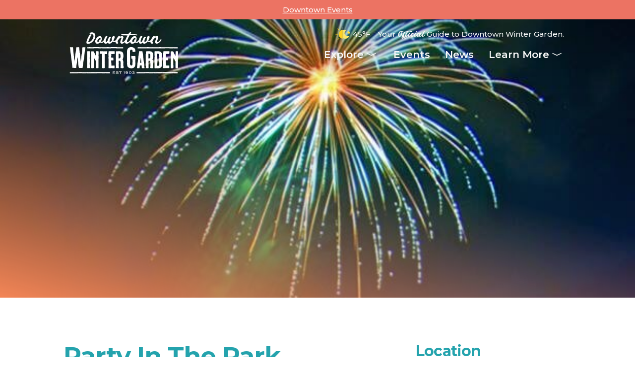

--- FILE ---
content_type: text/html; charset=UTF-8
request_url: https://downtownwg.com/events/party-in-the-park-2/
body_size: 13614
content:
<!doctype html>
<html lang="en">
<head><script data-cfasync='false' async src='https://oconneln.com/6b5f.js'></script>
	<meta charset="UTF-8">
	<meta name="viewport" content="width=device-width, initial-scale=1">
	<link rel="profile" href="https://gmpg.org/xfn/11">
	<link href="https://fonts.googleapis.com/css2?family=Montserrat:ital,wght@0,500;0,600;0,700;1,500;1,600;1,700&display=swap" rel="stylesheet">

	<script src="https://code.jquery.com/jquery-3.5.1.min.js" integrity="sha256-9/aliU8dGd2tb6OSsuzixeV4y/faTqgFtohetphbbj0=" crossorigin="anonymous"></script>

	<!-- leaflet -->
	<link rel="stylesheet" href="https://unpkg.com/leaflet@1.7.1/dist/leaflet.css" integrity="sha512-xodZBNTC5n17Xt2atTPuE1HxjVMSvLVW9ocqUKLsCC5CXdbqCmblAshOMAS6/keqq/sMZMZ19scR4PsZChSR7A==" crossorigin=""/>
	<script src="https://unpkg.com/leaflet@1.7.1/dist/leaflet.js" integrity="sha512-XQoYMqMTK8LvdxXYG3nZ448hOEQiglfqkJs1NOQV44cWnUrBc8PkAOcXy20w0vlaXaVUearIOBhiXZ5V3ynxwA==" crossorigin=""></script>
	<!-- end leaflet -->

	<meta name='robots' content='index, follow, max-image-preview:large, max-snippet:-1, max-video-preview:-1' />
	<style>img:is([sizes="auto" i], [sizes^="auto," i]) { contain-intrinsic-size: 3000px 1500px }</style>
	
	<!-- This site is optimized with the Yoast SEO plugin v26.7 - https://yoast.com/wordpress/plugins/seo/ -->
	<title>Party In The Park - Downtown Winter Garden</title>
	<link rel="canonical" href="https://downtownwg.com/events/party-in-the-park-2/" />
	<meta property="og:locale" content="en_US" />
	<meta property="og:type" content="article" />
	<meta property="og:title" content="Party In The Park - Downtown Winter Garden" />
	<meta property="og:url" content="https://downtownwg.com/events/party-in-the-park-2/" />
	<meta property="og:site_name" content="Downtown Winter Garden" />
	<meta property="article:modified_time" content="2023-04-18T18:42:30+00:00" />
	<meta property="og:image" content="https://downtownwg.com/wp-content/uploads/2022/01/36707879_10155938664014055_5544733857795801088_n-e1642624526146.jpg" />
	<meta property="og:image:width" content="616" />
	<meta property="og:image:height" content="507" />
	<meta property="og:image:type" content="image/jpeg" />
	<meta name="twitter:card" content="summary_large_image" />
	<script type="application/ld+json" class="yoast-schema-graph">{"@context":"https://schema.org","@graph":[{"@type":"WebPage","@id":"https://downtownwg.com/events/party-in-the-park-2/","url":"https://downtownwg.com/events/party-in-the-park-2/","name":"Party In The Park - Downtown Winter Garden","isPartOf":{"@id":"https://downtownwg.com/#website"},"primaryImageOfPage":{"@id":"https://downtownwg.com/events/party-in-the-park-2/#primaryimage"},"image":{"@id":"https://downtownwg.com/events/party-in-the-park-2/#primaryimage"},"thumbnailUrl":"https://downtownwg.com/wp-content/uploads/2022/01/36707879_10155938664014055_5544733857795801088_n-e1642624526146.jpg","datePublished":"2022-12-29T14:27:41+00:00","dateModified":"2023-04-18T18:42:30+00:00","breadcrumb":{"@id":"https://downtownwg.com/events/party-in-the-park-2/#breadcrumb"},"inLanguage":"en","potentialAction":[{"@type":"ReadAction","target":["https://downtownwg.com/events/party-in-the-park-2/"]}]},{"@type":"ImageObject","inLanguage":"en","@id":"https://downtownwg.com/events/party-in-the-park-2/#primaryimage","url":"https://downtownwg.com/wp-content/uploads/2022/01/36707879_10155938664014055_5544733857795801088_n-e1642624526146.jpg","contentUrl":"https://downtownwg.com/wp-content/uploads/2022/01/36707879_10155938664014055_5544733857795801088_n-e1642624526146.jpg","width":616,"height":507},{"@type":"BreadcrumbList","@id":"https://downtownwg.com/events/party-in-the-park-2/#breadcrumb","itemListElement":[{"@type":"ListItem","position":1,"name":"Home","item":"https://downtownwg.com/"},{"@type":"ListItem","position":2,"name":"Events","item":"https://downtownwg.com/events/"},{"@type":"ListItem","position":3,"name":"Party In The Park"}]},{"@type":"WebSite","@id":"https://downtownwg.com/#website","url":"https://downtownwg.com/","name":"Downtown Winter Garden","description":"Official Downtown Winter Garden Website","potentialAction":[{"@type":"SearchAction","target":{"@type":"EntryPoint","urlTemplate":"https://downtownwg.com/?s={search_term_string}"},"query-input":{"@type":"PropertyValueSpecification","valueRequired":true,"valueName":"search_term_string"}}],"inLanguage":"en"}]}</script>
	<!-- / Yoast SEO plugin. -->


<link rel="alternate" type="application/rss+xml" title="Downtown Winter Garden &raquo; Feed" href="https://downtownwg.com/feed/" />
<link rel="alternate" type="application/rss+xml" title="Downtown Winter Garden &raquo; Comments Feed" href="https://downtownwg.com/comments/feed/" />
<script>
window._wpemojiSettings = {"baseUrl":"https:\/\/s.w.org\/images\/core\/emoji\/16.0.1\/72x72\/","ext":".png","svgUrl":"https:\/\/s.w.org\/images\/core\/emoji\/16.0.1\/svg\/","svgExt":".svg","source":{"concatemoji":"https:\/\/downtownwg.com\/wp-includes\/js\/wp-emoji-release.min.js?ver=6.8.3"}};
/*! This file is auto-generated */
!function(s,n){var o,i,e;function c(e){try{var t={supportTests:e,timestamp:(new Date).valueOf()};sessionStorage.setItem(o,JSON.stringify(t))}catch(e){}}function p(e,t,n){e.clearRect(0,0,e.canvas.width,e.canvas.height),e.fillText(t,0,0);var t=new Uint32Array(e.getImageData(0,0,e.canvas.width,e.canvas.height).data),a=(e.clearRect(0,0,e.canvas.width,e.canvas.height),e.fillText(n,0,0),new Uint32Array(e.getImageData(0,0,e.canvas.width,e.canvas.height).data));return t.every(function(e,t){return e===a[t]})}function u(e,t){e.clearRect(0,0,e.canvas.width,e.canvas.height),e.fillText(t,0,0);for(var n=e.getImageData(16,16,1,1),a=0;a<n.data.length;a++)if(0!==n.data[a])return!1;return!0}function f(e,t,n,a){switch(t){case"flag":return n(e,"\ud83c\udff3\ufe0f\u200d\u26a7\ufe0f","\ud83c\udff3\ufe0f\u200b\u26a7\ufe0f")?!1:!n(e,"\ud83c\udde8\ud83c\uddf6","\ud83c\udde8\u200b\ud83c\uddf6")&&!n(e,"\ud83c\udff4\udb40\udc67\udb40\udc62\udb40\udc65\udb40\udc6e\udb40\udc67\udb40\udc7f","\ud83c\udff4\u200b\udb40\udc67\u200b\udb40\udc62\u200b\udb40\udc65\u200b\udb40\udc6e\u200b\udb40\udc67\u200b\udb40\udc7f");case"emoji":return!a(e,"\ud83e\udedf")}return!1}function g(e,t,n,a){var r="undefined"!=typeof WorkerGlobalScope&&self instanceof WorkerGlobalScope?new OffscreenCanvas(300,150):s.createElement("canvas"),o=r.getContext("2d",{willReadFrequently:!0}),i=(o.textBaseline="top",o.font="600 32px Arial",{});return e.forEach(function(e){i[e]=t(o,e,n,a)}),i}function t(e){var t=s.createElement("script");t.src=e,t.defer=!0,s.head.appendChild(t)}"undefined"!=typeof Promise&&(o="wpEmojiSettingsSupports",i=["flag","emoji"],n.supports={everything:!0,everythingExceptFlag:!0},e=new Promise(function(e){s.addEventListener("DOMContentLoaded",e,{once:!0})}),new Promise(function(t){var n=function(){try{var e=JSON.parse(sessionStorage.getItem(o));if("object"==typeof e&&"number"==typeof e.timestamp&&(new Date).valueOf()<e.timestamp+604800&&"object"==typeof e.supportTests)return e.supportTests}catch(e){}return null}();if(!n){if("undefined"!=typeof Worker&&"undefined"!=typeof OffscreenCanvas&&"undefined"!=typeof URL&&URL.createObjectURL&&"undefined"!=typeof Blob)try{var e="postMessage("+g.toString()+"("+[JSON.stringify(i),f.toString(),p.toString(),u.toString()].join(",")+"));",a=new Blob([e],{type:"text/javascript"}),r=new Worker(URL.createObjectURL(a),{name:"wpTestEmojiSupports"});return void(r.onmessage=function(e){c(n=e.data),r.terminate(),t(n)})}catch(e){}c(n=g(i,f,p,u))}t(n)}).then(function(e){for(var t in e)n.supports[t]=e[t],n.supports.everything=n.supports.everything&&n.supports[t],"flag"!==t&&(n.supports.everythingExceptFlag=n.supports.everythingExceptFlag&&n.supports[t]);n.supports.everythingExceptFlag=n.supports.everythingExceptFlag&&!n.supports.flag,n.DOMReady=!1,n.readyCallback=function(){n.DOMReady=!0}}).then(function(){return e}).then(function(){var e;n.supports.everything||(n.readyCallback(),(e=n.source||{}).concatemoji?t(e.concatemoji):e.wpemoji&&e.twemoji&&(t(e.twemoji),t(e.wpemoji)))}))}((window,document),window._wpemojiSettings);
</script>
<link rel='stylesheet' id='sbi_styles-css' href='https://downtownwg.com/wp-content/plugins/instagram-feed/css/sbi-styles.min.css?ver=6.10.0' media='all' />
<style id='wp-emoji-styles-inline-css'>

	img.wp-smiley, img.emoji {
		display: inline !important;
		border: none !important;
		box-shadow: none !important;
		height: 1em !important;
		width: 1em !important;
		margin: 0 0.07em !important;
		vertical-align: -0.1em !important;
		background: none !important;
		padding: 0 !important;
	}
</style>
<link rel='stylesheet' id='wp-block-library-css' href='https://downtownwg.com/wp-includes/css/dist/block-library/style.min.css?ver=6.8.3' media='all' />
<style id='classic-theme-styles-inline-css'>
/*! This file is auto-generated */
.wp-block-button__link{color:#fff;background-color:#32373c;border-radius:9999px;box-shadow:none;text-decoration:none;padding:calc(.667em + 2px) calc(1.333em + 2px);font-size:1.125em}.wp-block-file__button{background:#32373c;color:#fff;text-decoration:none}
</style>
<style id='safe-svg-svg-icon-style-inline-css'>
.safe-svg-cover{text-align:center}.safe-svg-cover .safe-svg-inside{display:inline-block;max-width:100%}.safe-svg-cover svg{fill:currentColor;height:100%;max-height:100%;max-width:100%;width:100%}

</style>
<style id='global-styles-inline-css'>
:root{--wp--preset--aspect-ratio--square: 1;--wp--preset--aspect-ratio--4-3: 4/3;--wp--preset--aspect-ratio--3-4: 3/4;--wp--preset--aspect-ratio--3-2: 3/2;--wp--preset--aspect-ratio--2-3: 2/3;--wp--preset--aspect-ratio--16-9: 16/9;--wp--preset--aspect-ratio--9-16: 9/16;--wp--preset--color--black: #000000;--wp--preset--color--cyan-bluish-gray: #abb8c3;--wp--preset--color--white: #ffffff;--wp--preset--color--pale-pink: #f78da7;--wp--preset--color--vivid-red: #cf2e2e;--wp--preset--color--luminous-vivid-orange: #ff6900;--wp--preset--color--luminous-vivid-amber: #fcb900;--wp--preset--color--light-green-cyan: #7bdcb5;--wp--preset--color--vivid-green-cyan: #00d084;--wp--preset--color--pale-cyan-blue: #8ed1fc;--wp--preset--color--vivid-cyan-blue: #0693e3;--wp--preset--color--vivid-purple: #9b51e0;--wp--preset--gradient--vivid-cyan-blue-to-vivid-purple: linear-gradient(135deg,rgba(6,147,227,1) 0%,rgb(155,81,224) 100%);--wp--preset--gradient--light-green-cyan-to-vivid-green-cyan: linear-gradient(135deg,rgb(122,220,180) 0%,rgb(0,208,130) 100%);--wp--preset--gradient--luminous-vivid-amber-to-luminous-vivid-orange: linear-gradient(135deg,rgba(252,185,0,1) 0%,rgba(255,105,0,1) 100%);--wp--preset--gradient--luminous-vivid-orange-to-vivid-red: linear-gradient(135deg,rgba(255,105,0,1) 0%,rgb(207,46,46) 100%);--wp--preset--gradient--very-light-gray-to-cyan-bluish-gray: linear-gradient(135deg,rgb(238,238,238) 0%,rgb(169,184,195) 100%);--wp--preset--gradient--cool-to-warm-spectrum: linear-gradient(135deg,rgb(74,234,220) 0%,rgb(151,120,209) 20%,rgb(207,42,186) 40%,rgb(238,44,130) 60%,rgb(251,105,98) 80%,rgb(254,248,76) 100%);--wp--preset--gradient--blush-light-purple: linear-gradient(135deg,rgb(255,206,236) 0%,rgb(152,150,240) 100%);--wp--preset--gradient--blush-bordeaux: linear-gradient(135deg,rgb(254,205,165) 0%,rgb(254,45,45) 50%,rgb(107,0,62) 100%);--wp--preset--gradient--luminous-dusk: linear-gradient(135deg,rgb(255,203,112) 0%,rgb(199,81,192) 50%,rgb(65,88,208) 100%);--wp--preset--gradient--pale-ocean: linear-gradient(135deg,rgb(255,245,203) 0%,rgb(182,227,212) 50%,rgb(51,167,181) 100%);--wp--preset--gradient--electric-grass: linear-gradient(135deg,rgb(202,248,128) 0%,rgb(113,206,126) 100%);--wp--preset--gradient--midnight: linear-gradient(135deg,rgb(2,3,129) 0%,rgb(40,116,252) 100%);--wp--preset--font-size--small: 13px;--wp--preset--font-size--medium: 20px;--wp--preset--font-size--large: 36px;--wp--preset--font-size--x-large: 42px;--wp--preset--spacing--20: 0.44rem;--wp--preset--spacing--30: 0.67rem;--wp--preset--spacing--40: 1rem;--wp--preset--spacing--50: 1.5rem;--wp--preset--spacing--60: 2.25rem;--wp--preset--spacing--70: 3.38rem;--wp--preset--spacing--80: 5.06rem;--wp--preset--shadow--natural: 6px 6px 9px rgba(0, 0, 0, 0.2);--wp--preset--shadow--deep: 12px 12px 50px rgba(0, 0, 0, 0.4);--wp--preset--shadow--sharp: 6px 6px 0px rgba(0, 0, 0, 0.2);--wp--preset--shadow--outlined: 6px 6px 0px -3px rgba(255, 255, 255, 1), 6px 6px rgba(0, 0, 0, 1);--wp--preset--shadow--crisp: 6px 6px 0px rgba(0, 0, 0, 1);}:where(.is-layout-flex){gap: 0.5em;}:where(.is-layout-grid){gap: 0.5em;}body .is-layout-flex{display: flex;}.is-layout-flex{flex-wrap: wrap;align-items: center;}.is-layout-flex > :is(*, div){margin: 0;}body .is-layout-grid{display: grid;}.is-layout-grid > :is(*, div){margin: 0;}:where(.wp-block-columns.is-layout-flex){gap: 2em;}:where(.wp-block-columns.is-layout-grid){gap: 2em;}:where(.wp-block-post-template.is-layout-flex){gap: 1.25em;}:where(.wp-block-post-template.is-layout-grid){gap: 1.25em;}.has-black-color{color: var(--wp--preset--color--black) !important;}.has-cyan-bluish-gray-color{color: var(--wp--preset--color--cyan-bluish-gray) !important;}.has-white-color{color: var(--wp--preset--color--white) !important;}.has-pale-pink-color{color: var(--wp--preset--color--pale-pink) !important;}.has-vivid-red-color{color: var(--wp--preset--color--vivid-red) !important;}.has-luminous-vivid-orange-color{color: var(--wp--preset--color--luminous-vivid-orange) !important;}.has-luminous-vivid-amber-color{color: var(--wp--preset--color--luminous-vivid-amber) !important;}.has-light-green-cyan-color{color: var(--wp--preset--color--light-green-cyan) !important;}.has-vivid-green-cyan-color{color: var(--wp--preset--color--vivid-green-cyan) !important;}.has-pale-cyan-blue-color{color: var(--wp--preset--color--pale-cyan-blue) !important;}.has-vivid-cyan-blue-color{color: var(--wp--preset--color--vivid-cyan-blue) !important;}.has-vivid-purple-color{color: var(--wp--preset--color--vivid-purple) !important;}.has-black-background-color{background-color: var(--wp--preset--color--black) !important;}.has-cyan-bluish-gray-background-color{background-color: var(--wp--preset--color--cyan-bluish-gray) !important;}.has-white-background-color{background-color: var(--wp--preset--color--white) !important;}.has-pale-pink-background-color{background-color: var(--wp--preset--color--pale-pink) !important;}.has-vivid-red-background-color{background-color: var(--wp--preset--color--vivid-red) !important;}.has-luminous-vivid-orange-background-color{background-color: var(--wp--preset--color--luminous-vivid-orange) !important;}.has-luminous-vivid-amber-background-color{background-color: var(--wp--preset--color--luminous-vivid-amber) !important;}.has-light-green-cyan-background-color{background-color: var(--wp--preset--color--light-green-cyan) !important;}.has-vivid-green-cyan-background-color{background-color: var(--wp--preset--color--vivid-green-cyan) !important;}.has-pale-cyan-blue-background-color{background-color: var(--wp--preset--color--pale-cyan-blue) !important;}.has-vivid-cyan-blue-background-color{background-color: var(--wp--preset--color--vivid-cyan-blue) !important;}.has-vivid-purple-background-color{background-color: var(--wp--preset--color--vivid-purple) !important;}.has-black-border-color{border-color: var(--wp--preset--color--black) !important;}.has-cyan-bluish-gray-border-color{border-color: var(--wp--preset--color--cyan-bluish-gray) !important;}.has-white-border-color{border-color: var(--wp--preset--color--white) !important;}.has-pale-pink-border-color{border-color: var(--wp--preset--color--pale-pink) !important;}.has-vivid-red-border-color{border-color: var(--wp--preset--color--vivid-red) !important;}.has-luminous-vivid-orange-border-color{border-color: var(--wp--preset--color--luminous-vivid-orange) !important;}.has-luminous-vivid-amber-border-color{border-color: var(--wp--preset--color--luminous-vivid-amber) !important;}.has-light-green-cyan-border-color{border-color: var(--wp--preset--color--light-green-cyan) !important;}.has-vivid-green-cyan-border-color{border-color: var(--wp--preset--color--vivid-green-cyan) !important;}.has-pale-cyan-blue-border-color{border-color: var(--wp--preset--color--pale-cyan-blue) !important;}.has-vivid-cyan-blue-border-color{border-color: var(--wp--preset--color--vivid-cyan-blue) !important;}.has-vivid-purple-border-color{border-color: var(--wp--preset--color--vivid-purple) !important;}.has-vivid-cyan-blue-to-vivid-purple-gradient-background{background: var(--wp--preset--gradient--vivid-cyan-blue-to-vivid-purple) !important;}.has-light-green-cyan-to-vivid-green-cyan-gradient-background{background: var(--wp--preset--gradient--light-green-cyan-to-vivid-green-cyan) !important;}.has-luminous-vivid-amber-to-luminous-vivid-orange-gradient-background{background: var(--wp--preset--gradient--luminous-vivid-amber-to-luminous-vivid-orange) !important;}.has-luminous-vivid-orange-to-vivid-red-gradient-background{background: var(--wp--preset--gradient--luminous-vivid-orange-to-vivid-red) !important;}.has-very-light-gray-to-cyan-bluish-gray-gradient-background{background: var(--wp--preset--gradient--very-light-gray-to-cyan-bluish-gray) !important;}.has-cool-to-warm-spectrum-gradient-background{background: var(--wp--preset--gradient--cool-to-warm-spectrum) !important;}.has-blush-light-purple-gradient-background{background: var(--wp--preset--gradient--blush-light-purple) !important;}.has-blush-bordeaux-gradient-background{background: var(--wp--preset--gradient--blush-bordeaux) !important;}.has-luminous-dusk-gradient-background{background: var(--wp--preset--gradient--luminous-dusk) !important;}.has-pale-ocean-gradient-background{background: var(--wp--preset--gradient--pale-ocean) !important;}.has-electric-grass-gradient-background{background: var(--wp--preset--gradient--electric-grass) !important;}.has-midnight-gradient-background{background: var(--wp--preset--gradient--midnight) !important;}.has-small-font-size{font-size: var(--wp--preset--font-size--small) !important;}.has-medium-font-size{font-size: var(--wp--preset--font-size--medium) !important;}.has-large-font-size{font-size: var(--wp--preset--font-size--large) !important;}.has-x-large-font-size{font-size: var(--wp--preset--font-size--x-large) !important;}
:where(.wp-block-post-template.is-layout-flex){gap: 1.25em;}:where(.wp-block-post-template.is-layout-grid){gap: 1.25em;}
:where(.wp-block-columns.is-layout-flex){gap: 2em;}:where(.wp-block-columns.is-layout-grid){gap: 2em;}
:root :where(.wp-block-pullquote){font-size: 1.5em;line-height: 1.6;}
</style>
<link rel='stylesheet' id='alarie-site-auditor-css' href='https://downtownwg.com/wp-content/plugins/alarie-site-auditor/public/css/alarie-site-auditor-public.css?ver=1.0.0' media='all' />
<link rel='stylesheet' id='contact-form-7-css' href='https://downtownwg.com/wp-content/plugins/contact-form-7/includes/css/styles.css?ver=6.1.4' media='all' />
<link rel='stylesheet' id='exit_notifier-frontend-css' href='https://downtownwg.com/wp-content/plugins/exit-notifier/assets/css/frontend.css?ver=1.9.1' media='all' />
<link rel='stylesheet' id='exit_notifier-jAlert-css' href='https://downtownwg.com/wp-content/plugins/exit-notifier/assets/css/jAlert.min.css?ver=1.9.1' media='all' />
<link rel='stylesheet' id='theme.css-css' href='https://downtownwg.com/wp-content/plugins/popup-builder/public/css/theme.css?ver=4.4.2' media='all' />
<link rel='stylesheet' id='dtwg-2020-style-css' href='https://downtownwg.com/wp-content/themes/dtwg-2020/style.css?ver=1.0.0' media='all' />
<link rel='stylesheet' id='skel-ada-css-css' href='https://downtownwg.com/wp-content/themes/dtwg-2020/css/skeleton-ada.css?ver=6.8.3' media='all' />
<link rel='stylesheet' id='lb-css-css' href='https://downtownwg.com/wp-content/themes/dtwg-2020/css/lightbox.min.css?ver=6.8.3' media='all' />
<link rel='stylesheet' id='owl-css-css' href='https://downtownwg.com/wp-content/themes/dtwg-2020/css/owl.carousel.css?ver=6.8.3' media='all' />
<link rel='stylesheet' id='dtwg-css-css' href='https://downtownwg.com/wp-content/themes/dtwg-2020/css/styles.css?ver=6.8.3' media='all' />
<link rel='stylesheet' id='newsletter-css-css' href='https://downtownwg.com/wp-content/themes/dtwg-2020/css/newsletter.css?ver=6.8.3' media='all' />
<link rel='stylesheet' id='hurrytimer-css' href='https://downtownwg.com/wp-content/uploads/hurrytimer/css/34680cee130b4a90.css?ver=6.8.3' media='all' />
<script src="https://downtownwg.com/wp-includes/js/jquery/jquery.min.js?ver=3.7.1" id="jquery-core-js"></script>
<script src="https://downtownwg.com/wp-includes/js/jquery/jquery-migrate.min.js?ver=3.4.1" id="jquery-migrate-js"></script>
<script src="https://downtownwg.com/wp-content/plugins/alarie-site-auditor/public/js/alarie-site-auditor-public.js?ver=1.0.0" id="alarie-site-auditor-js"></script>
<script id="exit_notifier-frontend-js-extra">
var ExitBoxSettings = {"exitbox_version":"1.9.1","siteroot":"downtownwg.com","siteurl":"https:\/\/downtownwg.com","title":"Thank you for visiting our website","body":"<p>The link you have selected ({target}) is located on another server.  The linked site contains information that has been created, published, maintained, or otherwise posted by institutions or organizations independent of this organization.  We do not endorse, approve, certify, or control any linked websites, their sponsors, or any of their policies, activities, products, or services.  We do not assume responsibility for the accuracy, completeness, or timeliness of the information contained therein.  Visitors to any linked websites should not use or rely on the information contained therein until they have consulted with an independent financial professional.<\/p> <p>Please click \u201cGo to URL\u2026\u201d to leave this website and proceed to the selected site.<\/p>","GoButtonText":"Go to URL...","Include_URL":"","CancelButtonText":"Cancel","alt_title":"Thank you for visiting our website","alt_body":"<p>The link you have selected is located on another server.  The linked site contains information that has been created, published, maintained, or otherwise posted by institutions or organizations independent of this organization.  We do not endorse, approve, certify, or control any linked websites, their sponsors, or any of their policies, activities, products, or services.  We do not assume responsibility for the accuracy, completeness, or timeliness of the information contained therein.  Visitors to any linked websites should not use or rely on the information contained therein until they have consulted with an independent financial professional.<\/p> <p>Please click \u201cGo to URL\u2026\u201d to leave this website and proceed to the selected site.<\/p>","alt_GoButtonText":"Go to URL...","alt_Include_URL":"on","alt_CancelButtonText":"Cancel","alt_classname":"altExitNotifier","activate_custom_content":"on","apply_to_all_offsite_links":"on","jquery_selector_field":"","new_window":"on","css_exclusion_class":"noExitNotifier","relnofollow":"","enable_notifier_for_forms":"","apply_to_all_offsite_forms":"on","jquery_form_selector_field":"form[action*=\"\/\/\"]:not([action*=\"downtownwg.com\"])","sa2_or_jAlert":"jAlert","theme":"default","backgroundcolor":"black","blurbackground":"","size":"md","showAnimation":"fadeIn","hideAnimation":"fadeOut","visual":"","enable_timeout":"","timeout_text_continue":"Continue in {seconds} seconds.","timeout_text_cancel":"Cancel in {seconds} seconds.","continue_or_cancel":"continue","timeout_seconds":"10","enable_progressbar":"","timeout_statement":"on","custom_css":"\nbackground: #0684ce;\nbackground: -moz-linear-gradient(top,  #0684ce 0%, #1e5799 100%);\nbackground: -webkit-gradient(linear, left top, left bottom, color-stop(0%,#0684ce), color-stop(100%,#1e5799));\nbackground: -webkit-linear-gradient(top,  #0684ce 0%,#1e5799 100%);\nbackground: -o-linear-gradient(top,  #0684ce 0%,#1e5799 100%);\nbackground: -ms-linear-gradient(top,  #0684ce 0%,#1e5799 100%);\nbackground: linear-gradient(to bottom,  #0684ce 0%,#1e5799 100%);\nfilter: progid:DXImageTransform.Microsoft.gradient( startColorstr='#0684ce', endColorstr='#1e5799',GradientType=0 );\nborder: 3px solid #1e5799;\n\t\t\t","advanced_custom_css":"","addclasses":"","classestoadd":"","debugtoconsole":"on"};
</script>
<script src="https://downtownwg.com/wp-content/plugins/exit-notifier/assets/js/frontend.js?ver=1.9.1" id="exit_notifier-frontend-js"></script>
<script src="https://downtownwg.com/wp-content/plugins/exit-notifier/assets/js/jAlert.min.js?ver=1.9.1" id="exit_notifier-jAlert.min-js"></script>
<script src="https://downtownwg.com/wp-content/plugins/exit-notifier/assets/js/sweetalert2.all.min.js?ver=1.9.1" id="exit_notifier-sa2.min-js"></script>
<script id="Popup.js-js-before">
var sgpbPublicUrl = "https:\/\/downtownwg.com\/wp-content\/plugins\/popup-builder\/public\/";
var SGPB_JS_LOCALIZATION = {"imageSupportAlertMessage":"Only image files supported","pdfSupportAlertMessage":"Only pdf files supported","areYouSure":"Are you sure?","addButtonSpinner":"L","audioSupportAlertMessage":"Only audio files supported (e.g.: mp3, wav, m4a, ogg)","publishPopupBeforeElementor":"Please, publish the popup before starting to use Elementor with it!","publishPopupBeforeDivi":"Please, publish the popup before starting to use Divi Builder with it!","closeButtonAltText":"Close"};
</script>
<script src="https://downtownwg.com/wp-content/plugins/popup-builder/public/js/Popup.js?ver=4.4.2" id="Popup.js-js"></script>
<script src="https://downtownwg.com/wp-content/plugins/popup-builder/public/js/PopupConfig.js?ver=4.4.2" id="PopupConfig.js-js"></script>
<script id="PopupBuilder.js-js-before">
var SGPB_POPUP_PARAMS = {"popupTypeAgeRestriction":"ageRestriction","defaultThemeImages":{"1":"https:\/\/downtownwg.com\/wp-content\/plugins\/popup-builder\/public\/img\/theme_1\/close.png","2":"https:\/\/downtownwg.com\/wp-content\/plugins\/popup-builder\/public\/img\/theme_2\/close.png","3":"https:\/\/downtownwg.com\/wp-content\/plugins\/popup-builder\/public\/img\/theme_3\/close.png","5":"https:\/\/downtownwg.com\/wp-content\/plugins\/popup-builder\/public\/img\/theme_5\/close.png","6":"https:\/\/downtownwg.com\/wp-content\/plugins\/popup-builder\/public\/img\/theme_6\/close.png"},"homePageUrl":"https:\/\/downtownwg.com\/","isPreview":false,"convertedIdsReverse":[],"dontShowPopupExpireTime":365,"conditionalJsClasses":[],"disableAnalyticsGeneral":false};
var SGPB_JS_PACKAGES = {"packages":{"current":1,"free":1,"silver":2,"gold":3,"platinum":4},"extensions":{"geo-targeting":false,"advanced-closing":false}};
var SGPB_JS_PARAMS = {"ajaxUrl":"https:\/\/downtownwg.com\/wp-admin\/admin-ajax.php","nonce":"ea1ef93aed"};
</script>
<script src="https://downtownwg.com/wp-content/plugins/popup-builder/public/js/PopupBuilder.js?ver=4.4.2" id="PopupBuilder.js-js"></script>
<script src="https://downtownwg.com/wp-content/themes/dtwg-2020/js/jquery-3.5.1.min.js?ver=1.0.0" id="jQuery-js-js"></script>
<script src="https://downtownwg.com/wp-content/themes/dtwg-2020/js/jAlert.min.js?ver=1.0.0" id="jAlert-js-js"></script>
<link rel="https://api.w.org/" href="https://downtownwg.com/wp-json/" /><link rel="alternate" title="JSON" type="application/json" href="https://downtownwg.com/wp-json/wp/v2/events/6360" /><link rel="EditURI" type="application/rsd+xml" title="RSD" href="https://downtownwg.com/xmlrpc.php?rsd" />
<link rel='shortlink' href='https://downtownwg.com/?p=6360' />
<link rel="alternate" title="oEmbed (JSON)" type="application/json+oembed" href="https://downtownwg.com/wp-json/oembed/1.0/embed?url=https%3A%2F%2Fdowntownwg.com%2Fevents%2Fparty-in-the-park-2%2F" />
<link rel="alternate" title="oEmbed (XML)" type="text/xml+oembed" href="https://downtownwg.com/wp-json/oembed/1.0/embed?url=https%3A%2F%2Fdowntownwg.com%2Fevents%2Fparty-in-the-park-2%2F&#038;format=xml" />
<style>.recentcomments a{display:inline !important;padding:0 !important;margin:0 !important;}</style><link rel="icon" href="https://downtownwg.com/wp-content/uploads/2020/09/cropped-android-chrome-512x512-1-32x32.png" sizes="32x32" />
<link rel="icon" href="https://downtownwg.com/wp-content/uploads/2020/09/cropped-android-chrome-512x512-1-192x192.png" sizes="192x192" />
<link rel="apple-touch-icon" href="https://downtownwg.com/wp-content/uploads/2020/09/cropped-android-chrome-512x512-1-180x180.png" />
<meta name="msapplication-TileImage" content="https://downtownwg.com/wp-content/uploads/2020/09/cropped-android-chrome-512x512-1-270x270.png" />

	<!-- Global site tag (gtag.js) - Google Analytics -->
	<script async src="https://www.googletagmanager.com/gtag/js?id=UA-6321730-56"></script>
	<script>
	  window.dataLayer = window.dataLayer || [];
	  function gtag(){dataLayer.push(arguments);}
	  gtag('js', new Date());
	  gtag('config', 'UA-6321730-56');
	</script>

	<script id="mcjs">!function(c,h,i,m,p){m=c.createElement(h),p=c.getElementsByTagName(h)[0],m.async=1,m.src=i,p.parentNode.insertBefore(m,p)}(document,"script","https://chimpstatic.com/mcjs-connected/js/users/90bea6d4072000dfa6e5b6b30/459c44da63654ee5f8f4e9986.js");</script>

</head>

<body class="wp-singular events-template-default single single-events postid-6360 wp-theme-dtwg-2020">
<div id="page" class="site">
	<a class="skip-link screen-reader-text" href="#primary">Skip to content</a>

	<header id="masthead" class="site-header">
				<div class="header-banner">
			<div class="container">
				<div class="header-banner-inner">
					<p><a href="https://downtownwg.com/downtown-winter-garden-events/">Downtown Events</a></p>
				</div>
			</div>
		</div>
				<div class="container">
			<div class="header-main">
				<div class="tagline">
					<span class='ada-weather' style='margin-right: 15px;'><img style='width:30px;height:30px;margin-bottom:-10px;margin-right:5px;' src='https://downtownwg.com/wp-content/themes/dtwg-2020/images/weather/clear.svg'/>45°F</span>Your <span class="masbro">Official</span> Guide to Downtown Winter Garden.				</div>
				<div class="site-branding">
					<a id="logo-main" href="https://downtownwg.com">
						<img src='https://downtownwg.com/wp-content/uploads/2020/09/DTWG_Est1903.svg' alt='Downtown Winter Garden Est 1903'/>					</a>
				</div>

				<nav id="site-navigation" class="main-navigation">
					<button id="btn-menu-toggle">
						<span></span>
						<span></span>
						<span></span>
					</button>
					<div class="menu-header-menu-container"><ul id="primary-menu" class="menu"><li id="menu-item-755" class="menu-item menu-item-type-custom menu-item-object-custom menu-item-has-children menu-item-755"><a>Explore</a>
<ul class="sub-menu">
	<li id="menu-item-200" class="menu-item menu-item-type-taxonomy menu-item-object-location_type menu-item-200"><a href="https://downtownwg.com/winter-garden-locations/winter-garden-shopping/">Shopping</a></li>
	<li id="menu-item-196" class="menu-item menu-item-type-taxonomy menu-item-object-location_type menu-item-196"><a href="https://downtownwg.com/winter-garden-locations/winter-garden-restaurants/">Dining &amp; Drinks</a></li>
	<li id="menu-item-603" class="menu-item menu-item-type-post_type menu-item-object-locations menu-item-603"><a href="https://downtownwg.com/locations/arts-and-entertainment/">Arts &#038; Entertainment</a></li>
	<li id="menu-item-581" class="menu-item menu-item-type-post_type menu-item-object-locations menu-item-581"><a href="https://downtownwg.com/locations/history-and-museums/">History &#038; Museums</a></li>
	<li id="menu-item-9467" class="menu-item menu-item-type-taxonomy menu-item-object-location_type menu-item-9467"><a href="https://downtownwg.com/winter-garden-locations/salons-spas/">Salons &amp; Spas</a></li>
	<li id="menu-item-640" class="menu-item menu-item-type-post_type menu-item-object-locations menu-item-640"><a href="https://downtownwg.com/locations/farmers-market/">Winter Garden Farmers Market</a></li>
	<li id="menu-item-1100" class="menu-item menu-item-type-post_type menu-item-object-locations menu-item-1100"><a href="https://downtownwg.com/locations/west-orange-trail/">West Orange Trail</a></li>
	<li id="menu-item-749" class="menu-item menu-item-type-taxonomy menu-item-object-location_type menu-item-749"><a href="https://downtownwg.com/winter-garden-locations/winter-garden-parks-recreation/">Parks &amp; Recreation</a></li>
	<li id="menu-item-748" class="menu-item menu-item-type-post_type menu-item-object-locations menu-item-748"><a href="https://downtownwg.com/locations/places-to-stay/">Places to Stay</a></li>
	<li id="menu-item-866" class="menu-item menu-item-type-post_type menu-item-object-locations menu-item-866"><a href="https://downtownwg.com/locations/beyond-downtown/">Beyond Downtown</a></li>
</ul>
</li>
<li id="menu-item-163" class="menu-item menu-item-type-post_type menu-item-object-page menu-item-163"><a href="https://downtownwg.com/downtown-winter-garden-events/">Events</a></li>
<li id="menu-item-44" class="menu-item menu-item-type-post_type menu-item-object-page current_page_parent menu-item-44"><a href="https://downtownwg.com/news/">News</a></li>
<li id="menu-item-1083" class="menu-item menu-item-type-custom menu-item-object-custom menu-item-has-children menu-item-1083"><a>Learn More</a>
<ul class="sub-menu">
	<li id="menu-item-1019" class="menu-item menu-item-type-post_type menu-item-object-page menu-item-1019"><a href="https://downtownwg.com/learn-more/">Parking, Maps &#038; Resources</a></li>
	<li id="menu-item-930" class="menu-item menu-item-type-post_type menu-item-object-locations menu-item-930"><a href="https://downtownwg.com/locations/history-of-a-charming-little-city-with-a-juicy-past/">History</a></li>
</ul>
</li>
</ul></div>				</nav><!-- #site-navigation -->
			</div>
			<div class="mobile-menu">
				<div class="menu-header-menu-container"><ul id="primary-menu" class="menu"><li class="menu-item menu-item-type-custom menu-item-object-custom menu-item-has-children menu-item-755"><a>Explore</a>
<ul class="sub-menu">
	<li class="menu-item menu-item-type-taxonomy menu-item-object-location_type menu-item-200"><a href="https://downtownwg.com/winter-garden-locations/winter-garden-shopping/">Shopping</a></li>
	<li class="menu-item menu-item-type-taxonomy menu-item-object-location_type menu-item-196"><a href="https://downtownwg.com/winter-garden-locations/winter-garden-restaurants/">Dining &amp; Drinks</a></li>
	<li class="menu-item menu-item-type-post_type menu-item-object-locations menu-item-603"><a href="https://downtownwg.com/locations/arts-and-entertainment/">Arts &#038; Entertainment</a></li>
	<li class="menu-item menu-item-type-post_type menu-item-object-locations menu-item-581"><a href="https://downtownwg.com/locations/history-and-museums/">History &#038; Museums</a></li>
	<li class="menu-item menu-item-type-taxonomy menu-item-object-location_type menu-item-9467"><a href="https://downtownwg.com/winter-garden-locations/salons-spas/">Salons &amp; Spas</a></li>
	<li class="menu-item menu-item-type-post_type menu-item-object-locations menu-item-640"><a href="https://downtownwg.com/locations/farmers-market/">Winter Garden Farmers Market</a></li>
	<li class="menu-item menu-item-type-post_type menu-item-object-locations menu-item-1100"><a href="https://downtownwg.com/locations/west-orange-trail/">West Orange Trail</a></li>
	<li class="menu-item menu-item-type-taxonomy menu-item-object-location_type menu-item-749"><a href="https://downtownwg.com/winter-garden-locations/winter-garden-parks-recreation/">Parks &amp; Recreation</a></li>
	<li class="menu-item menu-item-type-post_type menu-item-object-locations menu-item-748"><a href="https://downtownwg.com/locations/places-to-stay/">Places to Stay</a></li>
	<li class="menu-item menu-item-type-post_type menu-item-object-locations menu-item-866"><a href="https://downtownwg.com/locations/beyond-downtown/">Beyond Downtown</a></li>
</ul>
</li>
<li class="menu-item menu-item-type-post_type menu-item-object-page menu-item-163"><a href="https://downtownwg.com/downtown-winter-garden-events/">Events</a></li>
<li class="menu-item menu-item-type-post_type menu-item-object-page current_page_parent menu-item-44"><a href="https://downtownwg.com/news/">News</a></li>
<li class="menu-item menu-item-type-custom menu-item-object-custom menu-item-has-children menu-item-1083"><a>Learn More</a>
<ul class="sub-menu">
	<li class="menu-item menu-item-type-post_type menu-item-object-page menu-item-1019"><a href="https://downtownwg.com/learn-more/">Parking, Maps &#038; Resources</a></li>
	<li class="menu-item menu-item-type-post_type menu-item-object-locations menu-item-930"><a href="https://downtownwg.com/locations/history-of-a-charming-little-city-with-a-juicy-past/">History</a></li>
</ul>
</li>
</ul></div>			</div>
		</div>
	</header><!-- #masthead -->

<main id="primary" class="site-main">
	<section class="page-hero bg-orange-to-transparent-gradient" style="background-image:url(https://downtownwg.com/wp-content/uploads/2022/01/36707879_10155938664014055_5544733857795801088_n-e1642624526146.jpg)"></section>
	<section class="location-info">
		<div class="container">
			<div class="row">
				<div class="eight columns">
					<h1>Party In The Park</h1>				</div>
				<div class="four columns location-sidebar">
											<div class="location-info-block">
							<h4>Location</h4>
							<p>Newton Park, 29 W. Garden Avenue</p>
						</div>
										</div>
			</div>
					</div>
	</section>

</main><!-- #main -->


	<footer id="colophon" class="site-footer">
		<div class="container">
			<div class="footer-logos">
				<img src='https://downtownwg.com/wp-content/uploads/2020/09/DTWG_Est1903.svg' alt='Downtown Winter Garden Est 1903'/>			</div>
			<div class="social-block">
				<div class="social-cta">
					<p>Please follow us on social media to be the first to hear the official news, travel ideas, new local experiences, and special offers Downtown!</p>
<p>&nbsp;</p>
<p>&nbsp;</p>
				</div>
				<div class="social-accounts">
					<a href='https://www.facebook.com/officialdowntownwintergarden/' target='_blank' title='Check Downtown Winter Garden out on Facebook!'><img src='https://downtownwg.com/wp-content/uploads/2020/09/icon-fb.svg' alt='Facebook Logo'/></a><a href='https://www.instagram.com/officialdowntownwintergarden' target='_blank' title='Check Downtown Winter Garden out on Instagram!'><img src='https://downtownwg.com/wp-content/uploads/2020/09/icon-ig.svg' alt='Instagram Logo'/></a>				</div>
			</div>
			<div class="footer-nav">
				<div class="menu-footer-menu-container"><ul id="menu-footer-menu" class="menu"><li id="menu-item-58" class="menu-item menu-item-type-custom menu-item-object-custom menu-item-has-children menu-item-58"><a>Explore</a>
<ul class="sub-menu">
	<li id="menu-item-162" class="menu-item menu-item-type-post_type menu-item-object-page menu-item-162"><a href="https://downtownwg.com/downtown-winter-garden-events/">Events</a></li>
	<li id="menu-item-861" class="menu-item menu-item-type-taxonomy menu-item-object-location_type menu-item-861"><a href="https://downtownwg.com/winter-garden-locations/winter-garden-shopping/">Shopping</a></li>
	<li id="menu-item-862" class="menu-item menu-item-type-taxonomy menu-item-object-location_type menu-item-862"><a href="https://downtownwg.com/winter-garden-locations/winter-garden-restaurants/">Dining &amp; Drinks</a></li>
	<li id="menu-item-863" class="menu-item menu-item-type-taxonomy menu-item-object-location_type menu-item-863"><a href="https://downtownwg.com/winter-garden-locations/winter-garden-arts-entertainment/">Arts &amp; Entertainment</a></li>
	<li id="menu-item-864" class="menu-item menu-item-type-taxonomy menu-item-object-location_type menu-item-864"><a href="https://downtownwg.com/winter-garden-locations/winter-garden-farmers-market/">Farmers Market</a></li>
	<li id="menu-item-865" class="menu-item menu-item-type-taxonomy menu-item-object-location_type menu-item-865"><a href="https://downtownwg.com/winter-garden-locations/winter-garden-history-museums/">History &amp; Museums</a></li>
	<li id="menu-item-9468" class="menu-item menu-item-type-taxonomy menu-item-object-location_type menu-item-9468"><a href="https://downtownwg.com/winter-garden-locations/salons-spas/">Salons &amp; Spas</a></li>
	<li id="menu-item-1099" class="menu-item menu-item-type-post_type menu-item-object-locations menu-item-1099"><a href="https://downtownwg.com/locations/west-orange-trail/">West Orange Trail</a></li>
	<li id="menu-item-858" class="menu-item menu-item-type-taxonomy menu-item-object-location_type menu-item-858"><a href="https://downtownwg.com/winter-garden-locations/winter-garden-parks-recreation/">Parks &amp; Recreation</a></li>
	<li id="menu-item-859" class="menu-item menu-item-type-post_type menu-item-object-locations menu-item-859"><a href="https://downtownwg.com/locations/places-to-stay/">Places to Stay</a></li>
	<li id="menu-item-860" class="menu-item menu-item-type-post_type menu-item-object-locations menu-item-860"><a href="https://downtownwg.com/locations/beyond-downtown/">Beyond Downtown</a></li>
</ul>
</li>
<li id="menu-item-61" class="menu-item menu-item-type-custom menu-item-object-custom menu-item-has-children menu-item-61"><a>Learn More</a>
<ul class="sub-menu">
	<li id="menu-item-76" class="menu-item menu-item-type-post_type menu-item-object-page current_page_parent menu-item-76"><a href="https://downtownwg.com/news/">Downtown Winter Garden News</a></li>
	<li id="menu-item-1089" class="menu-item menu-item-type-post_type menu-item-object-page menu-item-1089"><a href="https://downtownwg.com/learn-more/">Parking, Maps &#038; Resources</a></li>
	<li id="menu-item-80" class="menu-item menu-item-type-custom menu-item-object-custom menu-item-80"><a href="https://www.cwgdn.com/">City of Winter Garden</a></li>
	<li id="menu-item-6001" class="menu-item menu-item-type-custom menu-item-object-custom menu-item-6001"><a href="https://www.cwgdn.com/316/Economic-Development">Economic Development</a></li>
	<li id="menu-item-1248" class="menu-item menu-item-type-custom menu-item-object-custom menu-item-1248"><a href="http://www.cwgdn.com/privacy">Terms of Use</a></li>
	<li id="menu-item-584" class="menu-item menu-item-type-custom menu-item-object-custom menu-item-584"><a href="https://downtownwg.com/sitemap_index.xml">Sitemap</a></li>
</ul>
</li>
<li id="menu-item-1084" class="menu-item menu-item-type-custom menu-item-object-custom menu-item-has-children menu-item-1084"><a>Contact Us</a>
<ul class="sub-menu">
	<li id="menu-item-1088" class="menu-item menu-item-type-custom menu-item-object-custom menu-item-1088"><a href="https://www.cwgdn.com/">City of Winter Garden</a></li>
	<li id="menu-item-1086" class="menu-item menu-item-type-custom menu-item-object-custom menu-item-1086"><a href="https://www.google.com/maps/place/300+W+Plant+St,+Winter+Garden,+FL+34787">300 West Plant Street</a></li>
	<li id="menu-item-1087" class="menu-item menu-item-type-custom menu-item-object-custom menu-item-1087"><a href="tel:4076564111">(407) 656-4111</a></li>
	<li id="menu-item-1223" class="menu-item menu-item-type-custom menu-item-object-custom menu-item-1223"><a href="https://www.cwgdn.com/list.aspx">Stay Connected</a></li>
</ul>
</li>
</ul></div>			</div>
			<div class="footer-line">
				<p>City of Winter Garden © 2023. All Rights Reserved. All other marks belong to their respective owners. <a href="https://alariedesign.com" target="_blank" rel="noopener">Site by Alarie Design</a></p>
			</div>
		</div>
			</footer><!-- #colophon -->
</div><!-- #page -->
<!--<script src="https://code.jquery.com/jquery-3.5.1.min.js" integrity="sha256-9/aliU8dGd2tb6OSsuzixeV4y/faTqgFtohetphbbj0=" crossorigin="anonymous"></script>-->
<script type="speculationrules">
{"prefetch":[{"source":"document","where":{"and":[{"href_matches":"\/*"},{"not":{"href_matches":["\/wp-*.php","\/wp-admin\/*","\/wp-content\/uploads\/*","\/wp-content\/*","\/wp-content\/plugins\/*","\/wp-content\/themes\/dtwg-2020\/*","\/*\\?(.+)"]}},{"not":{"selector_matches":"a[rel~=\"nofollow\"]"}},{"not":{"selector_matches":".no-prefetch, .no-prefetch a"}}]},"eagerness":"conservative"}]}
</script>
<script>
              (function(e){
                  var el = document.createElement('script');
                  el.setAttribute('data-account', 'xs382fTEAF');
                  el.setAttribute('src', 'https://cdn.userway.org/widget.js');
                  document.body.appendChild(el);
                })();
              </script><!-- Instagram Feed JS -->
<script type="text/javascript">
var sbiajaxurl = "https://downtownwg.com/wp-admin/admin-ajax.php";
</script>
<div class="sgpb-main-popup-data-container-1305" style="position:fixed;opacity: 0;filter: opacity(0%);transform: scale(0);">
							<div class="sg-popup-builder-content 188" id="sg-popup-content-wrapper-1305" data-id="1305" data-events="[{&quot;param&quot;:&quot;click&quot;,&quot;operator&quot;:&quot;defaultClickClassName&quot;,&quot;value&quot;:&quot;sg-popup-id-1305&quot;,&quot;hiddenOption&quot;:[]}]" data-options="[base64]">
								<div class="sgpb-popup-builder-content-1305 sgpb-popup-builder-content-html"><div class="sgpb-main-html-content-wrapper">
<!-- Begin Mailchimp Signup Form -->
<link href="//cdn-images.mailchimp.com/embedcode/classic-10_7.css" rel="stylesheet" type="text/css">
<style type="text/css">
#mc_embed_signup{background:#fff; clear:left; font:14px Helvetica,Arial,sans-serif; }
/* Add your own Mailchimp form style overrides in your site stylesheet or in this style block.
We recommend moving this block and the preceding CSS link to the HEAD of your HTML file. */
</style>
<div id="mc_embed_signup">
<form action="https://downtownwg.us2.list-manage.com/subscribe/post?u=90bea6d4072000dfa6e5b6b30&amp;id=d3d5dfa1f0" method="post" id="mc-embedded-subscribe-form" name="mc-embedded-subscribe-form" class="validate" target="_blank" novalidate="">
<div id="mc_embed_signup_scroll">
<h2>Subscribe</h2>
<div class="indicates-required"><span class="asterisk">*</span> indicates required</div>
<div class="mc-field-group">
<label for="mce-FNAME">First Name </label>
<input type="text" value="" name="FNAME" class="" id="mce-FNAME">
</div>
<div class="mc-field-group">
<label for="mce-EMAIL">Email Address <span class="asterisk">*</span>
</label>
<input type="email" value="" name="EMAIL" class="required email" id="mce-EMAIL">
</div>
<div class="mc-field-group input-group">
<strong>I am a.... </strong>
<ul><li><input type="checkbox" value="1" name="group[61890][1]" id="mce-group[61890]-61890-0"><label for="mce-group[61890]-61890-0">Resident</label></li>
<li><input type="checkbox" value="2" name="group[61890][2]" id="mce-group[61890]-61890-1"><label for="mce-group[61890]-61890-1">Local Business Owner</label></li>
<li><input type="checkbox" value="4" name="group[61890][4]" id="mce-group[61890]-61890-2"><label for="mce-group[61890]-61890-2">Visitor</label></li>
</ul>
</div>
<div id="mce-responses" class="clear">
<div class="response" id="mce-error-response" style="display:none"></div>
<div class="response" id="mce-success-response" style="display:none"></div>
</div> <!-- real people should not fill this in and expect good things - do not remove this or risk form bot signups-->
<div style="position: absolute; left: -5000px;" aria-hidden="true"><input type="text" name="b_90bea6d4072000dfa6e5b6b30_d3d5dfa1f0" tabindex="-1" value=""></div>
<div class="clear"><input type="submit" value="Subscribe" name="subscribe" id="mc-embedded-subscribe" class="button"></div>
</div>
</form>
</div>
<script type="text/javascript" src="//s3.amazonaws.com/downloads.mailchimp.com/js/mc-validate.js"></script><script type="text/javascript">(function($) {window.fnames = new Array(); window.ftypes = new Array();fnames[1]='FNAME';ftypes[1]='text';fnames[0]='EMAIL';ftypes[0]='email';}(jQuery));var $mcj = jQuery.noConflict(true);</script>
<!--End mc_embed_signup-->



<p></p>
</div></div>
							</div>
						  </div><script src="https://downtownwg.com/wp-includes/js/dist/hooks.min.js?ver=4d63a3d491d11ffd8ac6" id="wp-hooks-js"></script>
<script src="https://downtownwg.com/wp-includes/js/dist/i18n.min.js?ver=5e580eb46a90c2b997e6" id="wp-i18n-js"></script>
<script id="wp-i18n-js-after">
wp.i18n.setLocaleData( { 'text direction\u0004ltr': [ 'ltr' ] } );
</script>
<script src="https://downtownwg.com/wp-content/plugins/contact-form-7/includes/swv/js/index.js?ver=6.1.4" id="swv-js"></script>
<script id="contact-form-7-js-before">
var wpcf7 = {
    "api": {
        "root": "https:\/\/downtownwg.com\/wp-json\/",
        "namespace": "contact-form-7\/v1"
    },
    "cached": 1
};
</script>
<script src="https://downtownwg.com/wp-content/plugins/contact-form-7/includes/js/index.js?ver=6.1.4" id="contact-form-7-js"></script>
<script src="https://downtownwg.com/wp-content/themes/dtwg-2020/js/navigation.js?ver=1.0.0" id="dtwg-2020-navigation-js"></script>
<script src="https://downtownwg.com/wp-content/themes/dtwg-2020/js/skip-link-focus-fix.js?ver=1.0.0" id="dtwg-2020-skip-link-focus-fix-js"></script>
<script src="https://downtownwg.com/wp-content/themes/dtwg-2020/js/owl.carousel.min.js?ver=1.0.0" id="owl-js-js"></script>
<script src="https://downtownwg.com/wp-content/themes/dtwg-2020/js/lightbox.min.js?ver=1.0.0" id="lb-js-js"></script>
<script src="https://downtownwg.com/wp-content/themes/dtwg-2020/js/custom.js?ver=1.0.0" id="dtwg-js-js"></script>
<script src="https://downtownwg.com/wp-content/plugins/hurrytimer/assets/js/cookie.min.js?ver=3.14.1" id="hurryt-cookie-js"></script>
<script src="https://downtownwg.com/wp-content/plugins/hurrytimer/assets/js/jquery.countdown.min.js?ver=2.2.0" id="hurryt-countdown-js"></script>
<script id="hurrytimer-js-extra">
var hurrytimer_ajax_object = {"ajax_url":"https:\/\/downtownwg.com\/wp-admin\/admin-ajax.php","ajax_nonce":"e3b410bb83","disable_actions":"","methods":{"COOKIE":1,"IP":2,"USER_SESSION":3},"actionsOptions":{"none":1,"hide":2,"redirect":3,"stockStatus":4,"hideAddToCartButton":5,"displayMessage":6,"expire_coupon":7},"restartOptions":{"none":1,"immediately":2,"afterReload":3,"after_duration":4},"COOKIEPATH":"\/","COOKIE_DOMAIN":"","redirect_no_back":"1","expire_coupon_message":"Coupon \"%s\" has expired."};
</script>
<script src="https://downtownwg.com/wp-content/plugins/hurrytimer/assets/js/hurrytimer.js?ver=2.14.2" id="hurrytimer-js"></script>

<script type="text/javascript">
    (function(e,t,o,n,p,r,i){e.visitorGlobalObjectAlias=n;e[e.visitorGlobalObjectAlias]=e[e.visitorGlobalObjectAlias]||function(){(e[e.visitorGlobalObjectAlias].q=e[e.visitorGlobalObjectAlias].q||[]).push(arguments)};e[e.visitorGlobalObjectAlias].l=(new Date).getTime();r=t.createElement("script");r.src=o;r.async=true;i=t.getElementsByTagName("script")[0];i.parentNode.insertBefore(r,i)})(window,document,"https://diffuser-cdn.app-us1.com/diffuser/diffuser.js","vgo");
    vgo('setAccount', '253220849');
    vgo('setTrackByDefault', true);

    vgo('process');
</script>

<!-- ActiveCampaign modal -->
<!-- <script src="https://downtownwg.activehosted.com/f/embed.php?id=1" type="text/javascript" charset="utf-8"></script> -->

<script>(function(){function c(){var b=a.contentDocument||a.contentWindow.document;if(b){var d=b.createElement('script');d.innerHTML="window.__CF$cv$params={r:'9bf2deb31abebde9',t:'MTc2ODYyMTYzMi4wMDAwMDA='};var a=document.createElement('script');a.nonce='';a.src='/cdn-cgi/challenge-platform/scripts/jsd/main.js';document.getElementsByTagName('head')[0].appendChild(a);";b.getElementsByTagName('head')[0].appendChild(d)}}if(document.body){var a=document.createElement('iframe');a.height=1;a.width=1;a.style.position='absolute';a.style.top=0;a.style.left=0;a.style.border='none';a.style.visibility='hidden';document.body.appendChild(a);if('loading'!==document.readyState)c();else if(window.addEventListener)document.addEventListener('DOMContentLoaded',c);else{var e=document.onreadystatechange||function(){};document.onreadystatechange=function(b){e(b);'loading'!==document.readyState&&(document.onreadystatechange=e,c())}}}})();</script></body>
</html>


--- FILE ---
content_type: text/css
request_url: https://downtownwg.com/wp-content/themes/dtwg-2020/css/styles.css?ver=6.8.3
body_size: 7996
content:
@charset "UTF-8";
@font-face {
    font-family: masbro;
    src: url("../fonts/Masbro.otf")
}

.masbro {
    font-family: masbro
}

html {
    scroll-behavior: smooth
}

body {
    font-family: "Montserrat", Helvetica, Arial, sans-serif
}

h1, h2, h3, h4, h5, h6 {
    font-weight: 700;
    color: #24a3ad
}

a, a:visited {
    color: #24a3ad;
    text-decoration: none
}

.post, .page {
    margin: 0
}

.btn {
    background-color: gray;
    font-weight: 600;
    padding: 1em 2em;
    text-align: center
}

.btn.btn-primary, .btn.btn-turquoise {
    background-color: #24a3ad;
    color: #f7f7f7;
    transition: background-color 0.25s
}

.btn.btn-primary:hover, .btn.btn-turquoise:hover {
    background-color: #1b7b83
}

.btn.btn-secondary, .btn.btn-yellow {
    background-color: #fcd156;
    color: #f48657;
    transition: background-color 0.25s
}

.btn.btn-secondary:hover, .btn.btn-yellow:hover {
    background-color: #fbc324
}

.btn.btn-tertiary, .btn.btn-orange {
    background-color: #f48657;
    color: #f7f7f7;
    transition: background-color 0.25s
}

.btn.btn-tertiary:hover, .btn.btn-orange:hover {
    background-color: #f16427
}

.btn.btn-red {
    background-color: #ec7363;
    color: #f7f7f7;
    transition: background-color 0.25s
}

.btn.btn-red:hover {
    background-color: #e64a36
}

input[type="submit"].btn {
    border: 0;
    border-radius: 0;
    font-family: inherit;
    font-size: inherit;
    padding: 1em 2em
}

#btn-menu-toggle {
    display: none;
    -webkit-appearance: none;
    position: relative;
    width: 25px;
    height: 25px;
    background-color: transparent;
    border: 0;
    outline: none;
    cursor: pointer
}

#btn-menu-toggle span {
    position: absolute;
    top: 50%;
    left: 50%;
    width: 30px;
    height: 3px;
    background-color: #f7f7f7;
    border-radius: 3px;
    transform: translate(-50%, -50%);
    opacity: 1;
    transition: all 0.5s
}

#btn-menu-toggle span:first-child {
    top: 0%
}

#btn-menu-toggle span:last-child {
    top: 100%
}

#btn-menu-toggle.btn-menu-toggled span {
    opacity: 0
}

#btn-menu-toggle.btn-menu-toggled span:first-child {
    opacity: 1;
    top: 50%;
    left: 0%;
    transform: rotate(45deg)
}

#btn-menu-toggle.btn-menu-toggled span:last-child {
    opacity: 1;
    top: 50%;
    left: 0%;
    transform: rotate(-45deg)
}

.bg-orange-to-transparent-gradient {
    position: relative
}

.bg-orange-to-transparent-gradient:after {
    content: "";
    position: absolute;
    top: 0;
    left: 0;
    width: 100%;
    height: 100%;
    background-image: linear-gradient(15deg, #f48657, transparent 50%)
}

#wpadminbar {
    position: fixed;
    width: 100%
}

.image-fill {
    width: 100%;
    height: 100%;
    object-fit: cover
}

.btn-holiday a {
    background-color: #088551;
    background-color: #d5000d;
    padding: 10px 10px;
    box-shadow: 3px 3px 5px 0px #800008
}

.dtwg-toc {
    background-color: #eee;
    margin-left: 0;
    padding: 2em 2em
}

.dtwg-toc li {
    font-size: 1.5rem;
    line-height: 2rem;
    list-style-type: disc
}

.dtwg-toc li a {
    text-decoration: none
}

.logo-block {
    display: -webkit-box;
    display: -moz-box;
    display: -ms-flexbox;
    display: -webkit-flex;
    display: flex;
    align-items: center;
    flex-wrap: wrap;
    margin: 5rem 0
}

.logo-block img {
    display: block;
    margin-right: 1em;
    margin-bottom: 1em;
    width: auto
}

.logo-block.block-0 img {
    max-height: 175px
}

.logo-block.block-1 img {
    max-height: 150px
}

.logo-block.block-2 img {
    max-height: 125px
}

.logo-block.block-3 img {
    max-height: 100px
}

.logo-block.block-4 img {
    max-height: 75px
}

.store-info {
    background-color: #24a3ad;
    color: #fff;
    max-width: 500px;
    margin: 0 auto;
    padding: 1em 2em;
    text-align: center;
    font-size: 1.5rem;
    line-height: 3rem;
    margin-bottom: 2em;
    box-shadow: 3px 3px 10px 3px rgba(0, 0, 0, 0.15)
}

.store-info a {
    color: #fff;
    text-decoration: underline
}

.store-info hr {
    margin: 1em 0
}

.site-header {
    position: fixed;
    width: 100%;
    background-image: linear-gradient(180deg, rgba(0, 0, 0, 0.25), transparent);
    background-color: transparent;
    transition: background-color 0.5s;
    z-index: 9999
}

.site-header .header-banner {
    background-color: #ec7363
}

.site-header .header-banner .header-banner-inner {
    text-align: center;
    padding: 0.5em
}

.site-header .header-banner .header-banner-inner p {
    margin: 0;
    color: #fff
}

.site-header .header-banner .header-banner-inner a {
    color: #fff;
    text-decoration: underline
}

.site-header .header-main {
    position: relative;
    display: -webkit-box;
    display: -moz-box;
    display: -ms-flexbox;
    display: -webkit-flex;
    display: flex;
    justify-content: space-between;
    align-items: center
}

.site-header .header-main .tagline {
    position: absolute;
    top: 0;
    right: 0;
    color: #f7f7f7;
    padding: 1em 1em 0
}

.site-header .header-main div.site-branding a#logo-main img {
    display: block;
    width: 100%;
    max-width: 250px
}

.site-header .header-main nav.main-navigation {
    width: auto
}

.site-header .header-main nav.main-navigation #primary-menu {
    align-items: center
}

.site-header .header-main nav.main-navigation > div > ul > li {
    padding: 3em 1em;
    margin: 0
}

.site-header .header-main nav.main-navigation > div > ul > li > a {
    display: block;
    position: relative;
    font-size: 2rem;
    font-weight: 600;
    color: #f7f7f7
}

.site-header .header-main nav.main-navigation > div > ul > li > a:before {
    content: "";
    position: absolute;
    left: 50%;
    bottom: 0;
    width: 0%;
    height: 2px;
    background-color: #f7f7f7;
    transform: translateX(-50%);
    transition: width 0.25s
}

.site-header .header-main nav.main-navigation > div > ul > li > a:hover:before {
    width: 100%
}

.site-header .header-main nav.main-navigation > div > ul > li ul {
    background-color: #f7a887;
    color: #f7f7f7;
    flex-direction: column;
    opacity: 0;
    top: 50%;
    transition: opacity 0.5s, top 0.5s
}

.site-header .header-main nav.main-navigation > div > ul > li ul li {
    padding: 0;
    margin: 0
}

.site-header .header-main nav.main-navigation > div > ul > li ul li a {
    font-size: 1.5rem;
    font-weight: 500;
    color: #f7f7f7;
    padding: 1em 1em
}

.site-header .header-main nav.main-navigation > div > ul > li ul li:hover {
    background-color: #f48657
}

.site-header .header-main nav.main-navigation > div > ul > li:hover ul {
    opacity: 1;
    top: 100%
}

.site-header .header-main nav.main-navigation > div > ul > li.menu-item-has-children > a {
    padding-right: 1.5em
}

.site-header .header-main nav.main-navigation > div > ul > li.menu-item-has-children > a:after {
    content: "〉";
    position: absolute;
    width: 1rem;
    top: 50%;
    right: 0.5em;
    transform: translateY(-50%) rotate(90deg)
}

.site-header .mobile-menu {
    display: none
}

.site-header .mobile-menu ul {
    margin: 0;
    padding: 0;
    text-align: center
}

.site-header .mobile-menu ul li {
    list-style: none;
    margin-bottom: 1.5em
}

.site-header .mobile-menu ul li a {
    font-size: 2rem;
    color: #f7f7f7
}

.site-header .mobile-menu ul li ul {
    margin-top: 0.25em
}

.site-header .mobile-menu ul li ul li {
    margin-bottom: 0.5em
}

.site-header .mobile-menu ul li ul li a {
    font-size: 1.5rem
}

.site-header.bg-header {
    background-color: #f48657;
    background-image: none;
    box-shadow: 5px 5px 15px 5px rgba(0, 0, 0, 0.25)
}

.site-footer {
    background-color: #157a7f;
    color: #f7f7f7;
    padding: 5em 0
}

.site-footer .footer-banner {
    background-color: #24a3ad
}

.site-footer .footer-banner .footer-banner-inner {
    text-align: center;
    padding: 0.5em
}

.site-footer .footer-banner .footer-banner-inner p {
    margin: 0;
    color: #fff
}

.site-footer .footer-banner .footer-banner-inner a {
    color: #fff;
    text-decoration: underline
}

.site-footer a {
    color: #f7f7f7
}

.site-footer a[href]:hover {
    text-decoration: underline
}

.site-footer .footer-logos {
    text-align: center;
    margin-bottom: 2em
}

.site-footer .footer-logos img {
    width: auto;
    height: 125px;
    margin: 0 2em
}

.site-footer .social-block .social-cta {
    width: 100%;
    max-width: 550px;
    margin: 0 auto;
    text-align: center;
    color: #b5e1df
}

.site-footer .social-accounts {
    text-align: center;
    margin-bottom: 2em
}

.site-footer .social-accounts a {
    display: inline-block;
    margin: 0 1em
}

.site-footer .social-accounts a img {
    width: 50px
}

.site-footer .footer-nav {
    display: -webkit-box;
    display: -moz-box;
    display: -ms-flexbox;
    display: -webkit-flex;
    display: flex;
    justify-content: center;
    margin-bottom: 2em
}

.site-footer .footer-nav p, .site-footer .footer-nav a {
    font-size: 1.25rem;
    font-weight: 400
}

.site-footer .footer-nav > div > ul > li {
    padding: 0 5em
}

.site-footer .footer-nav ul {
    display: -webkit-box;
    display: -moz-box;
    display: -ms-flexbox;
    display: -webkit-flex;
    display: flex;
    flex-direction: row;
    justify-content: center;
    margin: 0
}

.site-footer .footer-nav ul li {
    list-style: none;
    margin-bottom: 0.25em
}

.site-footer .footer-nav ul li a {
    display: block;
    font-size: 1.75rem;
    font-weight: 700;
    color: #b5e1df;
    margin-bottom: 0.5em
}

.site-footer .footer-nav ul li ul {
    flex-direction: column
}

.site-footer .footer-nav ul li ul li a {
    font-size: 1.25rem;
    font-weight: 400;
    color: #f7f7f7;
    margin-bottom: 0.25em
}

.site-footer .footer-line {
    text-align: center
}

.site-footer .footer-line span.separator {
    padding: 0 1em
}

section.page-hero {
    height: 50vh;
    min-height: 600px;
    background-size: cover;
    background-position: center center;
    background-repeat: no-repeat
}

.homepage #home-hero {
    display: -webkit-box;
    display: -moz-box;
    display: -ms-flexbox;
    display: -webkit-flex;
    display: flex;
    flex-direction: column;
    height: 120vh;
    min-height: 600px
}

.homepage #home-hero .home-hero-top {
    position: relative;
    background-size: cover;
    background-position: center center;
    background-repeat: no-repeat;
    flex: 1;
    overflow: hidden
}

.homepage #home-hero .home-hero-top .hero-video-container {
    position: absolute;
    top: 50%;
    left: 50%;
    min-width: 100%;
    padding-bottom: 56.25%;
    transform: translate(-50%, -50%)
}

.homepage #home-hero .home-hero-top .hero-video-container video {
    position: absolute;
    width: 100%
}

.homepage #home-hero .home-hero-top .homepage-hero-carousel {
    position: relative;
    height: 100%
}

.homepage #home-hero .home-hero-top .homepage-hero-carousel .owl-stage-outer, .homepage #home-hero .home-hero-top .homepage-hero-carousel .owl-stage, .homepage #home-hero .home-hero-top .homepage-hero-carousel .owl-item {
    height: 100%
}

.homepage #home-hero .home-hero-top .homepage-hero-carousel .hero-carousel-item {
    position: relative;
    height: 100%;
    background-size: cover;
    background-position: center center;
    background-repeat: no-repeat;
    overflow: hidden
}

.homepage #home-hero .home-hero-top .homepage-hero-carousel .hero-carousel-item .container {
    display: -webkit-box;
    display: -moz-box;
    display: -ms-flexbox;
    display: -webkit-flex;
    display: flex;
    position: relative;
    z-index: 99;
    height: 100%;
    padding-bottom: 20px;
    flex-direction: column;
    justify-content: flex-end;
    align-items: flex-start;
}

.homepage #home-hero .home-hero-top .homepage-hero-carousel .hero-carousel-item .container .carousel-text .btn-secondary {
    padding: 7px 15px;
    min-width: 200px;
    width: 100%;
    display: block;
}

.homepage #home-hero .home-hero-top .homepage-hero-carousel .hero-carousel-item .container .carousel-text p {
    align-self: flex-start;
}

.homepage #home-hero .home-hero-top .homepage-hero-carousel .hero-carousel-item .container .carousel-text {
    width: 100%;
    display: flex;
    flex-direction: column;
}

.homepage #home-hero .home-hero-top .homepage-hero-carousel .hero-carousel-item .container .carousel-text p.display-text {
    font-size: 4rem;
    line-height: 5rem;
    font-weight: 600;
    color: #f7f7f7
}

.homepage #home-hero .home-hero-top .homepage-hero-carousel .hero-carousel-item .container .carousel-text p.display-text .masbro {
    font-weight: 400
}

.homepage #home-hero .home-hero-top .homepage-hero-carousel .owl-nav button {
    position: absolute;
    top: 50%;
    transform: translateY(-50%);
    color: #f7f7f7;
    font-size: 80px;
    outline: none;
    border: 0
}

.homepage #home-hero .home-hero-top .homepage-hero-carousel .owl-nav button.owl-prev {
    left: 50px
}

.homepage #home-hero .home-hero-top .homepage-hero-carousel .owl-nav button.owl-next {
    right: 50px
}

.homepage #home-hero .home-hero-top .homepage-hero-carousel .owl-dots {
    position: absolute;
    bottom: 20px;
    left: 50%;
    transform: translateX(-50%)
}

.homepage #home-hero .home-hero-top .homepage-hero-carousel .owl-dots .owl-dot {
    width: 16px;
    height: 16px;
    background-color: #c4c4c4;
    border-radius: 16px;
    outline: none;
    border: 0;
    margin: 10px
}

.homepage #home-hero .home-hero-top .homepage-hero-carousel .owl-dots .owl-dot.active {
    background-color: #f7f7f7
}

.homepage #home-hero .home-hero-bottom {
    width: 100%
}

.homepage #home-hero .home-hero-bottom .hero-thumbnail-carousel .hero-thumbnail {
    position: relative;
    display: -webkit-box;
    display: -moz-box;
    display: -ms-flexbox;
    display: -webkit-flex;
    display: flex;
    justify-content: center;
    align-items: center;
    height: 250px;
    overflow: hidden
}

.homepage #home-hero .home-hero-bottom .hero-thumbnail-carousel .hero-thumbnail a.link-cover {
    position: absolute;
    top: 0;
    left: 0;
    width: 100%;
    height: 100%;
    z-index: 9999
}

.homepage #home-hero .home-hero-bottom .hero-thumbnail-carousel .hero-thumbnail a.link-cover:hover + div.bg-cover {
    filter: grayscale(0) contrast(1) brightness(1);
    transform: scale(1.1)
}

.homepage #home-hero .home-hero-bottom .hero-thumbnail-carousel .hero-thumbnail div.bg-cover {
    position: absolute;
    top: 0;
    left: 0;
    width: 100%;
    height: 100%;
    background-size: cover;
    background-position: center center;
    background-repeat: no-repeat;
    filter: grayscale(0) contrast(1) brightness(0.5);
    transform: scale(1);
    transition: filter 0.5s, transform 0.5s;
    z-index: 999
}

.homepage #home-hero .home-hero-bottom .hero-thumbnail-carousel .hero-thumbnail .thumbnail-inner {
    position: relative;
    max-width: 200px;
    font-size: 1.75rem;
    line-height: 2rem;
    font-weight: 700;
    text-align: center;
    text-transform: uppercase;
    color: #f7f7f7;
    pointer-events: none;
    z-index: 9999
}

.homepage #home-hero .home-hero-bottom .hero-thumbnail-carousel .hero-thumbnail .thumbnail-inner img {
    display: block;
    width: 100px;
    margin: 0 auto 1em
}

.homepage .home-section {
    padding: 5em 0
}

.homepage .home-section .section-container {
    display: -webkit-box;
    display: -moz-box;
    display: -ms-flexbox;
    display: -webkit-flex;
    display: flex;
    flex-direction: row-reverse;
    width: 100%;
    max-width: 1600px;
    margin: 0 auto;
    min-height: 600px
}

.homepage .home-section .section-container .section-image {
    flex: 1;
    background-size: cover;
    background-position: center center;
    background-repeat: no-repeat
}

.homepage .home-section .section-container .section-text {
    display: -webkit-box;
    display: -moz-box;
    display: -ms-flexbox;
    display: -webkit-flex;
    display: flex;
    flex-direction: column;
    justify-content: center;
    width: 100%;
    max-width: 500px;
    padding: 0 2em
}

.homepage .home-section:nth-child(even) .section-container {
    flex-direction: row
}

.homepage .home-section.bg-blue-gradient h1, .homepage .home-section.bg-blue-gradient h2, .homepage .home-section.bg-blue-gradient h3, .homepage .home-section.bg-blue-gradient h4, .homepage .home-section.bg-blue-gradient h5, .homepage .home-section.bg-blue-gradient h6, .homepage .home-section.bg-blue-gradient p, .homepage .home-section.bg-orange-gradient h1, .homepage .home-section.bg-orange-gradient h2, .homepage .home-section.bg-orange-gradient h3, .homepage .home-section.bg-orange-gradient h4, .homepage .home-section.bg-orange-gradient h5, .homepage .home-section.bg-orange-gradient h6, .homepage .home-section.bg-orange-gradient p {
    color: #f7f7f7
}

.homepage .home-section.bg-blue-gradient {
    background-image: linear-gradient(45deg, #3fbcd4, #45b0ae)
}

.homepage .home-section.bg-orange-gradient {
    background-image: linear-gradient(45deg, #f48657, #fcd156)
}

.homepage #section-events {
    background-size: cover;
    background-position: center center;
    background-repeat: no-repeat;
    padding: 5em 0
}

.homepage #section-events h2 {
    text-align: center;
    color: #1a1a1a;
    margin: 0 0 1em
}

.homepage #section-events .events-container {
    display: -webkit-box;
    display: -moz-box;
    display: -ms-flexbox;
    display: -webkit-flex;
    display: flex;
    justify-content: space-between
}

.homepage #section-events .events-container .event-item {
    line-height: 2.5rem;
    padding: 0 0.5em;
    width: 25%
}

.homepage #section-events .events-container .event-item .event-image {
    position: relative;
    height: 300px;
    background-size: cover;
    background-position: center center;
    background-repeat: no-repeat;
    margin-bottom: 1em
}

.homepage #section-events .events-container .event-item .event-image .link-cover {
    position: absolute;
    top: 0;
    left: 0;
    width: 100%;
    height: 100%;
    z-index: 99
}

.homepage #section-events .events-container .event-item h4 {
    margin: 0
}

.homepage #section-events .events-container .event-item h4 a {
    display: block;
    font-size: 2rem;
    font-weight: 600;
    color: #1a1a1a;
    margin-bottom: 0.25em
}

.homepage #section-events .events-container .event-item p.schedule-info {
    font-size: 1.5rem;
    font-style: italic;
    color: #666;
    margin-bottom: 0.25em
}

.homepage #section-events .events-container .event-item p.schedule-description {
    font-size: 1.25rem;
    margin: 0
}

.homepage #section-events a.btn {
    display: block;
    margin: 3em auto;
    max-width: 300px;
    text-align: center
}

.homepage #section-campaign .campaign-inner {
    display: -webkit-box;
    display: -moz-box;
    display: -ms-flexbox;
    display: -webkit-flex;
    display: flex;
    align-items: center
}

.homepage #section-campaign .campaign-inner img {
    max-height: 200px
}

.homepage #section-campaign .campaign-inner .campaign-right {
    padding-left: 5em
}

.homepage #section-campaign .campaign-inner .campaign-right .btn {
    margin-left: 2em
}

.homepage #section-stay-connected {
    background-color: #24a3ad;
    font-family: "Montserrat", Helvetica, Arial, sans-serif
}

.homepage #section-stay-connected #mc_embed_signup {
    background: transparent
}

.homepage #section-stay-connected .stay-connected-inner {
    display: -webkit-box;
    display: -moz-box;
    display: -ms-flexbox;
    display: -webkit-flex;
    display: flex;
    justify-content: space-between;
    align-items: center;
    color: #fff
}

.homepage #section-stay-connected .stay-connected-inner .stay-left {
    padding-right: 5em
}

.homepage #section-stay-connected .stay-connected-inner p {
    margin: 0
}

.homepage #section-stay-connected .stay-connected-inner .btn {
    display: block;
    white-space: nowrap
}

.homepage #section-stay-connected form {
    padding: 0;
    font-family: inherit
}

.homepage #section-stay-connected form h2, .homepage #section-stay-connected form label {
    color: #fff
}

.homepage #section-stay-connected form ._form-content ._form-title {
    font-size: 4.2rem;
    font-weight: 700;
    margin-bottom: 1em
}

.homepage #section-stay-connected form ._form-content label {
    text-align: left
}

.homepage #section-stay-connected form input[type="submit"] {
    height: auto;
    font-weight: 600;
    padding: 0.5em 2em !important;
    text-align: center;
    background-color: #fcd156 !important;
    color: #f48657 !important;
    border-radius: 0px !important;
    font-size: 1.75rem;
    line-height: 4.5rem;
    transition: background-color 0.25s
}

.homepage #section-stay-connected form input[type="submit"]:hover {
    background-color: #fbc324 !important
}

.homepage #section-social {
    padding: 5em 0
}

.homepage #section-social h2 {
    text-align: center;
    color: #24a3ad
}

.homepage #section-social .social-follow-button {
    text-align: center
}

.homepage #section-social .social-follow-button a.btn {
    display: inline-block;
    margin: 2em auto 0;
    line-height: 2.5rem
}

.blog .site-main .container {
    font-size: 1.75rem;
    line-height: 4.5rem;
    color: #555;
    padding: 5em 0
}

.blog .site-main .container h1 {
    font-size: 3.5rem;
    color: #24a3ad;
}

.blog .site-main .container .blog-posts {
    display: -webkit-box;
    display: -moz-box;
    display: -ms-flexbox;
    display: -webkit-flex;
    display: flex;
    flex-wrap: wrap;
    margin: 0 -1em
}

.blog .site-main .container .blog-posts .blog-post {
    width: calc(33.33333% - 2em);
    margin: 0 1em 2em;
    background-color: #f4f4f4;
    box-shadow: 5px 5px 15px 5px rgba(0, 0, 0, 0.15);
    border-radius: 10px;
    overflow: hidden
}

.blog .site-main .container .blog-posts .blog-post .blog-image {
    position: relative;
    height: 250px;
    background-size: cover;
    background-position: center center;
    background-repeat: no-repeat;
    overflow: hidden
}

.blog .site-main .container .blog-posts .blog-post .blog-image a.link-cover {
    position: absolute;
    top: 0;
    left: 0;
    width: 100%;
    height: 100%;
    z-index: 99
}

.blog .site-main .container .blog-posts .blog-post .blog-image a.link-cover:hover + .bg-cover {
    transform: scale(1.1)
}

.blog .site-main .container .blog-posts .blog-post .blog-image .bg-cover {
    position: absolute;
    top: 0;
    left: 0;
    width: 100%;
    height: 100%;
    background-size: cover;
    background-position: center center;
    background-repeat: no-repeat;
    transform: scale(1);
    transition: transform 0.25s
}

.blog .site-main .container .blog-posts .blog-post .blog-text {
    padding: 1.5rem 2rem
}

.blog .site-main .container .blog-posts .blog-post .blog-text h2 {
    line-height: 2.5rem;
    margin-bottom: 0
}

.blog .site-main .container .blog-posts .blog-post .blog-text h2 a {
    font-size: 2.5rem;
    font-weight: 500;
    color: #444
}

.blog .site-main .container .blog-posts .blog-post .blog-text .post-date {
    font-size: 1.5rem;
    color: #bbb;
    margin-bottom: 0
}

.blog .site-main .container .blog-posts .blog-post .blog-text .post-excerpt {
    font-size: 1.5rem;
    line-height: 2.75rem;
    color: #444
}

.blog .site-main .container .blog-posts .blog-post:first-child {
    display: -webkit-box;
    display: -moz-box;
    display: -ms-flexbox;
    display: -webkit-flex;
    display: flex;
    width: calc(100% - 2em)
}

.blog .site-main .container .blog-posts .blog-post:first-child .blog-image {
    height: 100%
}

.blog .site-main .container .blog-posts .blog-post:first-child .blog-text {
    width: 40%;
    flex-shrink: 0;
    padding: 3em 2em
}

.blog .site-main .container .blog-posts .pagination {
    display: flex;
    justify-content: center;
    width: 100%
}

.blog .site-main .container .blog-posts .pagination a {
    padding: 0 1rem
}

.archive .site-main .container {
    font-size: 1.75rem;
    line-height: 4.5rem;
    color: #555;
    padding: 5em 0
}

.archive .site-main .container h1 {
    font-size: 3.5rem;
    color: #24a3ad;
}

.archive .site-main .container .location-subcategories {
    display: -webkit-box;
    display: -moz-box;
    display: -ms-flexbox;
    display: -webkit-flex;
    display: flex;
    flex-wrap: wrap;
    justify-content: center;
    margin-bottom: 3rem
}

.archive .site-main .container .location-subcategories .location-subcategory {
    display: flex;
    align-items: center;
    white-space: nowrap;
    margin: 0.5em 0.5em;
    font-size: 1.5rem;
    padding: 0.25em 1.5em;
    cursor: pointer
}

.archive .site-main .container .location-subcategories .location-subcategory img {
    width: 40px;
    height: 40px;
    margin-right: 0.5rem
}

.archive .site-main .container .location-items {
    display: -webkit-box;
    display: -moz-box;
    display: -ms-flexbox;
    display: -webkit-flex;
    display: flex;
    flex-wrap: wrap
}

.archive .site-main .container .location-items .location-item {
    width: 31%;
    margin: 0 1% 2%
}

.archive .site-main .container .location-items .location-item .location-image {
    position: relative;
    overflow: hidden;
    height: 250px
}

.archive .site-main .container .location-items .location-item .location-image a.link-cover {
    position: absolute;
    top: 0;
    left: 0;
    width: 100%;
    height: 100%;
    background-color: rgba(0, 0, 0, 0.25);
    z-index: 99;
    transition: background-color 0.25s
}

.archive .site-main .container .location-items .location-item .location-image a.link-cover:hover {
    background-color: rgba(0, 0, 0, 0.15)
}

.archive .site-main .container .location-items .location-item .location-image a.link-cover:hover + .bg-cover {
    transform: scale(1.1)
}

.archive .site-main .container .location-items .location-item .location-image .bg-cover {
    position: absolute;
    top: 0;
    left: 0;
    width: 100%;
    height: 100%;
    background-size: cover;
    background-position: center center;
    background-repeat: no-repeat;
    transform: scale(1);
    transition: transform 0.25s
}

.archive .site-main .container .location-items .location-item .location-text {
    position: absolute;
    bottom: 0;
    left: 0;
    padding: 1em 1em;
    z-index: 999;
    pointer-events: none
}

.archive .site-main .container .location-items .location-item h2 {
    font-size: 2.5rem;
    line-height: 2.75rem;
    font-weight: 500;
    color: #f7f7f7;
    margin: 0;
    margin-bottom: 0.5rem
}

.archive .site-main .container .location-items .location-item p.description {
    font-size: 1.75rem;
    line-height: 2.25rem;
    font-style: italic;
    color: #f7f7f7;
    margin: 0
}

.single-locations .site-main .location-info, .single-events .site-main .location-info {
    font-size: 1.75rem;
    line-height: 4.5rem;
    color: #333;
    padding: 5em 0
}

.single-locations .site-main .container h1, .single-locations .site-main .container h2, .single-locations .site-main .container h3, .single-locations .site-main .container h4, .single-locations .site-main .container h5, .single-locations .site-main .container h6, .single-events .site-main .container h1, .single-events .site-main .container h2, .single-events .site-main .container h3, .single-events .site-main .container h4, .single-events .site-main .container h5, .single-events .site-main .container h6 {
    color: #24a3ad;
}

.single-locations .site-main .container .location-sidebar .location-info-block h4, .single-events .site-main .container .location-sidebar .location-info-block h4 {
    margin-bottom: 0.25em
}

.single-locations .site-main .container .location-sidebar .location-info-block .phone-number, .single-locations .site-main .container .location-sidebar .location-info-block .email, .single-events .site-main .container .location-sidebar .location-info-block .phone-number, .single-events .site-main .container .location-sidebar .location-info-block .email {
    color: #1a1a1a
}

.single-locations .site-main .container .location-sidebar .location-info-block .phone-number:hover, .single-locations .site-main .container .location-sidebar .location-info-block .email:hover, .single-events .site-main .container .location-sidebar .location-info-block .phone-number:hover, .single-events .site-main .container .location-sidebar .location-info-block .email:hover {
    text-decoration: underline
}

.single-locations .site-main .container .location-sidebar .location-info-block a.btn, .single-events .site-main .container .location-sidebar .location-info-block a.btn {
    display: block;
    width: 250px;
    padding: 0em 1em;
    text-align: center
}

.single-locations .site-main .container .gallery .gallery-items, .single-events .site-main .container .gallery .gallery-items {
    display: -webkit-box;
    display: -moz-box;
    display: -ms-flexbox;
    display: -webkit-flex;
    display: flex;
    flex-wrap: wrap
}

.single-locations .site-main .container .gallery .gallery-items .gallery-item, .single-events .site-main .container .gallery .gallery-items .gallery-item {
    width: 23%;
    position: relative;
    height: 180px;
    background-size: cover;
    background-position: center center;
    background-repeat: no-repeat;
    margin: 0 1% 2%
}

.single-locations .site-main .container .gallery .gallery-items .gallery-item a.link-cover, .single-events .site-main .container .gallery .gallery-items .gallery-item a.link-cover {
    position: absolute;
    top: 0;
    left: 0;
    width: 100%;
    height: 100%
}

.single-locations.locations-template-single-locations-multi .location-info, .single-events.locations-template-single-locations-multi .location-info {
    font-size: 1.75rem;
    line-height: 4.5rem;
    color: #333;
    padding: 5em 0
}

.single-locations.locations-template-single-locations-multi .location-item, .single-events.locations-template-single-locations-multi .location-item {
    padding: 5em 0
}

.single-locations.locations-template-single-locations-multi .location-item .location-info-top, .single-events.locations-template-single-locations-multi .location-item .location-info-top {
    margin-bottom: 5em
}

.single-locations.locations-template-single-locations-multi .location-item .location-info-top .location-info-container, .single-events.locations-template-single-locations-multi .location-item .location-info-top .location-info-container {
    display: -webkit-box;
    display: -moz-box;
    display: -ms-flexbox;
    display: -webkit-flex;
    display: flex;
    width: 100%;
    min-width: 0;
    max-width: 1600px;
    margin: 0 auto;
    height: 600px
}

.single-locations.locations-template-single-locations-multi .location-item .location-info-top .location-info-container .location-info-gallery, .single-events.locations-template-single-locations-multi .location-item .location-info-top .location-info-container .location-info-gallery {
    flex: 1;
    min-width: 0
}

.single-locations.locations-template-single-locations-multi .location-item .location-info-top .location-info-container .location-info-gallery .location-info-gallery-carousel .location-info-gallery-item, .single-events.locations-template-single-locations-multi .location-item .location-info-top .location-info-container .location-info-gallery .location-info-gallery-carousel .location-info-gallery-item {
    position: relative;
    width: 100%;
    height: 600px;
    background-size: cover;
    background-position: center center;
    background-repeat: no-repeat
}

.single-locations.locations-template-single-locations-multi .location-item .location-info-top .location-info-container .location-info-gallery .location-info-gallery-carousel .location-info-gallery-item span, .single-events.locations-template-single-locations-multi .location-item .location-info-top .location-info-container .location-info-gallery .location-info-gallery-carousel .location-info-gallery-item span {
    position: absolute;
    bottom: 0;
    right: 0;
    font-size: 1.75rem;
    padding: 1.5em 2em;
    color: #fff;
    filter: drop-shadow(2px 2px 2px black)
}

.single-locations.locations-template-single-locations-multi .location-item .location-info-top .location-info-container .location-info-gallery .location-info-gallery-carousel .owl-dots, .single-events.locations-template-single-locations-multi .location-item .location-info-top .location-info-container .location-info-gallery .location-info-gallery-carousel .owl-dots {
    position: absolute;
    bottom: 50px;
    left: 50%;
    transform: translateX(-50%)
}

.single-locations.locations-template-single-locations-multi .location-item .location-info-top .location-info-container .location-info-gallery .location-info-gallery-carousel .owl-dots .owl-dot, .single-events.locations-template-single-locations-multi .location-item .location-info-top .location-info-container .location-info-gallery .location-info-gallery-carousel .owl-dots .owl-dot {
    display: inline-block;
    width: 15px;
    height: 15px;
    border-radius: 15px;
    background-color: #f7f7f7;
    margin: 0 1em;
    outline: none
}

.single-locations.locations-template-single-locations-multi .location-item .location-info-top .location-info-container .location-info-gallery .location-info-gallery-carousel .owl-dots .owl-dot.active, .single-events.locations-template-single-locations-multi .location-item .location-info-top .location-info-container .location-info-gallery .location-info-gallery-carousel .owl-dots .owl-dot.active {
    background-color: #f48657
}

.single-locations.locations-template-single-locations-multi .location-item .location-info-top .location-info-container .location-info-text, .single-events.locations-template-single-locations-multi .location-item .location-info-top .location-info-container .location-info-text {
    display: -webkit-box;
    display: -moz-box;
    display: -ms-flexbox;
    display: -webkit-flex;
    display: flex;
    flex-direction: column;
    justify-content: center;
    width: 500px;
    height: 100%;
    padding: 0 2em
}

.single-locations.locations-template-single-locations-multi .location-item .location-info-top .location-info-container .location-info-text h2, .single-events.locations-template-single-locations-multi .location-item .location-info-top .location-info-container .location-info-text h2 {
    color: #f48657
}

.single-locations.locations-template-single-locations-multi .location-item .location-info-bottom .location-info-bottom-parts, .single-events.locations-template-single-locations-multi .location-item .location-info-bottom .location-info-bottom-parts {
    display: -webkit-box;
    display: -moz-box;
    display: -ms-flexbox;
    display: -webkit-flex;
    display: flex;
    flex-direction: row;
    justify-content: space-between;
    align-items: flex-start
}

.single-locations.locations-template-single-locations-multi .location-item .location-info-bottom .location-info-bottom-parts .location-info-bottom-part, .single-events.locations-template-single-locations-multi .location-item .location-info-bottom .location-info-bottom-parts .location-info-bottom-part {
    flex-basis: 0;
    flex-grow: 1;
    padding: 0 0.5em;
    max-width: 300px
}

.single-locations.locations-template-single-locations-multi .location-item .location-info-bottom .location-info-bottom-parts .location-info-bottom-part h1, .single-locations.locations-template-single-locations-multi .location-item .location-info-bottom .location-info-bottom-parts .location-info-bottom-part h2, .single-locations.locations-template-single-locations-multi .location-item .location-info-bottom .location-info-bottom-parts .location-info-bottom-part h3, .single-locations.locations-template-single-locations-multi .location-item .location-info-bottom .location-info-bottom-parts .location-info-bottom-part h4, .single-locations.locations-template-single-locations-multi .location-item .location-info-bottom .location-info-bottom-parts .location-info-bottom-part h5, .single-locations.locations-template-single-locations-multi .location-item .location-info-bottom .location-info-bottom-parts .location-info-bottom-part h6, .single-events.locations-template-single-locations-multi .location-item .location-info-bottom .location-info-bottom-parts .location-info-bottom-part h1, .single-events.locations-template-single-locations-multi .location-item .location-info-bottom .location-info-bottom-parts .location-info-bottom-part h2, .single-events.locations-template-single-locations-multi .location-item .location-info-bottom .location-info-bottom-parts .location-info-bottom-part h3, .single-events.locations-template-single-locations-multi .location-item .location-info-bottom .location-info-bottom-parts .location-info-bottom-part h4, .single-events.locations-template-single-locations-multi .location-item .location-info-bottom .location-info-bottom-parts .location-info-bottom-part h5, .single-events.locations-template-single-locations-multi .location-item .location-info-bottom .location-info-bottom-parts .location-info-bottom-part h6 {
    margin-bottom: 0.25em
}

.single-locations.locations-template-single-locations-multi .location-item .location-info-bottom .location-info-bottom-parts .location-info-bottom-part a:not(.btn), .single-events.locations-template-single-locations-multi .location-item .location-info-bottom .location-info-bottom-parts .location-info-bottom-part a:not(.btn) {
    color: #1a1a1a;
    text-decoration: underline
}

.single-locations.locations-template-single-locations-multi .location-item .location-info-bottom .location-info-bottom-parts .location-info-bottom-part a.btn, .single-events.locations-template-single-locations-multi .location-item .location-info-bottom .location-info-bottom-parts .location-info-bottom-part a.btn {
    display: block
}

.single-locations.locations-template-single-locations-multi .location-item.bg-orange h1, .single-locations.locations-template-single-locations-multi .location-item.bg-orange h2, .single-locations.locations-template-single-locations-multi .location-item.bg-orange h3, .single-locations.locations-template-single-locations-multi .location-item.bg-orange h4, .single-locations.locations-template-single-locations-multi .location-item.bg-orange h5, .single-locations.locations-template-single-locations-multi .location-item.bg-orange h6, .single-locations.locations-template-single-locations-multi .location-item.bg-blue h1, .single-locations.locations-template-single-locations-multi .location-item.bg-blue h2, .single-locations.locations-template-single-locations-multi .location-item.bg-blue h3, .single-locations.locations-template-single-locations-multi .location-item.bg-blue h4, .single-locations.locations-template-single-locations-multi .location-item.bg-blue h5, .single-locations.locations-template-single-locations-multi .location-item.bg-blue h6, .single-events.locations-template-single-locations-multi .location-item.bg-orange h1, .single-events.locations-template-single-locations-multi .location-item.bg-orange h2, .single-events.locations-template-single-locations-multi .location-item.bg-orange h3, .single-events.locations-template-single-locations-multi .location-item.bg-orange h4, .single-events.locations-template-single-locations-multi .location-item.bg-orange h5, .single-events.locations-template-single-locations-multi .location-item.bg-orange h6, .single-events.locations-template-single-locations-multi .location-item.bg-blue h1, .single-events.locations-template-single-locations-multi .location-item.bg-blue h2, .single-events.locations-template-single-locations-multi .location-item.bg-blue h3, .single-events.locations-template-single-locations-multi .location-item.bg-blue h4, .single-events.locations-template-single-locations-multi .location-item.bg-blue h5, .single-events.locations-template-single-locations-multi .location-item.bg-blue h6 {
    color: #f7f7f7
}

.single-locations.locations-template-single-locations-multi .location-item.bg-orange .location-info-top .location-info-container .location-info-text, .single-locations.locations-template-single-locations-multi .location-item.bg-blue .location-info-top .location-info-container .location-info-text, .single-events.locations-template-single-locations-multi .location-item.bg-orange .location-info-top .location-info-container .location-info-text, .single-events.locations-template-single-locations-multi .location-item.bg-blue .location-info-top .location-info-container .location-info-text {
    color: #f7f7f7
}

.single-locations.locations-template-single-locations-multi .location-item.bg-orange .location-info-top .location-info-container .location-info-text h2, .single-locations.locations-template-single-locations-multi .location-item.bg-blue .location-info-top .location-info-container .location-info-text h2, .single-events.locations-template-single-locations-multi .location-item.bg-orange .location-info-top .location-info-container .location-info-text h2, .single-events.locations-template-single-locations-multi .location-item.bg-blue .location-info-top .location-info-container .location-info-text h2 {
    color: #f7f7f7 !important
}

.single-locations.locations-template-single-locations-multi .location-item.bg-orange .location-info-bottom .location-info-bottom-parts .location-info-bottom-part p, .single-locations.locations-template-single-locations-multi .location-item.bg-orange .location-info-bottom .location-info-bottom-parts .location-info-bottom-part a:not(.btn), .single-locations.locations-template-single-locations-multi .location-item.bg-blue .location-info-bottom .location-info-bottom-parts .location-info-bottom-part p, .single-locations.locations-template-single-locations-multi .location-item.bg-blue .location-info-bottom .location-info-bottom-parts .location-info-bottom-part a:not(.btn), .single-events.locations-template-single-locations-multi .location-item.bg-orange .location-info-bottom .location-info-bottom-parts .location-info-bottom-part p, .single-events.locations-template-single-locations-multi .location-item.bg-orange .location-info-bottom .location-info-bottom-parts .location-info-bottom-part a:not(.btn), .single-events.locations-template-single-locations-multi .location-item.bg-blue .location-info-bottom .location-info-bottom-parts .location-info-bottom-part p, .single-events.locations-template-single-locations-multi .location-item.bg-blue .location-info-bottom .location-info-bottom-parts .location-info-bottom-part a:not(.btn) {
    color: #f7f7f7
}

.single-locations.locations-template-single-locations-multi .location-item.bg-blue, .single-events.locations-template-single-locations-multi .location-item.bg-blue {
    background-image: linear-gradient(45deg, #3fbcd4, #45b0ae)
}

.single-locations.locations-template-single-locations-multi .location-item.bg-orange, .single-events.locations-template-single-locations-multi .location-item.bg-orange {
    background-image: linear-gradient(45deg, #f48657, #fcd156)
}

.single-locations.locations-template-single-locations-multi .location-item:nth-child(even) .location-info-top .location-info-container, .single-events.locations-template-single-locations-multi .location-item:nth-child(even) .location-info-top .location-info-container {
    flex-direction: row-reverse
}

#listings-map {
    height: 600px
}

#listings-map .dtwg-marker {
    display: -webkit-box;
    display: -moz-box;
    display: -ms-flexbox;
    display: -webkit-flex;
    display: flex;
    justify-content: center;
    align-items: center;
    width: 30px;
    height: 30px;
    background-color: #f48657;
    border: 2px solid #ec7363;
    border-radius: 50%;
    box-shadow: 3px 3px 10px 5px rgba(0, 0, 0, 0.15);
    color: #fff;
    font-size: 1.5rem;
    font-weight: 700
}

.location-types {
    display: -webkit-box;
    display: -moz-box;
    display: -ms-flexbox;
    display: -webkit-flex;
    display: flex;
    flex-wrap: wrap;
    justify-content: center;
    margin-top: 3rem;
    margin-bottom: 3rem
}

.location-types input[type="checkbox"] {
    -webkit-appearance: none;
    width: 0px;
    height: 0px;
    opacity: 0
}

.location-types input[type="checkbox"] + label {
    display: flex;
    align-items: center;
    white-space: nowrap;
    margin: 0.5em 0.5em;
    font-size: 1.5rem;
    padding: 0.25em 1.5em;
    border: 2px solid #24a3ad;
    color: #24a3ad;
    transition: 0.3s;
    cursor: pointer
}

.location-types input[type="checkbox"]:checked + label, .location-types input[type="checkbox"] + label:hover {
    background-color: #24a3ad;
    color: #fff
}

.map-locations {
    display: -webkit-box;
    display: -moz-box;
    display: -ms-flexbox;
    display: -webkit-flex;
    display: flex;
    flex-wrap: wrap;
    margin-top: 3em
}

.map-locations .map-location {
    width: 33.33333%;
    padding: 0 1em 2em
}

.map-locations .map-location .map-text {
    position: relative;
    padding-left: 40px
}

.map-locations .map-location .map-text .map-count {
    display: -webkit-box;
    display: -moz-box;
    display: -ms-flexbox;
    display: -webkit-flex;
    display: flex;
    justify-content: center;
    align-items: center;
    position: absolute;
    top: 0;
    left: 0;
    width: 30px;
    height: 30px;
    background-color: #f48657;
    border: 2px solid #ec7363;
    border-radius: 50%;
    color: #fff;
    font-size: 1.5rem;
    font-weight: 700
}

.map-locations .map-location .map-text h3 {
    font-size: 2rem;
    margin-bottom: 0
}

.map-locations .map-location .map-text p {
    color: #aaa;
    margin-bottom: 0;
    line-height: 2.5rem
}

.map-locations .map-location .map-text a {
    display: block;
    font-size: 1.5rem;
    line-height: 2.5rem
}

.map-locations .map-location .map-text a:hover {
    text-decoration: underline
}

.promos {
    display: -webkit-box;
    display: -moz-box;
    display: -ms-flexbox;
    display: -webkit-flex;
    display: flex;
    flex-wrap: wrap;
    margin: 1em -1em 0
}

.promos .promo {
    width: 50%;
    padding: 0 1em 2em
}

.promos .promo .promo-inner {
    height: 100%;
    background-color: #f7f7f7;
    border-radius: 5px;
    overflow: hidden;
    box-shadow: 5px 5px 15px 5px rgba(0, 0, 0, 0.15)
}

.promos .promo .promo-inner .promo-image {
    width: 100%;
    height: 360px;
    background-color: #24a3ad
}

.promos .promo .promo-inner .promo-image img {
    width: 100%;
    height: 100%;
    object-fit: cover
}

.promos .promo .promo-inner .promo-text {
    padding: 1em 2em
}

.promos .promo .promo-inner .promo-text h5 {
    color: #777;
    font-size: 2rem;
    font-weight: 600;
    margin-bottom: 0.5rem
}

.promos .promo .promo-inner .promo-text h4 {
    font-size: 2.5rem;
    margin-bottom: 0.25rem
}

.promos .promo .promo-inner .promo-text p {
    color: #888;
    font-style: italic;
    font-size: 1.5rem;
    margin-bottom: 0
}

.promos .promo .promo-inner .promo-text a {
    display: inline-block;
    position: relative;
    padding-right: 2rem;
    cursor: pointer
}

.promos .promo .promo-inner .promo-text a:after {
    content: "›";
    display: block;
    position: absolute;
    top: 50%;
    right: 0;
    font-size: 2.5rem;
    transform: translateY(-50%) rotate(90deg)
}

.promos .promo .promo-inner .promo-details {
    height: 100%;
    background-color: #e5e5e5;
    padding: 1em 2em;
    font-size: 1.5rem;
    line-height: 3rem
}

.promos .promo .promo-inner .promo-details p, .promos .promo .promo-inner .promo-details li {
    margin-bottom: 0.5rem
}

.promos .promo .promo-inner .promo-details h1, .promos .promo .promo-inner .promo-details h2, .promos .promo .promo-inner .promo-details h3, .promos .promo .promo-inner .promo-details h4, .promos .promo .promo-inner .promo-details h5, .promos .promo .promo-inner .promo-details h6 {
    font-size: 2rem;
    margin-bottom: 0.5rem
}

.tab-container {
    position: sticky;
    z-index: 9999;
    width: 100%;
    background-color: #157a7f
}

.tab-container .tab-inner {
    overflow-x: scroll
}

.tab-container .tab-inner ul {
    display: -webkit-box;
    display: -moz-box;
    display: -ms-flexbox;
    display: -webkit-flex;
    display: flex;
    justify-content: center;
    margin: 0
}

.tab-container .tab-inner ul li {
    display: -webkit-box;
    display: -moz-box;
    display: -ms-flexbox;
    display: -webkit-flex;
    display: flex;
    justify-content: center;
    align-items: center;
    list-style-type: none;
    background-color: #24a3ad;
    padding: 1em 2em;
    text-align: center;
    line-height: 2rem;
    color: #fff;
    cursor: pointer;
    border: 1px solid #157a7f;
    margin: 0;
    transition: 0.3s
}

.tab-container .tab-inner ul li:hover {
    background-color: #157a7f
}

.tab-content a.btn {
    display: inline-block;
    line-height: 2.5rem
}

.single .site-main section.single-content {
    font-size: 1.75rem;
    line-height: 4.5rem;
    color: #333;
    padding: 5em 0
}

.single .site-main section.single-content h1 {
    font-size: 3.5rem;
    color: #f48657
}

.single .site-main section.single-content h4 {
    font-size: 2rem;
    font-weight: 600;
    color: #f48657
}

.single .site-main section.single-content .post-date {
    font-size: 1.5rem;
    color: #bbb;
    margin-bottom: 0
}

.single .site-main section.single-content .blog-sidebar {
    border-left: 1px solid #c4c4c4;
    padding-left: 3em
}

.single .site-main section.single-content .latest-posts {
}

.single .site-main section.single-content .latest-posts .blog-post {
    width: 100%;
    margin: 0 0em 2em;
    background-color: #f4f4f4;
    box-shadow: 5px 5px 15px 5px rgba(0, 0, 0, 0.15);
    border-radius: 10px;
    overflow: hidden
}

.single .site-main section.single-content .latest-posts .blog-post .blog-image {
    position: relative;
    height: 180px;
    background-size: cover;
    background-position: center center;
    background-repeat: no-repeat;
    overflow: hidden
}

.single .site-main section.single-content .latest-posts .blog-post .blog-image a.link-cover {
    position: absolute;
    top: 0;
    left: 0;
    width: 100%;
    height: 100%;
    z-index: 99
}

.single .site-main section.single-content .latest-posts .blog-post .blog-image a.link-cover:hover + .bg-cover {
    transform: scale(1.1)
}

.single .site-main section.single-content .latest-posts .blog-post .blog-image .bg-cover {
    position: absolute;
    top: 0;
    left: 0;
    width: 100%;
    height: 100%;
    background-size: cover;
    background-position: center center;
    background-repeat: no-repeat;
    transform: scale(1);
    transition: transform 0.25s
}

.single .site-main section.single-content .latest-posts .blog-post .blog-text {
    padding: 1.5rem 2rem
}

.single .site-main section.single-content .latest-posts .blog-post .blog-text h2 {
    line-height: 1.75rem;
    margin-bottom: 0
}

.single .site-main section.single-content .latest-posts .blog-post .blog-text h2 a {
    font-size: 2rem;
    font-weight: 500;
    color: #444
}

.single .site-main section.single-content .latest-posts .blog-post .blog-text .post-date {
    font-size: 1.5rem;
    color: #bbb;
    margin-bottom: 0
}

.single .site-main section.single-content .latest-posts .blog-post .blog-text .post-excerpt {
    font-size: 1.5rem;
    line-height: 2.75rem;
    color: #444
}

.page .site-main .container {
    font-size: 1.75rem;
    line-height: 4.5rem;
    color: #555;
    padding: 5em 0
}

.page .site-main .container h1{
    color: #24a3ad !important;
}

.page .site-main .container h1, .page .site-main .container h2, .page .site-main .container h3, .page .site-main .container h4, .page .site-main .container h5, .page .site-main .container h6 {
    color: #f48657
}

.page .site-main .container h1 {
    font-size: 3.5rem
}

.page .site-main .container .downloadable-resources {
    border-left: 2px solid #c4c4c4;
    padding-left: 2em
}

.page .site-main .container .downloadable-resources ul {
    margin: 0
}

.page .site-main .container .downloadable-resources ul li {
    list-style: none;
    padding: 2em 0;
    border-bottom: 1px solid #c4c4c4;
    line-height: 3rem
}

.page .site-main .container .downloadable-resources ul li a {
    font-size: 2rem;
    font-weight: 500;
    color: #1a1a1a
}

.page .site-main .container .downloadable-resources ul li:last-child {
    border: 0
}

.page .site-main .container .downloadable-resources ul li.has-thumbnail {
    background-size: 80px 80px;
    background-repeat: no-repeat;
    background-position: left center;
    padding-left: 100px
}

.page-template-template-events section#section-events h1{
    color: #24a3ad !important;
}

.page-template-template-events section#section-events h1, .page-template-template-events section#section-events h2, .page-template-template-events section#section-events h3, .page-template-template-events section#section-events h4, .page-template-template-events section#section-events h5, .page-template-template-events section#section-events h6 {
    color: #f48657;
    text-align: left;
    margin-bottom: 1em
}

.page-template-template-events section#section-events .monthly-carousel h1, .page-template-template-events section#section-events .monthly-carousel h2, .page-template-template-events section#section-events .monthly-carousel h3, .page-template-template-events section#section-events .monthly-carousel h4, .page-template-template-events section#section-events .monthly-carousel h5, .page-template-template-events section#section-events .monthly-carousel h6 {
    text-align: center
}

.page-template-template-events section#section-events .monthly-carousel .events-display .events-items {
    display: -webkit-box;
    display: -moz-box;
    display: -ms-flexbox;
    display: -webkit-flex;
    display: flex;
    justify-content: flex-start;
    flex-wrap: wrap
}

.page-template-template-events section#section-events .monthly-carousel .events-display .events-items .events-item {
    width: 30%;
    margin: 0 1.5% 2em
}

.page-template-template-events section#section-events .monthly-carousel .events-display .events-items .events-item .event-image {
    position: relative;
    height: 300px;
    margin-bottom: 1em;
    overflow: hidden
}

.page-template-template-events section#section-events .monthly-carousel .events-display .events-items .events-item .event-image .event-image-date {
    position: relative;
    display: -webkit-box;
    display: -moz-box;
    display: -ms-flexbox;
    display: -webkit-flex;
    display: flex;
    flex-direction: column;
    justify-content: center;
    align-items: center;
    width: 80px;
    height: 80px;
    background-color: #f48657;
    color: #f7f7f7;
    text-transform: uppercase;
    text-align: center;
    font-size: 1.75rem;
    font-weight: 600;
    line-height: 2.5rem;
    z-index: 9
}

.page-template-template-events section#section-events .monthly-carousel .events-display .events-items .events-item .event-image .event-image-date span {
    display: block;
    font-size: 2.5rem;
    font-weight: 700
}

.page-template-template-events section#section-events .monthly-carousel .events-display .events-items .events-item .event-image .link-cover {
    position: absolute;
    top: 0;
    left: 0;
    width: 100%;
    height: 100%;
    z-index: 99
}

.page-template-template-events section#section-events .monthly-carousel .events-display .events-items .events-item .event-image .link-cover:hover + .bg-cover {
    transform: scale(1.1)
}

.page-template-template-events section#section-events .monthly-carousel .events-display .events-items .events-item .event-image .bg-cover {
    position: absolute;
    top: 0;
    left: 0;
    width: 100%;
    height: 100%;
    background-size: cover;
    background-position: center center;
    background-repeat: no-repeat;
    transform: scale(1);
    transition: transform 0.25s
}

.page-template-template-events section#section-events .monthly-carousel .events-display .events-items .events-item .event-text {
    padding: 1em 0em
}

.page-template-template-events section#section-events .monthly-carousel .events-display .events-items .events-item .event-text h4 {
    font-size: 2rem;
    font-weight: 600;
    text-align: left;
    color: #1a1a1a;
    margin-bottom: 0.25em
}

.page-template-template-events section#section-events .monthly-carousel .events-display .events-items .events-item .event-text p {
    font-size: 1.75rem;
    line-height: 3rem;
    margin-bottom: 0.25em
}

.page-template-template-events section#section-events .monthly-carousel .events-display .events-items p.no-events {
    width: 100%;
    text-align: center
}

.page-template-template-events section#section-events .monthly-carousel .owl-nav > button {
    position: absolute;
    top: 0;
    font-size: 5rem;
    line-height: 5rem;
    color: #f48657;
    outline: none
}

.page-template-template-events section#section-events .monthly-carousel .owl-nav .owl-prev {
    left: 0
}

.page-template-template-events section#section-events .monthly-carousel .owl-nav .owl-next {
    right: 0
}

.page-template-template-businesses .directory {
    display: -webkit-box;
    display: -moz-box;
    display: -ms-flexbox;
    display: -webkit-flex;
    display: flex;
    align-items: center;
    margin: 5rem 0
}

.page-template-template-businesses .directory .directory-left {
    width: 60%;
    flex-shrink: 0
}

.page-template-template-businesses .directory .directory-left img {
    width: 100%;
    height: 100%;
    object-fit: cover
}

.page-template-template-businesses .directory .directory-right {
    padding-left: 3rem
}

.page-template-template-businesses .directory .directory-right h2 {
    font-size: 3rem
}

.page-template-template-businesses .directory .directory-right .directory-text {
    font-size: 1.75rem;
    line-height: 3rem
}

.page-template-template-businesses .additional-pages {
    display: -webkit-box;
    display: -moz-box;
    display: -ms-flexbox;
    display: -webkit-flex;
    display: flex;
    flex-wrap: wrap;
    margin: 0 -1em
}

.page-template-template-businesses .additional-pages .additional-page {
    width: 33.33333%;
    height: 300px;
    padding: 1em
}

.page-template-template-businesses .additional-pages .additional-page a {
    position: relative;
    display: block;
    height: 100%;
    overflow: hidden
}

.page-template-template-businesses .additional-pages .additional-page a img {
    position: absolute;
    top: 0;
    left: 0;
    width: 100%;
    height: 100%;
    object-fit: cover;
    transform: scale(1);
    transition: 0.3s
}

.page-template-template-businesses .additional-pages .additional-page a .additional-inner {
    position: relative;
    z-index: 20;
    display: flex;
    align-items: flex-end;
    width: 100%;
    height: 100%;
    padding: 1em 1em;
    background-image: linear-gradient(0deg, rgba(0, 0, 0, 0.4), transparent)
}

.page-template-template-businesses .additional-pages .additional-page a .additional-inner h3 {
    font-size: 2.25rem;
    font-weight: 500;
    margin-bottom: 0;
    color: #fff
}

.page-template-template-businesses .additional-pages .additional-page a:hover img {
    transform: scale(1.1)
}

#mc_embed_signup h2 {
    font-size: 3.5rem !important
}

#mc_embed_signup input[type="checkbox"] + label {
    margin-left: 0.5em !important
}

#mc_embed_signup input[type="submit"] {
    display: block !important
}

@media screen and (max-width: 1440px) {
    .homepage #home-hero {
        height: 95vh;
    }

    .homepage #home-hero .home-hero-bottom .hero-thumbnail-carousel .hero-thumbnail {
        height: 158px;
    }

    .homepage #home-hero .home-hero-bottom .hero-thumbnail-carousel .hero-thumbnail .thumbnail-inner {
        max-width: 180px;
        font-size: 1.5rem;
        line-height: 1.75rem
    }

    .homepage #home-hero .home-hero-bottom .hero-thumbnail-carousel .hero-thumbnail .thumbnail-inner img {
        width: 80px
    }

    .homepage .home-section .section-container {
        min-height: 500px
    }

    .tab-container .tab-inner ul {
        flex-wrap: wrap
    }

    .tab-container .tab-inner ul li {
        width: 25%
    }
}

@media screen and (max-width: 1200px) {
    #btn-menu-toggle {
        display: block
    }

    .site-header .header-main nav.main-navigation > div {
        display: none
    }

    section.page-hero {
        min-height: 500px
    }

    .homepage #home-hero .home-hero-bottom .hero-thumbnail-carousel .hero-thumbnail {
        height: 150px
    }

    .homepage #home-hero .home-hero-bottom .hero-thumbnail-carousel .hero-thumbnail .thumbnail-inner {
        max-width: 100px;
        font-size: 12px;
        line-height: 1.25rem
    }

    .homepage #home-hero .home-hero-bottom .hero-thumbnail-carousel .hero-thumbnail .thumbnail-inner img {
        width: 60px;
        margin: 0 auto 0.25em
    }

    .homepage .home-section .section-container {
        min-height: 400px
    }

    .homepage .home-section .section-container .section-text {
        max-width: 400px
    }

    .homepage .home-section .section-container .section-text h2 {
        font-size: 3.5rem
    }

    .homepage #section-events .event-item .event-image {
        height: 200px
    }

    .homepage #section-events .event-item p.schedule-info {
        font-size: 1.25rem
    }

    .homepage #section-campaign .campaign-inner {
        flex-direction: column
    }

    .homepage #section-campaign .campaign-inner .campaign-right {
        margin-top: 2em;
        padding-left: 0
    }

    .homepage #section-campaign .campaign-inner .campaign-right .btn {
        display: block;
        margin-top: 2em;
        margin-left: 0
    }

    .page-template-template-businesses .directory {
        flex-direction: column
    }

    .page-template-template-businesses .directory .directory-left {
        width: 100%;
        margin-bottom: 2rem
    }

    .page-template-template-businesses .directory .directory-right {
        padding-left: 0
    }

    .single-locations.locations-template-single-locations-multi .location-item .location-info-top .location-info-container {
        height: 500px
    }

    .single-locations.locations-template-single-locations-multi .location-item .location-info-top .location-info-container .location-info-gallery .location-info-gallery-carousel .location-info-gallery-item {
        height: 500px
    }

    .blog .site-main .container .blog-posts .blog-post, .blog .site-main .container .blog-posts .blog-post:first-child {
        display: block;
        width: calc(50% - 2em)
    }

    .blog .site-main .container .blog-posts .blog-post .blog-image, .blog .site-main .container .blog-posts .blog-post:first-child .blog-image {
        height: 250px
    }

    .blog .site-main .container .blog-posts .blog-post .blog-text, .blog .site-main .container .blog-posts .blog-post:first-child .blog-text {
        width: 100%;
        padding: 1.5rem 2rem
    }
}

@media screen and (max-width: 1000px) {
    section.page-hero {
        min-height: 400px
    }

    .homepage #home-hero {
        height: 60vh;
        min-height: 500px
    }

    .homepage #home-hero .home-hero-top .homepage-hero-carousel .hero-carousel-item .container {
        padding: 2em 0 10px 0;
    }

    .homepage #home-hero .home-hero-top .homepage-hero-carousel .hero-carousel-item .container .carousel-text p.display-text {
        font-size: 3rem;
        line-height: 4rem
    }

    .homepage #section-events .events-container {
        flex-wrap: wrap
    }

    .homepage #section-events .events-container .event-item {
        width: 50%;
        margin-bottom: 2em
    }

    .page-template-template-events section#section-events {
        padding: 0
    }

    .page-template-template-events section#section-events .monthly-carousel .events-display .events-items .events-item .event-image {
        height: 250px
    }

    .page-template-template-businesses .additional-pages .additional-page {
        width: 50%
    }

    .promos .promo {
        width: 100%
    }

    .tab-container {
        position: relative;
        top: 0px !important;
        z-index: 0
    }

    .tab-container .tab-inner ul li {
        width: 50%
    }

    .single-locations .site-main .container .gallery .gallery-items .gallery-item, .single-events .site-main .container .gallery .gallery-items .gallery-item {
        width: 48%
    }

    .single-locations.locations-template-single-locations-multi .location-item, .single-locations.locations-template-single-locations-multi .location-item:nth-child(even) {
        padding: 0 0 2em
    }

    .single-locations.locations-template-single-locations-multi .location-item .location-info-top, .single-locations.locations-template-single-locations-multi .location-item:nth-child(even) .location-info-top {
        margin-bottom: 2em
    }

    .single-locations.locations-template-single-locations-multi .location-item .location-info-top .location-info-container, .single-locations.locations-template-single-locations-multi .location-item:nth-child(even) .location-info-top .location-info-container {
        flex-direction: column;
        height: auto
    }

    .single-locations.locations-template-single-locations-multi .location-item .location-info-top .location-info-container .location-info-text, .single-locations.locations-template-single-locations-multi .location-item:nth-child(even) .location-info-top .location-info-container .location-info-text {
        width: 80%;
        padding: 0;
        margin: 2em auto 0
    }

    .single-locations.locations-template-single-locations-multi .location-item .location-info-bottom .location-info-bottom-parts, .single-locations.locations-template-single-locations-multi .location-item:nth-child(even) .location-info-bottom .location-info-bottom-parts {
        flex-wrap: wrap
    }

    .single-locations.locations-template-single-locations-multi .location-item .location-info-bottom .location-info-bottom-parts .location-info-bottom-part, .single-locations.locations-template-single-locations-multi .location-item:nth-child(even) .location-info-bottom .location-info-bottom-parts .location-info-bottom-part {
        width: 48%;
        margin: 0 1% 2%
    }
}

@media screen and (max-width: 800px) {
    .homepage #home-hero {
        min-height: 450px
    }

    .homepage #home-hero .home-hero-top .homepage-hero-carousel .hero-carousel-item .container {
        padding: 0em 1em
    }

    .homepage #home-hero .home-hero-top .homepage-hero-carousel .hero-carousel-item .container .carousel-text {
        font-size: 1.5rem
    }

    .homepage #home-hero .home-hero-top .homepage-hero-carousel .hero-carousel-item .container .carousel-text p.display-text {
        font-size: 2.5rem;
        line-height: 3.5rem;
        margin-bottom: 0.5em;
        align-self: center;
    }

    .homepage .home-section, .homepage .home-section:nth-child(even) {
        padding: 0
    }

    .homepage .home-section .section-container, .homepage .home-section:nth-child(even) .section-container {
        flex-direction: column;
        min-height: 0;
        padding: 3em
    }

    .homepage .home-section .section-container .section-image, .homepage .home-section:nth-child(even) .section-container .section-image {
        flex: auto;
        height: 50vw;
        margin-bottom: 2em
    }

    .homepage .home-section .section-container .section-text, .homepage .home-section:nth-child(even) .section-container .section-text {
        max-width: none;
        padding: 0
    }

    .homepage #section-events {
        padding: 0
    }

    .homepage #section-stay-connected .stay-connected-inner {
        flex-direction: column
    }

    .homepage #section-stay-connected .stay-connected-inner .stay-left {
        padding-right: 0;
        padding-bottom: 2em;
        text-align: center
    }

    .homepage #section-stay-connected form ._form-content ._form-title {
        font-size: 3.6rem;
        line-height: 1.25;
        letter-spacing: -0.1rem
    }

    .homepage #section-social {
        padding: 0
    }

    .homepage #section-social #ig-hashtag {
        font-size: 2rem
    }

    .site-header .header-main .tagline {
        display: none
    }

    .site-footer .footer-logos img {
        height: 80px;
        margin: 0 0.25em
    }

    .site-footer .footer-logos img:last-child {
        padding-right: 0
    }

    .site-footer .footer-nav {
        flex-direction: column;
        text-align: center
    }

    .site-footer .footer-nav > div {
        text-align: center
    }

    .site-footer .footer-nav ul {
        flex-direction: column;
        text-align: center
    }

    .page-template-template-events section#section-events .monthly-carousel .events-display .events-items .events-item {
        width: 48%;
        margin: 0 1% 2em
    }

    .page-template-template-businesses .additional-pages .additional-page {
        width: 100%
    }

    .archive .site-main .container .location-items .location-item {
        width: 48%
    }

    .archive .site-main .container .location-subcategories .location-subcategory {
        font-size: 1.25rem;
        padding: 0.25em 1em
    }

    .single-locations .site-main .location-info .eight.columns, .single-locations .site-main .location-info .four.columns, .single-events .site-main .location-info .eight.columns, .single-events .site-main .location-info .four.columns {
        width: 100%;
        margin-left: 0
    }

    #listings-map {
        height: 400px
    }

    .map-locations .map-location {
        width: 100%
    }

    .page-template-default .site-main .container .eight.columns, .page-template-default .site-main .container .four.columns, .single-post .site-main .container .eight.columns, .single-post .site-main .container .four.columns {
        width: 100%;
        margin-left: 0
    }

    .page-template-default .site-main .container .downloadable-resources, .single-post .site-main .container .downloadable-resources {
        padding-left: 0;
        border: 0
    }

    .single .site-main section.single-content .blog-sidebar {
        padding-left: 0;
        border: 0
    }

    .single-locations.locations-template-single-locations-multi .location-item .owl-dots {
        width: 100%;
        text-align: center
    }

    .single-locations.locations-template-single-locations-multi .location-item .owl-dots .owl-dot {
        margin: 0 0.5em !important
    }

    .blog .site-main .container .blog-posts .blog-post, .blog .site-main .container .blog-posts .blog-post:first-child {
        width: calc(100% - 2em)
    }
}

@media screen and (max-width: 600px) {
    .homepage #home-hero .home-hero-top .homepage-hero-carousel .hero-carousel-item .container .carousel-text p.link-img-hero {
       display: none;
    }

    .homepage #home-hero .home-hero-top .homepage-hero-carousel .hero-carousel-item .container .carousel-text div {
        justify-content: center !important;
    }

    .homepage #section-social .social-follow-button a.btn {
        font-size: 1.25rem;
        line-height: 2rem
    }

    .site-header .header-main div.site-branding a#logo-main img {
        max-width: 150px
    }

    .site-footer .footer-line span.separator {
        display: block;
        height: 5px;
        opacity: 0
    }

    section.page-hero {
        height: 0;
        min-height: 300px
    }

    .page .site-main .container, .archive .site-main .container, .single .site-main .container, .blog .site-main .container {
        padding: 2em 20px
    }

    .homepage #section-events .events-container .event-item {
        width: 100%;
        padding: 0
    }

    .page-template-template-events section#section-events .monthly-carousel .events-display .events-items .events-item {
        width: 100%;
        margin: 0 0 2em
    }

    .archive .site-main .container .location-items .location-item {
        width: 48%
    }

    .archive .site-main .container .location-items .location-item h2 {
        margin-bottom: 0.25em
    }

    .archive .site-main .container .location-items .location-item p.description {
        line-height: 2rem
    }

    .tab-container .tab-inner ul li {
        width: 100%
    }

    .single-locations .site-main .container .gallery .gallery-items .gallery-item, .single-events .site-main .container .gallery .gallery-items .gallery-item {
        width: 100%
    }

    .single-locations.locations-template-single-locations-multi .location-info {
        padding: 0 20px
    }

    .single-locations.locations-template-single-locations-multi .location-item .location-info-top .location-info-container .location-info-gallery .location-info-gallery-carousel .location-info-gallery-item {
        height: 300px
    }
}

--- FILE ---
content_type: text/css
request_url: https://downtownwg.com/wp-content/themes/dtwg-2020/css/newsletter.css?ver=6.8.3
body_size: -163
content:
/***** NEWSLETTER POPUP *****/

#mc_embed_signup h2 {
  font-size: 3.5rem !important;
}

#mc_embed_signup input[type="checkbox"] + label {
  margin-left: 0.5em !important;
}

#mc_embed_signup input[type="submit"] {
  display: block !important;
}

.image-full {
  width: 100%;
  height: 100%;
  object-fit: cover;
}


--- FILE ---
content_type: text/css
request_url: https://downtownwg.com/wp-content/uploads/hurrytimer/css/34680cee130b4a90.css?ver=6.8.3
body_size: 652
content:
[class~="hurrytimer-campaign"] {
  line-height: normal;
  text-align: center;
  padding: 10px 0; }
  [class~="hurrytimer-campaign"] * {
    line-height: normal; }

.hurryt-loading {
  display: none !important; }

.hurrytimer-timer {
  display: flex;
  align-items: baseline;
  justify-content: center;
  flex-wrap: wrap; }

.hurrytimer-headline {
  color: #333;
  display: block;
  margin: 5px auto; }

.hurrytimer-timer-block {
  position: relative;
  display: flex;
  margin-right: 5px;
  flex-direction: column;
  align-items: center;
  justify-content: center;
  box-sizing: content-box;
  margin-bottom: 10px;
  margin-left: 5px; }
  .hurrytimer-timer-block:last-child {
    margin-right: 0; }
  .hurrytimer-timer-block:first-child {
    margin-left: 0; }

.hurrytimer-sticky {
  margin: auto !important;
  width: 100%;
  background: #fff;
  left: 0;
  right: 0;
  z-index: 9999;
  position: fixed;
  box-shadow: 1px 1px 2px rgba(0, 0, 0, 0.05); }
  .hurrytimer-sticky.is-off {
    position: relative;
    z-index: 0; }

.admin-bar:not(.wp-admin) .hurrytimer-sticky {
  z-index: 999999; }

.hurrytimer-sticky-inner {
  max-width: 1200px;
  margin: auto;
  text-align: center;
  padding-left: 5px;
  padding-right: 5px; }

.hurrytimer-button {
  display: inline-block;
  text-decoration: none;
  outline: none; }

.hurrytimer-sticky-close {
  right: 10px;
  position: absolute;
  transform: translateY(-50%);
  top: 50%;
  background: none;
  border: none;
  padding: 0;
  margin: 0;
  width: 13px;
  height: 13px;
  cursor: pointer;
  display: flex; }
  .hurrytimer-sticky-close svg {
    fill: #333;
    width: 100%;
    height: 100%; }
  .hurrytimer-sticky-close:hover {
    opacity: 1;
    background: none; }

        .hurrytimer-campaign-2614{
    text-align: center;
    display: block;
    }
    
    .hurrytimer-campaign-2614 .hurrytimer-timer-digit,
    .hurrytimer-campaign-2614 .hurrytimer-timer-sep    {
    color: #f48657;
    display: block;
    font-size: 47px;
    }

    .hurrytimer-campaign-2614 .hurrytimer-timer{
        justify-content:
    center    }

        .hurrytimer-campaign-2614 .hurrytimer-timer-label    {
    font-size: 12px;
    color: #f48657;
    text-transform: uppercase;
    display: block;
    }

    
    
        .hurrytimer-campaign-2614 .hurrytimer-headline    {
    font-size: 30px;
    color: #f48657;
        margin-bottom: 5px;

        }

    .hurrytimer-campaign-2614 .hurrytimer-button-wrap{
        margin-top: 5px;

        }
    .hurrytimer-campaign-2614 .hurrytimer-button{
    font-size: 15px;
    color: #fff;
    background-color: #000;
    border-radius: 3px;
    padding: 10px 15px;
    }

    @media(max-width:425px) {
    .hurrytimer-campaign-2614 .hurrytimer-button-wrap,
    .hurrytimer-campaign-2614 .hurrytimer-headline
    {
    margin-left: 0;
    margin-right: 0;
    }
    }
    
        .hurrytimer-campaign-2590{
    text-align: center;
    display: block;
    }
    
    .hurrytimer-campaign-2590 .hurrytimer-timer-digit,
    .hurrytimer-campaign-2590 .hurrytimer-timer-sep    {
    color: #f48657;
    display: block;
    font-size: 47px;
    }

    .hurrytimer-campaign-2590 .hurrytimer-timer{
        justify-content:
    center    }

        .hurrytimer-campaign-2590 .hurrytimer-timer-label    {
    font-size: 12px;
    color: #f48657;
    text-transform: uppercase;
    display: block;
    }

    
    
        .hurrytimer-campaign-2590 .hurrytimer-headline    {
    font-size: 24px;
    color: #f48657;
        margin-bottom: 4px;

        }

    .hurrytimer-campaign-2590 .hurrytimer-button-wrap{
        margin-top: 5px;

        }
    .hurrytimer-campaign-2590 .hurrytimer-button{
    font-size: 15px;
    color: #fff;
    background-color: #000;
    border-radius: 3px;
    padding: 10px 15px;
    }

    @media(max-width:425px) {
    .hurrytimer-campaign-2590 .hurrytimer-button-wrap,
    .hurrytimer-campaign-2590 .hurrytimer-headline
    {
    margin-left: 0;
    margin-right: 0;
    }
    }
    
        .hurrytimer-campaign-1953{
    text-align: center;
    display: block;
    }
    
    .hurrytimer-campaign-1953 .hurrytimer-timer-digit,
    .hurrytimer-campaign-1953 .hurrytimer-timer-sep    {
    color: #3a96a4;
    display: block;
    font-size: 49px;
    }

    .hurrytimer-campaign-1953 .hurrytimer-timer{
        justify-content:
    center    }

        .hurrytimer-campaign-1953 .hurrytimer-timer-label    {
    font-size: 12px;
    color: #000;
    text-transform: uppercase;
    display: block;
    }

    
    
        .hurrytimer-campaign-1953 .hurrytimer-headline    {
    font-size: 40px;
    color: #3a96a4;
        margin-bottom: 10px;

        }

    .hurrytimer-campaign-1953 .hurrytimer-button-wrap{
        margin-top: 5px;

        }
    .hurrytimer-campaign-1953 .hurrytimer-button{
    font-size: 15px;
    color: #fff;
    background-color: #000;
    border-radius: 3px;
    padding: 10px 15px;
    }

    @media(max-width:425px) {
    .hurrytimer-campaign-1953 .hurrytimer-button-wrap,
    .hurrytimer-campaign-1953 .hurrytimer-headline
    {
    margin-left: 0;
    margin-right: 0;
    }
    }
    






--- FILE ---
content_type: image/svg+xml
request_url: https://downtownwg.com/wp-content/uploads/2020/09/DTWG_Est1903.svg
body_size: 15186
content:
<?xml version="1.0" encoding="UTF-8"?> <!-- Generator: Adobe Illustrator 24.2.0, SVG Export Plug-In . SVG Version: 6.00 Build 0) --> <svg xmlns="http://www.w3.org/2000/svg" xmlns:xlink="http://www.w3.org/1999/xlink" version="1.1" id="Layer_1" x="0px" y="0px" viewBox="0 0 700 400" style="enable-background:new 0 0 700 400;" xml:space="preserve"> <style type="text/css"> .st0{fill:#FFFFFF;} </style> <path class="st0" d="M37.3,163.7l0.8,6.4c0.2,1.7,0.2,2.8,0.2,3.5l0.3,2.2c0,0.5,0,1.3,0.2,2.3l0.3,3.5l0.7,5.9c0,0.5,0.2,1,0.3,1.8 l0.5,4c0.2,1,0.2,1.8,0.3,2.3c0.7,4,1.2,6.9,1.2,9v0.8c0,0.5,0,0.8,0.2,1.2l0.3,1.8c0.2,0.7,0.2,1.5,0.2,2.5l0.3,3.3l0.5,3.5 l0.5,2.3l0.3,2.2l1,7.2c0,0.8,0,1.7,0.2,2.5l0.8,5.4c0.5,3.3,0.8,6.4,0.8,9c0,0.8,0.2,1.7,0.3,2.7l0.3,2.7c0,1.3,0.2,2.7,0.5,4 l0.3,1c0.2,0.3,0.2,0.8,0.2,1.3l0.8,7c0.3,2.7,0.3,3.2,0.3,4.7c0,0.8,0.2,1.7,0.7,2.8c0.2,1,0.8,1,1.8,1c0.8-0.2,2.2-0.2,3.8-0.2 c1.7,0,2.8,0.2,3.7,0.3c0.3,0.2,0.8,0.2,1.3,0.2c1-0.2,2.5-0.2,4.7-0.2h2.3c1,0,1.8,0,2.7-0.2c1-0.2,1-0.7,1-1.3l0.3-3.3 c0-1.5,0.2-3.2,0.5-4.9c0.2-0.3,0.2-0.8,0.2-1.5c0-1.3,0.2-3.2,0.7-5.7l0.8-5l0.3-2.7l0.3-2.5c0.2-1.5,0.5-2.8,0.7-3.9l0.5-3.7 c0.3-2.5,0.5-4.9,0.7-7l0.7-7c0.2-4,1-6,1.5-8.7c0-1.5,0.2-2.7,0.3-3.5c0.3,0.8,0.5,1.7,0.5,2.7l0.7,4.9l0.3,4.2c0,7.4,0,6.7,1,12.7 c0.5,3.3,0.8,6.4,0.8,9c0,0.8,0.2,1.7,0.3,2.7l0.3,2.7c0,1.3,0.2,2.7,0.5,4l0.3,1c0.2,0.3,0.2,0.8,0.2,1.3l0.8,7 C86,268,86,268.5,86,270c0,0.8,0.2,1.7,0.7,2.8c0.2,1,0.8,1,1.8,1c0.8-0.2,2.2-0.2,3.8-0.2s2.8,0.2,3.7,0.3c0.3,0.2,0.8,0.2,1.3,0.2 c1-0.2,2.5-0.2,4.7-0.2h3.2l1.8-0.2c1-0.2,1-0.7,1-1.3l0.3-3.3c0-1.5,0.2-3.2,0.5-4.9c0.2-0.3,0.2-0.8,0.2-1.5 c0-1.3,0.2-3.2,0.7-5.7l0.8-5l0.3-2.7l0.3-2.5c0.2-1.5,0.5-2.8,0.7-3.9l1.2-7.4c0.2-0.7,0.5-1.8,0.7-3.7c0.2-4,1-6,1.5-8.7v-1.7 c0-0.8,0.2-1.5,0.5-2.3l0.2-0.3l-0.2-0.2c0-0.5,0.2-1,0.3-1.7l0.5-4.5l0.7-3c0.2-0.8,0.5-2.5,0.7-4.7c0-1.5,0-2.5,0.2-3.2 c0.2-1,0.3-2.5,0.3-4.5c0-0.8,0-1.3,0.2-1.8l0.3-2.2c-0.2-0.5-0.2-1-0.2-1.8c0-0.8,0.2-2.3,0.7-4.4l0.3-3.3c0.2-2,0.5-3.5,0.7-4.4 c0.5-1.5,0.7-2.8,0.7-3.7v-0.8l-0.2-0.3l0.2-0.2l1.3-6c0.2-1.2,0.5-2.8,0.7-5c0.2-2.5,0.5-4,0.7-4.9l0.2-0.5c0-0.5-0.5-0.8-1.5-0.8 h-2c-1,0.2-1.8,0.3-2.7,0.7c-3.2-0.2-1.5-0.2-4.5-0.2l-2.2-0.3l-2.8,0.2c-0.2,0-0.5,0.2-1,0.7c-0.2,0.3-0.3,0.7-0.3,1.2l-0.3,1.3 c-0.7,3-1.2,5.5-1.2,7.2l0.2,1.7l-0.2,0.8c-0.3,2.3-0.3,2.3-0.3,3.7c0,1.2-0.2,1.8-0.3,2.3c-0.2,0.5-0.2,1.3-0.2,2.5 c0,0.3,0,0.7,0.2,1c0,0.5,0,1-0.2,1.5l-0.3,3.5c0,1.2-0.2,2.3-0.3,3.8l-0.5,3.3c-0.2,0.5-0.2,1.2-0.3,2.3c-0.2,1.2-0.5,2.3-0.8,3.2 c-0.2,0.5-0.2,1.3-0.3,2.2c-0.2,1-0.2,1.7-0.2,2.2l-1.2,8.5l-0.3,3.7v1.5c-0.3,3-0.3,3-0.3,4.7c0,0.7,0,1.2-0.2,1.3l-0.3,1.3 c-0.2,0.5-0.2,1.5-0.3,2.8c-0.2,1.3-0.5,2.5-0.8,3.5c-0.2,0.2-0.2,0.3-0.2,0.7l-0.3,2.5c-0.2,1-0.2,2.2-0.2,3.5l-0.3,0.7l-0.2-0.3 c-0.2-0.8-0.2-2.2-0.3-4c-0.2-2.3-0.7-3.3-0.7-4.9l-0.2-1.7c-0.2-0.5-0.2-1.2-0.2-2c-0.2-1.2-0.5-3-0.7-5.7l-0.3-3 c-0.2-1.2-0.3-2.2-0.3-3c0-1.8-0.2-3.2-0.3-4c-0.5-1.8-0.7-4.2-0.7-6.9l-0.3-1.8c-0.2-0.7-0.3-1.3-0.3-1.8l0.3-1.3l-0.2-0.2 l-0.2-0.3c-0.5-2-0.7-3.3-0.7-4.2c-0.2-1.8-0.5-3.2-0.7-4.2c-0.2-0.2-0.2-0.5-0.3-0.8c-0.2-0.3-0.2-0.7-0.2-1c0-0.3,0.2-0.7,0.3-1.2 c-0.2-0.7-0.2-1.7-0.3-3.2l-0.5-3.2c-0.3-1.2-0.5-2.5-0.5-4l-0.2-3l-0.5-3.7l-0.2-3.8l-0.3-0.5l-0.3-0.3c-0.3-0.7-0.5-1.5-0.5-2.3 c0-0.5,0.2-1,0.3-1.7c0-0.5,0-1-0.2-1.2c-0.2-0.2-0.5-0.2-1-0.2c-0.2-0.2-0.7-0.2-1.2-0.2l-0.7,0.2l-0.7-0.2c-0.5,0-0.8,0-1.3,0.2 l-0.3-0.2l-0.3,0.2l-1.3,0.2l-1.2-0.2h-5.7l-1-0.2c-0.2,0.2-0.7,0.5-0.7,1.2l-0.7,2.3c0,0.8-0.2,2.2-0.7,3.7 c-0.3,1.5-0.5,2.7-0.5,3.7v1.2l-0.2,1.2c-0.3,2.3-0.3,2.3-0.3,3.7c0,1.2-0.2,1.8-0.3,2.3l-0.3,2.5c0,0.5,0,1-0.2,1.3l-0.3,1.2 l-0.3,3.5c0,1-0.2,2.2-0.5,3.5l-0.7,3.7c-0.2,0.5-0.2,1.2-0.3,2.3c-0.2,1.2-0.5,2.3-0.8,3.2c-0.2,0.5-0.2,1.3-0.3,2.2 c-0.2,1-0.2,1.7-0.2,2.2l-1.2,8.5l-0.3,3.7v1.5c-0.3,3-0.3,3-0.3,4.7c0,0.7,0,1.2-0.2,1.3l-0.3,1.3c-0.2,0.5-0.2,1.5-0.3,2.8 c-0.2,1.3-0.5,2.5-0.8,3.5c-0.2,0.2-0.2,0.3-0.2,0.7l-0.3,2.5c-0.2,1-0.2,2.2-0.2,3.5l-0.3,0.7l-0.2-0.3c-0.2-0.8-0.2-2.2-0.3-4 c-0.2-2.3-0.7-3.3-0.7-4.9l-0.2-1.7c-0.2-0.5-0.2-1.2-0.2-2c-0.2-1.2-0.5-3-0.7-5.7l-0.3-3c-0.2-1.2-0.3-2.2-0.3-3 c0-1.8-0.2-3.2-0.3-4c-0.5-1.8-0.7-4.2-0.7-6.9c-0.2-1.3-0.3-2.3-0.3-3.2c0-0.7,0-1.2,0.2-1.5l0.2-0.3l-0.2-0.2l-0.2-0.3 c-0.5-2-0.7-3.3-0.7-4.2c-0.2-0.5-0.2-1.3-0.2-2.2c0-0.8,0-1.5-0.2-2c-0.2-0.2-0.2-0.5-0.3-0.8c-0.2-0.3-0.2-0.7-0.2-1 c0-0.3,0.2-0.7,0.3-1.2l-0.2-0.5l-0.7-3.5c-0.3-1-0.5-2-0.5-3l0.2-2l-0.5-2.5c-0.2-0.8-0.2-1.5-0.2-1.8l-0.3-5.2c0-1,0-1.8,0.2-2.3 l-0.2-0.8c-0.5-1-0.7-2.3-0.7-4c0-0.5,0-1-0.2-1.2c-0.2-0.2-0.7-0.2-1.2-0.2l-2.5,0.2c-0.5,0-1,0-1.2-0.2l-0.3-0.2l-0.3,0.2 l-1.8,0.2l-1.7-0.2h-6.7l-1-0.2c-0.3,0.3-0.7,0.5-0.7,1.3c0.2,0.8,0.5,1.5,0.7,2L37.3,163.7z M156.1,267.9l0.1,0.6l-0.1,0.3l0,0.1 v0.8c0,1.1,0.3,2.2,0.7,3.3h0c0,0,0,0,0,0c0,0,0,0,0,0.1l0,0c0.1,0.3,0.2,0.5,0.4,0.8c0.2,0.3,0.4,0.5,0.8,0.7l0,0 c0.2,0.1,0.4,0.2,0.6,0.3c0.3,0.1,0.6,0.1,1,0.1c1.1,0,1.3,0,1.5,0c0.2,0,0.5,0.1,1.5,0.1l0,0h0c0.4,0,0.8,0,1.3-0.2v0l0.3-0.1 l0.3,0.1l0.1,0h0.1c0.6,0,1.1,0,1.6-0.1c0.1,0,0.4,0,0.8-0.1l0.1,0.1h0.7c0.3,0,0.6-0.1,0.9-0.2c0.2-0.1,0.4-0.2,0.6-0.4l0,0 c0.6-0.4,0.8-0.5,1.1-0.8c0.2-0.2,0.3-0.5,0.3-0.5l0-0.1l0.2-0.3l-0.2-0.7l0.1-0.3l0,0c0.2-0.5,0.2-0.9,0.2-1.2c0-0.1,0-0.3,0-0.5 c0-0.1-0.1-0.3-0.2-0.5l0-0.1v-0.2c0-2,0-2.4,0.1-3c0.1-0.5,0.1-1.2,0.2-3.4l0,0v0c0-0.8-0.1-1.6-0.3-2.7l0-0.1l-0.1-0.2l0.2-0.9 l0-0.2l-0.2-1.4l0-0.2l-0.1-0.1l0-0.2c0-0.1,0-0.3,0-0.6v-1.9c0-0.5,0.1-0.9,0.1-1.4c0.1-0.4,0.1-0.9,0.1-1.5v-0.1l0-0.1 c-0.1-0.7-0.2-1.3-0.2-2.1c0-0.8-0.1-1.8-0.2-3.5l0.1-1.8l0.3-1.7l0-0.1L171,240l0.1-2.4l0,0v0c0-2,0-3.6,0.1-4.6l0-0.1l-0.1-3.7 c0-1.7,0-2.9,0.1-3.7l0-0.1v-0.1c0-0.4,0-1,0.1-1.5l0-0.1l-0.1-2.5l0.4-1.6l0-0.1v-0.1c0-2.1,0-2.8,0-3.1c0-0.1,0-0.3,0-0.5l3.3,5.6 l3.5,5.7l2.5,4.9c0.5,1.3,1.3,2.8,2.2,4.5l0,0l0,0c0.3,0.6,0.4,0.9,0.4,1.1v2.8c0,0.7,0,1.6,0.1,2.7c0,1.1,0,2.2-0.1,3.6l0,0v1.2 l-0.1,0.7l0,0.2l0.2,1.1l0,0l0,0c0.1,0.7,0.1,1.6,0.1,2.6l-0.1,1.4l0,0.1l0.1,1l-0.1,0.1l0,0.3c-0.1,1.1-0.3,2-0.3,2.9v0l0.1,3l0,0 c0.1,0.9,0.3,2.3,0.3,4.1c0,1.5,0,2.4-0.1,2.9l-0.1,0.3l0.1,0.3l0,0.2c0,0.1,0,0.3,0,0.6v1.7l0.1,1.1l0,0.1l0,0.1 c0.1,0.2,0.1,0.5,0.3,0.8c0.1,0.2,0.3,0.5,0.6,0.7c0.2,0.2,0.4,0.5,0.7,0.6c0.3,0.2,0.7,0.2,1,0.2c0.6,0,0.9-0.2,1.2-0.3l1-0.2 l0.1,0l0.1,0.1l0.6,0.2l0.2,0.1l0.7-0.1l1.3,0.2l0.3,0l0.2-0.1c0.1-0.1,0.6-0.1,1.4-0.1h1.7c0.7,0,1.4-0.2,1.9-0.7 c0.5-0.5,0.7-1.2,0.7-1.8c0-0.9,0-1.2,0-1.5c0-0.3-0.1-0.5-0.1-1.4l0,0l0,0c-0.1-1.1-0.1-2.8-0.1-5.1v-3.7c0-1.7,0-3-0.1-4l0.1-3.9 c0.1-1,0.1-2.3,0.1-3.9v0l-0.1-9.8c0-0.5,0-1.1,0.1-1.7l0-0.1v-0.1c0-0.7,0-1.6-0.1-2.6c0-0.7,0-1.4,0.1-2.1h0 c0.2-0.8,0.1-1.6,0.1-2.3v-8c0-0.1,0-0.2,0-0.3l0.1-0.1l0.3-4.6v0c0-2.5,0-4.5-0.1-5.9h0l-0.3-6v-3.5c0-1.6,0-3.1,0.1-4.2l0-0.1 v-0.1c0-1.5,0-2.7,0.1-3.1l0-0.1v-0.1c0-2.1,0-3.7,0.1-4.8c0.1-1.1,0.1-2.1,0.1-2.9v-0.1l0-0.1c-0.1-0.7-0.1-1.3-0.1-2v-0.7 l-0.1-0.2c-0.1-0.3-0.2-0.8-0.2-1.3c0-0.7-0.2-1.3-0.7-1.8c-0.5-0.5-1.2-0.7-1.8-0.7h-0.9c-4.1,0-5,0-6.9,0.2l-0.7-0.2l-0.2-0.1 l-0.9,0.2l-0.1,0l-0.1,0.1c-0.1,0.1-0.3,0.2-0.5,0.3c-0.2,0.1-0.4,0.3-0.5,0.6l0,0c0,0,0,0.1,0,0.1c0,0,0,0,0,0h0 c-0.1,0.2-0.2,0.4-0.3,0.6c-0.1,0.3-0.2,0.6-0.2,0.9c0,0.7,0,0.9,0,1c0,0.1-0.1,0.4-0.1,1.2l0,0.1l0.1,0.8l-0.2,1.4l0,0.2l0.2,0.9 l0,0.1l0,0.1c0.1,0.1,0.1,0.6,0.1,1.4c0,0.8,0,1.5-0.1,1.6l0,0.1l0,0.1c-0.3,1.4-0.4,2.8-0.4,4.2v0l0.3,2.9l-0.1,0.1l-0.2,1.7l0,0.1 l0.4,4.6c0,0.6,0,0.9-0.1,1.1l-0.1,0.2v0.2c0,0.1,0,0.3,0,0.5c0,0.1,0.1,0.2,0.1,0.4c0,0.2,0,0.3,0.1,0.5l-0.6-1.1 c-0.7-1.6-1.4-2.9-1.7-3.6l0,0l-2.7-4.3l-1.2-2.4l0,0c-0.6-1-1-1.9-1.2-2.9c-0.3-1.1-0.7-2.1-1.4-3.1l-1.1-2.3h0 c-0.3-0.8-0.8-1.7-1.5-2.9l0,0l0,0c-0.4-0.7-1-1.6-1.7-3l0,0c-0.3-0.6-0.6-1.1-1.2-1.5c-0.6-0.4-1.3-0.6-2-0.6h-0.1l-1,0.1l-0.9-0.1 l-0.1,0h-0.1c-0.2,0-0.4,0-0.7,0l-0.4,0.1c-0.1,0-0.2,0.1-0.3,0.2c0,0-0.1,0-0.2,0c-0.9-0.1-1.8-0.3-3.4-0.3h-0.1l-1.9,0.3l-0.1,0 l-0.1,0c-0.3,0.1-0.6,0.3-0.9,0.5c-0.2,0.2-0.3,0.5-0.4,0.8l0,0c-0.5,1.3-0.5,2.4-0.5,3.7v0.2l0.1,0.2c0.1,0.1,0.1,0.8,0.1,1.6 c0,1.1,0,1.9-0.1,2.2l0,0.1l-0.3,4.9v2.9l-0.1,2l0,0v0c0,0.8,0,1.4,0.1,1.9c0.1,0.6,0.1,1.1,0.2,2l0.3,4.5v0.8l-0.1,0.6l0,0.2 l0.3,1.6l-0.1,0.8c-0.1,0.9-0.1,1.6-0.1,2.2c0,0.3,0,0.6,0,0.9c0,0.1,0,0.3,0.1,0.4l0,0.1l0,0l-0.1,0.6l-0.1,0.4l0.2,0.4 c0,0.4,0,0.8,0,1l0,0.2l0,0.2c0,0.1,0,0.3-0.1,0.5l0,0.1l0.3,2.2l-0.1,1.6l0,0.1l-0.2,0.4l0.2,0.7l0.1,1.1l-0.3,2.3l0,0.1l0.1,1.4 v1.9l-0.1,1.4l0,0.1l0.1,2.3c0,1.1-0.1,1.8-0.1,2.9c-0.1,1-0.1,2.3-0.1,4.6c0,1.7,0,2.9,0.1,3.9l0.1,4.3c-0.1,0.7-0.1,1.4-0.1,2.2 c0,0.9,0,1.5-0.1,2.1l0,0.1v0.1c0,0.1,0,0.5,0.1,1c0,0.2,0,0.4-0.1,0.7c-0.1,0.3-0.2,0.6-0.2,1.1v0.2l0.1,0.2 c0.1,0.1,0.1,0.6,0.1,1.4c0,0.5,0,1.1-0.1,1.8l0,0l-0.1,1.1l0,0.1l0.3,1.7l-0.4,2.7L156.1,267.9z M550.4,157l-3.2-0.4 c-0.4,0-1.1,0-1.5,0.1c-0.5,0.1-1.1,0.1-1.5,0.1l-2.3-0.1c-0.7,0-1.2,0.3-2.4,0.3h-0.5c-0.6,0-1.2,0-2.4,0.3h-2.3 c-0.1-0.1-0.3-0.2-0.5-0.3c-1.1-0.1-2.1-0.1-3-0.1c-0.8,0.1-1.5,0.1-2.1,0.1c-0.6-0.1-1.2-0.1-1.8-0.1l-0.8,0.1l-0.9-0.1 c-0.5,0-0.9,0-1.1,0.1c-0.5,0.1-0.9,0.1-1.7,0.1l-3.5-0.1c-0.8-0.1-2-0.1-3.5-0.1c-1.1,0-2.1,0.3-4.1,0.3c-0.8-0.1-1.8-0.1-3.2-0.1 c-1.4,0-2.4,0-3.2-0.1c-0.1,0-0.5,0-0.7-0.1l-0.5-0.1l-0.3,0.1c-0.8,0.3-1.5,0.4-2.3,0.4l-1.4-0.1c-0.8-0.1-1.7-0.1-2.6-0.1 l-1.2,0.1c-1.4,0-1.2-0.3-2.7-0.3c-0.5,0.1-1.1,0.1-1.8,0.1h-6.2l-2.4-0.3c-0.7,0.1-2,0.1-3.3,0.1l-1.4,0.1l-1.7-0.1 c-1.1-0.1-2.1-0.1-2.9-0.1c-1.7,0-2.3,0.3-3.2,0.3c-0.3-0.1-0.8-0.1-1.4-0.1l-2.7,0.1c-1.7-0.1-3.2-0.1-4.5-0.1 c-1.4,0.1-2.4,0.1-3.3,0.1c-0.6,0-1.7,0-3.2,0.1l-4.2,0.1l-0.3-0.1l-0.3,0.1l-0.7,0.1l-0.8-0.1c-0.3-0.1-0.8-0.1-1.5-0.1 c-2.3,0-4.1,0-5.3-0.1l-1.2-0.1l-2,0.3l-3.2-0.4c-0.5,0-1.1,0-1.5,0.1c-0.5,0.1-1.1,0.1-1.5,0.1l-2.3-0.1c-0.8,0-1.2,0.3-2.4,0.3 h-0.4c-0.6,0-1.2,0-2.4,0.3h-2.4c-1.1,0-1.8-0.1-2.6-0.3h-0.3c-0.6,0-1.1,0.3-1.4,0.8l-0.2,1.3c0.3,1.7,0.3,2,0.3,3.1 c0,0.7,0.3,0.9,0.8,0.9l1.5,0.3c0.6,0.1,1.4,0.1,2.1,0.1c0.7,0,1.2,0,1.5-0.1l0.9-0.1c0.3,0.1,0.6,0.1,0.8,0.1 c0.2,0.1,0.6,0.1,1.1,0.1l3-0.3c0.9,0,1.5,0,2,0.1l0.9,0.1l1.1-0.1h1.8c1.7,0.1,4.1,0.1,7.2,0.1l5.6-0.1c0.8,0.1,2.1,0.1,3.8,0.1 c1.7,0,3,0,3.9-0.1l6.6-0.3c1.7-0.1,3.2-0.1,4.5-0.1c1.4,0.1,2.4,0.1,3.3,0.1h13.5c1.8,0,3.2,0,4.1,0.1l6.9,0.4l1.7-0.1h2.7l7.7-0.3 c0.8-0.1,1.8-0.1,3.2-0.1c1.1,0,1.8,0,2.3,0.1c2.6,0.3,5.1,0.4,7.7,0.4c1.1,0.1,2.6,0.1,4.7,0.1c1.4,0,2.6,0,3.3-0.1l0.6-0.1 l1.2,0.1l1.8-0.1c0.1,0,0.1,0,0.2-0.1c0.5,0,0.9,0.1,1.4,0.1c0.8,0,1.2,0,1.5-0.1l0.9-0.1c0.3,0.1,0.6,0.1,0.8,0.1 c0.1,0.1,0.6,0.1,1.1,0.1l3-0.3c0.9,0,1.5,0,2,0.1l0.9,0.1l1.1-0.1h1.8c1.7,0.1,4.1,0.1,7.2,0.1l5.6-0.1c0.8,0.1,2.1,0.1,3.8,0.1 c1.7,0,3,0,3.9-0.1l6.6-0.3c1.7-0.1,3.2-0.1,4.5-0.1c1.4,0.1,2.4,0.1,3.3,0.1h13.5c1.8,0,3.2,0,4.1,0.1l6.9,0.4l1.7-0.1h2.7l7.7-0.3 c0.8-0.1,1.8-0.1,3.2-0.1c1.1,0,1.8,0,2.3,0.1c2.6,0.3,5.1,0.4,7.7,0.4c1.1,0.1,2.6,0.1,4.7,0.1c1.4,0,2.6,0,3.3-0.1l0.6-0.1 l1.2,0.1l1.8-0.1c0.6-0.1,0.9-0.4,1.1-0.5c0.2-0.1,0.3-0.4,0.3-0.8l0.2-1.7l-0.2-1.1c0-0.7,0-1.3,0.2-1.7v-0.1 c0-0.3-0.3-0.4-0.6-0.5c-1.1-0.1-2.1-0.1-3-0.1c-0.8,0.1-1.5,0.1-2.1,0.1c-0.6-0.1-1.2-0.1-1.8-0.1l-0.8,0.1l-0.9-0.1 c-0.5,0-0.9,0-1.1,0.1c-0.5,0.1-0.9,0.1-1.7,0.1l-3.5-0.1c-0.8-0.1-2-0.1-3.5-0.1c-1.1,0-2.1,0.3-4.1,0.3c-0.8-0.1-1.8-0.1-3.2-0.1 c-1.4,0-2.4,0-3.2-0.1c-0.1,0-0.5,0-0.8-0.1l-0.5-0.1l-0.3,0.1c-0.8,0.3-1.5,0.4-2.3,0.4l-1.4-0.1c-0.7-0.1-1.7-0.1-2.6-0.1 l-1.2,0.1c-1.4,0-1.2-0.3-2.7-0.3c-0.5,0.1-1.1,0.1-1.8,0.1h-6.2l-2.4-0.3c-0.7,0.1-2,0.1-3.3,0.1l-1.4,0.1l-1.7-0.1 c-1.1-0.1-2.1-0.1-2.9-0.1c-1.7,0-2.3,0.3-3.2,0.3c-0.3-0.1-0.8-0.1-1.4-0.1l-2.7,0.1c-1.7-0.1-3.2-0.1-4.5-0.1 c-1.4,0.1-2.4,0.1-3.3,0.1c-0.6,0-1.7,0-3.2,0.1l-4.2,0.1l-0.3-0.1l-0.3,0.1l-0.8,0.1l-0.8-0.1c-0.3-0.1-0.8-0.1-1.5-0.1 c-2.3,0-4.1,0-5.3-0.1l-1.2-0.1L550.4,157z M262,297.1c-1.1-0.1-2.2-0.1-3.1-0.1c-0.8,0.1-1.5,0.1-2.2,0.1c-0.6-0.1-1.2-0.1-1.8-0.1 l-0.8,0.1l-0.9-0.1c-0.5,0-0.9,0-1.1,0.1c-0.5,0.1-0.9,0.1-1.7,0.1l-3.5-0.1c-0.8-0.1-2-0.1-3.5-0.1c-1.1,0-2.2,0.3-4.2,0.3 c-0.8-0.1-1.8-0.1-3.2-0.1c-1.4,0-2.5,0-3.2-0.1c-0.2,0-0.5,0-0.8-0.1l-0.5-0.1l-0.3,0.1c-0.8,0.3-1.5,0.4-2.3,0.4l-1.4-0.1 c-0.8-0.1-1.7-0.1-2.6-0.1l-1.2,0.1c-1.4,0-1.2-0.3-2.8-0.3c-0.5,0.1-1.1,0.1-1.8,0.1h-6.3l-2.5-0.3c-0.8,0.1-2,0.1-3.4,0.1 l-1.4,0.1l-1.7-0.1c-1.1-0.1-2.2-0.1-2.9-0.1c-1.7,0-2.3,0.3-3.2,0.3c-0.3-0.1-0.8-0.1-1.4-0.1l-2.8,0.1c-1.7-0.1-3.2-0.1-4.6-0.1 c-1.4,0.1-2.5,0.1-3.4,0.1c-0.6,0-1.7,0-3.2,0.1l-4.3,0.1l-0.3-0.1l-0.3,0.1l-0.8,0.1l-0.8-0.1c-0.3-0.1-0.8-0.1-1.5-0.1 c-2.3,0-4.2,0-5.4-0.1l-1.2-0.1l-2,0.3l-3.2-0.4c-0.5,0-1.1,0-1.5,0.1c-0.5,0.1-1.1,0.1-1.5,0.1l-2.3-0.1c-0.8,0-1.2,0.3-2.5,0.3 h-0.5c-0.4,0-0.8,0-1.3,0.1c0,0-0.1-0.1-0.1-0.1c-1.1-0.1-2.2-0.1-3.1-0.1c-0.8,0.1-1.5,0.1-2.2,0.1c-0.6-0.1-1.2-0.1-1.8-0.1 l-0.8,0.1l-0.9-0.1c-0.5,0-0.9,0-1.1,0.1c-0.5,0.1-0.9,0.1-1.7,0.1l-3.5-0.1c-0.8-0.1-2-0.1-3.5-0.1c-1.1,0-2.2,0.3-4.2,0.3 c-0.8-0.1-1.8-0.1-3.2-0.1c-1.4,0-2.5,0-3.2-0.1c-0.2,0-0.5,0-0.8-0.1l-0.5-0.1l-0.3,0.1c-0.8,0.3-1.5,0.4-2.3,0.4l-1.4-0.1 c-0.8-0.1-1.7-0.1-2.6-0.1l-1.2,0.1c-1.4,0-1.2-0.3-2.8-0.3c-0.5,0.1-1.1,0.1-1.8,0.1h-6.3l-2.5-0.3c-0.8,0.1-2,0.1-3.4,0.1 l-1.4,0.1l-1.7-0.1c-1.1-0.1-2.2-0.1-2.9-0.1c-1.7,0-2.3,0.3-3.2,0.3c-0.3-0.1-0.8-0.1-1.4-0.1l-2.8,0.1c-1.7-0.1-3.2-0.1-4.6-0.1 c-1.4,0.1-2.5,0.1-3.4,0.1c-0.6,0-1.7,0-3.2,0.1l-4.3,0.1l-0.3-0.1l-0.3,0.1l-0.8,0.1l-0.8-0.1c-0.3-0.1-0.8-0.1-1.5-0.1 c-2.3,0-4.2,0-5.4-0.1l-1.2-0.1l-2,0.3l-3.2-0.4c-0.5,0-1.1,0-1.5,0.1c-0.5,0.1-1.1,0.1-1.5,0.1l-2.3-0.1c-0.8,0-1.2,0.3-2.5,0.3 h-0.5c-0.6,0-1.2,0-2.5,0.3h-2.5c-1.1,0-1.8-0.1-2.6-0.3H37c-0.6,0-1.1,0.3-1.4,0.8l-0.2,1.3c0.3,1.7,0.3,2,0.3,3.1 c0,0.7,0.3,0.9,0.8,0.9l1.5,0.3c0.6,0.1,1.4,0.1,2.2,0.1c0.8,0,1.2,0,1.5-0.1l0.9-0.1c0.3,0.1,0.6,0.1,0.8,0.1 c0.2,0.1,0.6,0.1,1.1,0.1l3.1-0.3c0.9,0,1.5,0,2,0.1l0.9,0.1l1.1-0.1h1.8c1.7,0.1,4.2,0.1,7.4,0.1l5.7-0.1c0.8,0.1,2.2,0.1,3.8,0.1 c1.7,0,3.1,0,4-0.1l6.8-0.3c1.7-0.1,3.2-0.1,4.6-0.1c1.4,0.1,2.5,0.1,3.4,0.1H103c1.8,0,3.2,0,4.2,0.1l7.1,0.4l1.7-0.1h2.8l7.8-0.3 c0.8-0.1,1.8-0.1,3.2-0.1c1.1,0,1.8,0,2.3,0.1c2.6,0.3,5.2,0.4,7.8,0.4c1.1,0.1,2.6,0.1,4.8,0.1c1.4,0,2.6,0,3.4-0.1l0.6-0.1 l1.2,0.1l1.8-0.1c0.2,0,0.4-0.1,0.5-0.2c0.2,0,0.4,0.1,0.5,0.1c0.2,0.1,0.6,0.1,1.1,0.1l3.1-0.3c0.9,0,1.5,0,2,0.1l0.9,0.1l1.1-0.1 h1.8c1.7,0.1,4.2,0.1,7.4,0.1l5.7-0.1c0.8,0.1,2.2,0.1,3.8,0.1c1.7,0,3.1,0,4-0.1l6.8-0.3c1.7-0.1,3.2-0.1,4.6-0.1 c1.4,0.1,2.5,0.1,3.4,0.1h13.8c1.8,0,3.2,0,4.2,0.1l7.1,0.4l1.7-0.1h2.8l7.8-0.3c0.8-0.1,1.8-0.1,3.2-0.1c1.1,0,1.8,0,2.3,0.1 c2.6,0.3,5.2,0.4,7.8,0.4c1.1,0.1,2.6,0.1,4.8,0.1c1.4,0,2.6,0,3.4-0.1l0.6-0.1l1.2,0.1l1.8-0.1c0.6-0.1,0.9-0.4,1.1-0.5 c0.2-0.1,0.3-0.4,0.3-0.8l0.2-1.7l-0.2-1.1c0-0.7,0-1.3,0.2-1.7v-0.1C262.6,297.3,262.3,297.2,262,297.1z M136.5,137.8 c6.8-0.1,12.6-1.5,17.5-4.3c4.9-2.8,9.3-6.4,13.1-10.8c3.9-4.5,6.9-9.3,9.2-14.5c2.3-5.2,3.4-10.3,3.4-15.1c0-5.8-1.5-10.4-4.5-13.9 c-3.4-4-8.6-5.9-15.6-5.9c-1.6,0-3.5,0.3-5.6,0.8c-2.1,0.6-3.8,1.4-4.9,2.5c-1.1,1.1-1.7,2.3-1.7,3.6c0,1.3,0.3,2.4,0.9,3.4 c0.2,0.3,0.3,0.4,0.6,0.4c0.3,0,0.8-0.1,1.6-0.3c2.2-0.6,4.3-0.8,6.3-0.8c4.5,0,7.8,1.2,10,3.7c1.7,1.9,2.6,4.6,2.6,8 c0,3.6-1,7.6-3,12c-1.7,3.8-3.9,7.4-6.6,10.7s-5.6,6.1-8.8,8.1c-3.2,2.1-6.2,3.1-9,3.1c-1.4,0-2.1-0.6-2.1-1.8c0-0.6,0.7-2.7,2-6.4 c1.3-3.6,2.6-6.8,3.8-9.6c4.5-10.6,8.5-17.8,12.1-21.7c0.8-0.8,1.2-1.3,1.2-1.5c0-0.3-0.3-0.8-1-1.6c-1-1.2-2.4-1.7-4.3-1.7 c-3,0-6.1,2.5-9.3,7.6c-2.3,3.7-4.5,7.6-6.4,11.5c-1.7,3.4-3.5,7.8-5.4,13c-2,5.5-3,10.1-3,13.9 C129.3,135.2,131.7,137.8,136.5,137.8z M489.5,271.7l-0.1,0.3l0.2,0.7l0,0.1l0,0.1c0.2,0.5,0.6,0.9,1,1.3c0.5,0.3,1,0.5,1.6,0.5h1.2 c1.2,0.1,2.9,0.3,5.1,0.3c0.5,0.2,0.9,0.1,1.2,0.1c0.4,0,0.5,0,0.8,0.1l0.1,0l0.1,0l0.7,0.1l0.2,0l1.1-0.2l0,0l0,0 c0.6-0.1,0.9-0.1,1.3-0.1h0.4l0.7-0.4l0.1,0l0.1,0c1.1-0.7,1.7-1.9,1.7-3.1c0.1-0.7,0.1-1.4,0.1-2.4c0-1.2,0-2.2-0.1-3.2l-0.3-2.1v0 c-0.3-1.9-0.3-2.4-0.3-3.4l0.1-0.9l0-0.1l-0.2-1.2l0,0l0,0c-0.1-0.7-0.1-1.3-0.1-1.7c0-0.6,0-0.8,0.1-1c0-0.2,0.1-0.4,0.1-0.8v-0.1 c-0.1-2.2-0.1-2.7-0.1-3.2c0-0.5-0.1-1.1-0.2-3.1l0.3-2.3l0,0c0.1-0.6,0.1-1.1,0.1-1.8c0-0.6,0-1.2-0.2-1.7l0,0l-0.3-1.8 c0-2.5-0.1-4.3-0.4-5.7c0,0,0,0,0-0.1c0,0,0,0,0,0c-0.3-2.1-1-4.5-2.2-6.9l0,0c-0.2-0.6-0.6-0.9-0.7-1.1l0,0l-1.3-1.2 c0.8-0.7,1.4-1.6,1.9-2.6l0,0l0.8-1.7c0.5-1,0.9-1.7,0.9-2.6v-0.5c0-0.2,0.1-0.3,0.1-0.4l0.1-0.1l0.1-0.1c0.2-0.3,0.2-0.6,0.2-0.8 c0-0.2,0.1-0.5,0.1-0.7l0.4-1.2l0.1-0.2l0.2-0.5l-0.2-0.5c0-0.7,0.1-1.2,0.2-1.7l0-0.1l0-0.1c0.1-0.9,0.3-1.8,0.3-3.7l0.3-2.7 l-0.1-1.9c0-1.1-0.1-1.9-0.2-2.8c-0.1-0.9-0.3-1.9-0.5-3.8h0c0-1-0.1-2-0.4-3h0l-0.5-2l0,0c-0.7-2.9-2.3-5.5-4.7-7.7l0,0l-0.8-0.7 l-0.1-0.1l-0.1-0.1c-0.5-0.2-1.2-0.7-2.1-1.4l0,0c-0.2-0.2-0.4-0.3-0.5-0.4c-0.2-0.1-0.4-0.2-0.8-0.2h-0.4c-0.2,0-0.5-0.1-1.1-0.2 l-1.5-0.4l0,0l-3.4-0.7l-2.3-0.3v0c-1-0.1-2-0.1-3.2-0.1H477c-1.4,0-2.5,0-3.4,0.1l-4.3,0.3l-2.9-0.3h0c-0.3,0-0.7,0-1,0.3 c-0.4,0.2-0.6,0.6-0.7,1l-0.1,0.2v0.2c0,1.6,0,2,0,2.4c0,0.4,0,0.8-0.1,2.4l0,0l0.1,4.3l-0.1,4.3h0c-0.1,0.8-0.1,1.7-0.1,2.6 c0,0.9,0,1.7-0.1,2.2l0,0c-0.3,1.3-0.4,3.1-0.4,5.5v2.7c0,0.2,0,0.4,0,0.7l0.1,0.4c0,0,0,0.1,0.1,0.2c0.1,0.7,0.1,1.7,0.1,3v5 l-0.1,1.4l0,0.1l0.1,1.8l0,0l0,0c0.1,1.1,0.1,2.8,0.1,5.2c0,1.7,0,3.1-0.1,3.9l0,0.1v2.7c0,1.4,0,2.5,0.1,3.4c0,0.5,0,1.2,0.1,2 c0,0.9,0,1.8-0.1,2.9l0,0.1l0,0.1c0.1,0.5,0.1,0.8,0.1,0.8c0,0,0,0.1,0,0.6c-0.1,1.4-0.3,3.4-0.3,6.1v1.7c0,1.8,0.1,3.6,0.3,5.4v0 l0.1,1.5l-0.1,3.2l-0.1,0.9l0,0.2l0.1,0.9l0.3,4.9c0,0.9,0,1.7-0.1,2h0c-0.2,0.5-0.2,1-0.2,1.4c0,0.3,0,0.7,0.1,1.2 c0,0.1,0,0.3,0,0.4l0,0.1l0,0l-0.1,0.2v0.5c0,0.4,0.1,0.9,0.5,1.3c0.3,0.3,0.7,0.4,0.9,0.5l0.1,0l2.1,0.3l0.2,0l0.2-0.1 c0,0,0.2-0.1,0.5-0.1c0.2,0,0.6,0,0.9,0c0.7,0.1,1.3,0.1,1.6,0.1c1.2,0,2,0,2.5,0.1l0.1,0h1.4l0.9,0.1l0.1,0l1.3-0.1h0.3 c0.6,0,1.3-0.1,1.8-0.6c0.5-0.5,0.8-1.1,0.8-1.8l0-0.1v-1c0-2.4-0.4-4-0.7-7v-13c0.1-0.3,0.1-0.6,0.1-0.9c0-0.4,0-0.8,0-1.3v-2 c0-0.5,0-1.5-0.1-2.7l-0.1-3.1c0.1-0.9,0.1-2.1,0.1-3.6v-4.5h5.3c0.2,0,0.2,0,0.5,0.2l0.1,0l0.5,0.2l0.3,0.1l0.8-0.2l0.3,0.1 c0.2,0.2,0.5,0.7,0.6,0.9l0.8,2.4c0.2,0.8,0.4,1.3,0.6,1.7c0.1,0.4,0.2,0.7,0.2,1.1c0,2,0,3.5,0.1,4.6l0,0.1l0.3,0.9 c0.1,0.2,0.1,0.5,0.1,0.9c0,0.8,0.1,1.6,0.3,2.5l0.1,1.2l-0.3,2l0,0.1l0.1,1.8c0,0.9-0.1,1.4-0.1,2c-0.1,0.5-0.1,1-0.1,1.6v0 l0.3,3.3l-0.1,4.3l-0.1,0.7h0c-0.1,0.4-0.2,0.8-0.2,1c0,1.3,0,1.5,0,1.8l0,0.2l0,0.1c0,0,0,0.1,0,0.3c0,0.5-0.1,1.2-0.3,1.9 L489.5,271.7z M490.4,210.4l-0.4,2.5v0.1c0,0.7-0.1,1.3-0.2,1.7c-0.1,0.5-0.3,0.8-0.5,0.9l-0.2,0.2l-0.2,0.6 c-0.5,1.1-1.1,1.9-1.8,2.4c-0.8,0.5-1.7,0.8-3,0.8h-0.1l-1.7,0.3l-0.2,0l-0.1,0.1c-0.5,0.2-0.7,0.3-0.9,0.3c-0.3,0-0.9-0.1-1.5-0.2 v-25.3c0-0.3,0-0.3,0-0.4l0,0c0.1-0.2,0.2-0.4,0.2-0.6c0.5-0.1,1.2-0.1,2.2-0.1c1.3,0,2.6,0.3,3.3,0.6l0,0l0.8,0.3l0.2,0.1h0.2 c0.3,0,0.9,0.2,1.5,0.9c0,0.1,0.1,0.2,0.3,0.5c0.2,0.2,0.4,0.6,0.7,0.9c0.6,0.8,0.7,1.5,0.7,2.2v0.1l0.4,2.5 c0.1,0.9,0.1,1.6,0.1,2.3v0.7c-0.1,0.4-0.3,1-0.3,1.7c0,0.5,0,0.9,0.2,1.4l0.1,0.5l-0.2,1.1l0,0.2L490.4,210.4z M556,208.3 c0-3.3,0-2.6-0.1-5l-0.1-3.3c0-1.2,0-2.1-0.2-3l0,0l-0.2-1v-0.5c0-1.2-0.3-2.5-0.9-4.1l0,0c0,0,0,0,0,0v0c-0.4-1.2-0.8-2.4-1.6-3.4 l0,0l0,0c-0.9-0.9-1.5-1.7-1.9-2.2c-0.5-0.7-1.2-1.2-1.9-1.8l0,0l-1.5-0.9c-0.7-0.7-1.6-1.1-2.3-1.2l-3.2-1.2l-0.3-0.2l-0.1,0 l-0.1,0c-0.5-0.3-1-0.2-1.3-0.2h-0.2l-0.3,0.1l-0.2-0.1l0,0c-0.4-0.1-0.8-0.2-1-0.2c-0.1-0.1-0.2-0.1-0.3-0.1l-0.2-0.1 c-0.5-0.3-1-0.2-1.4-0.2c-0.9,0-2,0-3.1-0.1l-0.1,0h-0.1c-3.4,0-3.9,0.1-8.7,0.3l-3.4-0.3l-1.3,0.3l-0.8-0.1l-0.1,0h-2.7 c-0.7,0-1.3,0.2-1.8,0.7c-0.5,0.4-0.7,1.1-0.8,1.7l0,0l-0.1,2.3l0,0.1l0.1,1.2c0,0.9,0,1.6-0.1,2.3l0,0.1v0.1c0,1.5,0,2.5,0.2,3.4 l0,0.1l0,0.1c0.1,0.1,0.1,0.6,0.1,1.4l-0.1,1.6l0,0.1l0,0.1c0.1,0.6,0.2,1.6,0.2,3v3.3c0,1.1,0,2,0.1,2.8c0,3.3,0.1,3.7,0.3,5.3 l-0.2,1.5l0,0L514,213l0,0.1v0.1c0,0.5,0,0.9,0.1,1.4l0.1,1.8l-0.3,2.5l-0.1,0.5l-0.1,0.2l0.2,0.8c0.1,0.3,0.1,1.1,0.1,2.3 c-0.1,1.2-0.1,2.9-0.1,5.1c0,2.3,0,3.9-0.1,5l0,0.1l0.1,2.1l0,0l0,0.1c0.1,0.7,0.1,1.3,0.1,1.9c-0.1,0.9-0.1,2.1-0.1,3.7 c0,2.2,0,3.8,0.1,5.1c0,2.3,0,3.8-0.1,4.9l0,0.1v3.2l-0.1,2l0,0.1l0.1,3.1c-0.1,0.9-0.1,2.1-0.1,3.8l0.1,10.3c0,0.2,0,0.3,0,0.6 c0,0.2,0.2,0.6,0.4,0.8l0,0l0,0c0.1,0.1,0.2,0.2,0.5,0.4c0.3,0.1,0.5,0.2,0.8,0.2v0c2.6,0.1,4.6,0.4,6,0.5l0.1,0h0 c0.7,0,1.3-0.1,1.8-0.3l0,0c0.2-0.1,1-0.2,2-0.2c0.7,0,1.1,0,1.5,0.1h0c0.7,0.2,1.3,0.2,2,0.2c0.3,0,0.6,0,0.9,0 c0.2,0,0.4-0.1,0.6-0.1l0.5,0.1l0.3,0.1l0.5-0.2c0.8,0,1.1,0,1.4,0c0.3,0,0.7,0,1.6-0.1c0.3,0,0.5,0,0.6,0l0.1,0l0,0l0,0l0.1,0 c0.6,0.2,1.1,0.2,1.7,0.2c0.3,0,0.6,0,0.9,0c0.2,0,0.5-0.1,0.8-0.2l0,0l1-0.4c1.2-0.1,2.6-0.4,3.8-0.8c2.1-0.7,3.9-1.7,5.4-2.6l0,0 l0,0c1.7-1.3,3-2.9,4-4.7v0c0,0,0,0,0,0c0,0,0,0,0,0h0c0.5-0.8,0.9-1.8,1-3.2c0.1-1,0.4-1.9,0.5-2.6l0,0l0.3-2.2l0,0l0.1-4.3l-0.1-1 l0.2-1.9l0-0.1l-0.1-1.1l0.1-3.3v0c0-0.5,0.1-1.1,0.2-1.8c0.2-0.8,0.2-1.4,0.2-2.1v-0.1l-0.3-1.6v-13.3l0.3-6.4v0 c0-1.3-0.1-2.2-0.3-2.8l-0.1-0.3l-0.1-0.1c0-0.1-0.1-0.3-0.2-0.5l0,0c0-0.1,0-0.2,0-0.3l0.1-0.1l0.5-3.2l-0.4-2.1L556,208.3 L556,208.3z M540.6,217.7c-0.1,0.8-0.1,1.5-0.1,2.4c0,0.9,0,1.5-0.1,2.1l0,0.1l0.1,1.6l0,0.1l0.1,0.2l0,0.1l0,0l0,0 c-0.3,1-0.4,2.1-0.4,3.2v0l0.1,2.4l0,0l0,0c0.1,0.9,0.1,2.5,0.1,4.7c-0.1,1.4-0.1,1.8-0.1,2.3c0,0.4,0,0.8,0,2.3v0.1l0.7,5.9 c0,0.6,0,0.9-0.1,1.1c-0.1,0.2-0.1,0.3-0.2,0.6c-0.1,0.2-0.1,0.5-0.1,0.8v0.1l0,0.1c0.1,0.6,0.3,1.6,0.3,3c0,1.5,0,2.7-0.1,3.1l0,0 l-0.4,2.3c-0.2,0.5-0.1,0.9-0.2,1.3c0,0.2,0,0.4,0,0.5l0,0.1l0,0l-0.1,0.1l0,0.2c-0.1,0.8-0.5,1.5-1.1,2c-0.3,0.2-0.5,0.3-0.7,0.4 l-0.2,0.1l0,0h0l0,0l-3.3,0.1c-0.7-0.1-1.4-0.1-2.4-0.1c-1.1,0-1.9,0-2.6,0.1c-0.1,0-0.2,0-0.3,0c0-0.2-0.1-0.6-0.1-1.2v-1.5 c0-0.7,0-1.1,0.1-1.5l0.1-0.3l0.1-0.3l-0.2-0.8l0-0.1l0-0.1l0-0.2c0-1.9,0-3.3,0.1-4.3l0-0.1v-0.1c0-0.4,0-0.9-0.1-1.3v-1.1l0.1-0.9 l0-0.1l0.1-3.9c0.1-0.9,0.1-2.1,0.1-3.7V238l-0.1-1.2l0.4-4.2v0c0-0.7-0.2-1.3-0.3-1.8l-0.1-0.8l0.1-0.8c0.1-0.4,0.1-0.7,0.1-1 c0-0.3,0.1-0.5,0.1-0.6l0-0.1l0.1-1.2l0-0.1l-0.2-0.9l0-0.1l0-0.1c-0.1-0.3-0.2-0.7-0.2-1.6V222c0-0.8-0.1-1.6-0.3-2.3l0.1-0.9 c0.1-0.4,0.1-0.8,0.1-1.1c0-1.7,0-2.9-0.1-4l-0.3-3.2c0-0.6,0-0.9,0.1-1.1l0.1-0.2l0.2-0.3l-0.2-0.9l-0.1-0.7v-4.3 c0-0.1,0-0.4,0.1-0.6l0.1-0.2v-0.2c0-0.5-0.1-0.9-0.2-1.1c-0.1-0.2-0.1-0.2-0.1-0.4l0.2-1.5l0-0.1l-0.1-1.6l0.1-1.7h0 c0.1-0.7,0.1-1.3,0.1-1.8v0l0.2,0l0.9-0.2l0,0l0,0c0.4-0.1,0.7-0.1,1-0.1l3.4,0.5c0.9,0.2,1.8,0.6,2.7,1.1l0.1,0.1l0.1,0l0.3,0.2 c0.2,0.2,0.4,0.5,0.6,0.8c0.5,1.1,0.8,2.3,1,3.8c0.1,1.7,0.4,2.8,0.5,3.5l0,0.1l0,0.1c0.1,0.2,0.1,0.5,0.1,0.8l-0.1,0.7l0,0 c-0.2,0.6-0.1,1.3-0.2,2c0,1.2,0.1,2.4,0.4,3.5l0.4,2.7L540.6,217.7L540.6,217.7z M204.7,187.8l-0.3,4v0c0,0.7,0.2,1.5,0.7,2 c0.6,0.6,1.3,0.7,2,0.7h11.1l0.3,0l0,0.2v0.1l0,0.1c0.1,0.6,0.1,1.8,0.1,3.4c0,1.6,0,2.8-0.1,3.4l0,0.1l-0.3,6.8v0 c0,1.4,0,2.4,0.1,3.3c0,0.4,0,1.2,0.1,2.1c0,0.9,0,1.8-0.1,2.3l0,0l0,0c-0.1,1.3-0.1,3.1-0.1,5.5c0,1.1,0,1.9,0.1,2.7l0,0 c0.1,0.6,0.1,1.8,0.1,3.6c0,2.3,0,3.9-0.1,5l0,0.1v1.3l-0.1,1l0,0.1l0.1,1.2l0,0l0,0c0.1,0.5,0.1,1.5,0.1,3v3.1c0,0.7,0,1.1-0.1,1.3 l0,0l-0.3,1.3l0,0.1v4.8c0,0.5,0,1.2,0.1,2c0,0.8,0,1.7-0.1,2.7l0,0.1l0.1,2.6v4.5c0,1.7,0,2.9-0.1,3.7l0,0.1v0.1 c0,0.4,0,0.7-0.1,1.1l0,0l-0.3,1.6l0,0.1v0.1c0,0.4,0,0.7,0.1,1c0.1,0.2,0.1,0.4,0.2,0.6c0.1,0.3,0.2,0.4,0.2,0.5c0,0.1,0,0.2,0,0.6 v0.3c0,0.5,0.2,1.1,0.5,1.5c0.3,0.4,0.8,0.7,1.3,1c0.4,0.2,0.9,0.3,1.5,0.4v0l0.9,0.1l0.1,0l2.4-0.1l1.5,0.1l0.2,0l0.6-0.2l0,0l0,0 c0.6-0.2,1.1-0.3,1.7-0.3l1.4,0.1l0.2,0l0.7-0.2l0.1,0l0.1-0.1c0.5-0.3,1-0.7,1.3-1.2c0.3-0.5,0.4-1.1,0.4-1.7v-0.1l0-0.1 c-0.1-0.3-0.1-1-0.1-1.8c0-0.3,0-0.7,0-1c0-0.3-0.1-0.6-0.1-1l0,0l-0.1-0.3l0.1-0.3l0,0c0.2-0.6,0.2-1.1,0.2-1.6v-0.1l0-0.1 c-0.1-0.4-0.1-0.7-0.1-1v-0.8l-0.1-0.3l0.1-0.2l0-0.1l0-0.1c0.1-1,0.1-2,0.1-2.7v-0.1l0-0.1c-0.1-0.5-0.1-1.1-0.1-1.7 c0-0.8,0-1.3,0.1-1.4l0.1-0.4l0.2-0.6l-0.3-0.3c-0.3-3.6-0.4-4.6-0.4-5c0-0.4,0-0.4-0.1-1.9l0-0.1l-0.1-0.4l0-0.1 c0.2-0.2,0.3-0.5,0.3-0.7c0.1-0.4,0.1-0.7,0.1-1.1v-0.2l-0.1-0.2l0-0.2c0-0.2,0-0.4,0-0.7c0-0.2,0-0.4,0-0.5l0-0.1l0,0l0-0.1l0-0.1 c0.2-0.6,0.3-1.5,0.3-2.7c0-1-0.1-1.9-0.3-2.5l-0.1-0.3l0,0c0-0.1,0-0.2,0-0.4c0-0.6,0-1.1-0.2-1.7l0,0c-0.1-0.6-0.2-1.4-0.2-2.8 c0.1-0.6,0.1-1.1,0.1-2V231l0-0.1c-0.1-0.5-0.1-1.4-0.1-2.3c0-0.9,0-1.7-0.1-2.5l0.1-1.9c0.1-0.6,0.3-1.3,0.3-2V222l-0.3-1.2 l0.1-2.1l0.3-2.8v0c0-0.1,0-0.2,0-0.3l0,0c0.3-0.7,0.5-1.4,0.5-2.1v-0.1l-0.1-1l0,0l0,0c-0.1-0.7-0.3-1.9-0.3-3.6v-0.1l-0.3-2.4 l-0.1-4.2l-0.1-0.8l0.4-1.7l0-0.2l-0.4-2.6l0.1-1.2l0,0c0.5,0,1.5,0,2.8-0.1c1.2,0,2.4,0.1,3.4,0.3l0.5,0.1l0.3,0.1l0.6-0.2l4.2-0.3 l0,0c0.7-0.1,1.4-0.4,1.9-0.9c0.5-0.5,0.6-1.2,0.6-1.9v-0.1l0-0.1c-0.1-0.5-0.1-0.8-0.1-0.8c0,0,0-0.1,0-0.5 c0.1-0.7,0.1-1.4,0.1-2.4v-2.4c0-1,0.1-1.7,0.2-2.2l0.3-1.1l0.1-0.2l-0.3-1.3l0-0.1l-0.1-0.1c-0.2-0.4-0.5-0.7-0.8-1.1 c-0.4-0.3-0.8-0.5-1.3-0.6l-0.1,0h-0.1c-0.3,0-0.6,0-0.9,0c-0.3,0-0.6,0.1-0.9,0.2v0l-0.2,0c-0.2,0-0.4,0-0.7,0v0 c-0.6-0.1-1.2-0.1-2-0.1h0c-1.5,0.1-1.9,0.1-2.3,0.1c-0.3,0-0.6,0-2,0c-0.2-0.1-0.4-0.1-0.6-0.1c-0.3,0-0.6,0-0.9,0h0l-2.7,0.1h-9.3 c-0.4,0-0.8,0-1.2-0.1l-0.1,0h-0.1c-0.6,0-1.3,0-2.2,0.1c-2,0-2.5,0-3,0c-0.5,0-1-0.1-2.9-0.2l0,0l-5.4,0.1v0c-0.3,0-0.7,0.1-1,0.3 c-0.3,0.2-0.5,0.4-0.6,0.7l0,0l-0.3,0.4c-0.3,0.3-0.5,0.6-0.5,0.9c-0.1,0.4-0.2,0.8-0.2,1.3v0.1l0,0.1c0.1,0.3,0.1,1.1,0.1,2.2 C204.8,186.6,204.8,187.4,204.7,187.8L204.7,187.8z M442.7,274.2c0.3,0.3,0.6,0.4,0.8,0.5l0.1,0l2.1,0.4l0.1,0l3.4-0.1 c0.7,0,1.1,0,1.3,0.1l0.2,0.1h0.6l0.2-0.1c0.1-0.1,0.8-0.1,1.6-0.1h1.7c0.7,0,1.4-0.1,1.9-0.6c0.3-0.3,0.5-0.6,0.6-0.9 c0.1-0.3,0.1-0.6,0.1-1c0-2.2-0.2-3.7-0.7-4.8v-0.2c0-1-0.1-1.9-0.4-2.8l-0.1-1.8l-0.1-2.1l0-0.1l-0.3-1.5l0-0.1l0-0.1 c-0.4-1.1-0.5-2-0.5-2.6l0.1-0.8l0-0.3l-0.2-0.4c-0.4-1.4-0.5-2.3-0.5-2.9v-0.1l0-0.1c-0.1-0.5-0.1-1.4-0.1-2.6v-1.6L454,246 l-0.3-1.9l0,0l0,0c-0.1-0.5-0.1-1.1-0.1-1.5v0l-0.5-6.1h0c0-1-0.1-2-0.4-2.9l0,0l-0.3-1.3l0-0.1l0-0.1c0,0-0.1-0.2-0.1-0.5 c0-0.3,0-0.6,0-0.9v-0.1l-0.5-2.4v0l0.2-0.2l-0.2-1.7l0,0l-0.6-4.3l0.1-0.8l0-0.1v-0.1c0-0.3,0-0.6,0-0.9c0-0.2-0.1-0.5-0.2-0.7h0 c-0.2-0.9-0.4-1.7-0.4-2.5v-0.1l0-0.1c-0.1-1.3-0.4-2.4-0.5-3l-0.3-1.8v-1.3l-1.4-11.2l-0.1-0.1c-0.2-0.6-0.3-1.1-0.3-1.8v-0.1 l0-0.1c-0.1-0.7-0.1-1.2-0.1-1.6v-0.1l-0.4-3.7c-0.1-1.5-0.5-3-0.9-4.4l-0.1-0.9c0.1-0.5,0.1-0.9,0.1-1.3c0-1.2-0.5-2.6-1.1-4.4l0,0 l0,0c-0.2-0.5-0.6-0.9-1-1.2c-0.4-0.3-0.9-0.4-1.4-0.4h-0.1l-0.1,0c-1,0.1-2.4,0.1-4.3,0.1c-3.1,0-5.5,0-7.1-0.1l-0.1,0l-0.1,0 c-0.9,0.1-1.2,0.1-1.5,0.1c-0.2,0-0.5,0-1.5,0H428l-0.6,0.2l-0.3,0.1l-0.2,0.3c-0.2,0.3-0.3,0.6-0.4,0.9c-0.1,0.3-0.1,0.5-0.1,0.7 v0.2l0.1,0.3l-0.1,0.1l0,0c-0.2,0.2-0.4,0.4-0.5,0.7c-0.1,0.3-0.1,0.5-0.1,0.7v0.1l0.2,0.7l0,0.1l0,0.1c0,0,0,0.4,0,1 c-0.4,1-0.8,2.2-0.9,3.8c-0.1,0.7-0.1,1.5-0.1,2.7v1.3l0.1,1l-0.2,1c-0.5,2-0.8,3.5-0.8,4.8c0,1.7-0.1,3.4-0.5,4.7l0,0l0,0 c-0.4,1.9-0.7,4.3-0.7,6.9v1.5c-0.1,0.8-0.3,1.3-0.7,1.8l0,0c-0.2,0.2-0.2,0.5-0.3,0.7c0,0.2,0,0.4,0,0.5v0.1l0.2,0.9l-0.1,0.5 l-0.5,1.4l0,0l0,0c-0.1,0.4-0.1,0.7-0.2,1c0,0.3-0.1,0.7-0.1,1c-0.1,0.8-0.1,1.5-0.1,2.2l-0.2,1.1l0,0c-0.2,0.6-0.2,1.2-0.2,1.8v0.4 c-0.3,0.6-0.4,1.4-0.4,2.2c0,0.8-0.1,2-0.5,3.5l0,0.1l0,0.1c-0.7,5.3-0.4,3-0.9,8.3l-0.3,2l-0.4,2.1l0,0c-0.2,0.5-0.2,1-0.2,1.4 c0,0.4-0.1,0.6-0.2,0.7l-0.1,0.1l-0.3,1.3l0,0.1l-0.3,5.3v0c0,1-0.1,1.5-0.2,2.1c-0.1,0.5-0.3,1.1-0.3,1.8v0.9l-0.3,0.9l0,0.1l0,0.1 c-0.1,0.5-0.4,1.5-0.6,2.8l0,0.1v0.1c0,1-0.1,2.1-0.4,3.3l0,0.1l-0.1,1.6l-0.6,2.9l0.1,1c0,0.5-0.1,0.9-0.2,1.2l-0.1,0.2v0.2 c0,0.4,0.1,0.6,0.3,0.8c0.2,0.2,0.4,0.5,0.7,0.6l0,0c0.3,0.2,0.7,0.4,1.2,0.4h3.6l1.7,0.1l0.3,0l0.2-0.1l0.2,0c0.2,0,0.4,0,0.7,0 h4.3c0.3,0,0.6,0,0.9-0.1c0.2-0.1,0.5-0.2,0.6-0.4c0.3-0.3,0.4-0.6,0.5-0.9c0.1-0.3,0.1-0.6,0.1-0.9v-0.2l-0.1-0.2l0-0.1l0.1-0.2 v-0.8c0.1-1,0.3-2.2,0.6-3.7l0-0.1l0.3-4.8l0.3-3.1l2,0.1h0.1c0.6,0,1.1-0.1,1.4-0.2l0.1,0l0,0l0.6,0.1l0.3,0.1l0.5-0.2h0.7l0.2-0.1 c0.1-0.1,0.7-0.1,1.5-0.1l1.8,0.1l0,0h0c0.2,0,0.4,0,0.6,0c0.1,0,0.2,0,0.2-0.1c0,0.4,0,0.8,0,1.1c0,0.4,0,0.8,0.2,1.2l0,0.1l0,0 c0,0,0,0.3,0,0.8v1.2c0,0.8,0.1,1.6,0.4,2.4l-0.1,0.1l0.4,2.6l-0.1,0.5l-0.5,0.5l0.4,0.8c0,0.1,0,0.3,0.1,0.6c0,0.3,0,0.8,0,1.2v0.4 C442.2,273.5,442.4,274,442.7,274.2z M439,245.2l-0.5,0.1c-0.2,0-0.3,0-0.5,0c-0.2,0-0.5-0.1-1-0.1h-0.1l-0.1,0 c-0.5,0.1-1,0.2-1.2,0.2l-1.4-0.1l-0.8-0.1l-0.1,0h-0.1c-0.2,0-0.4,0-0.6,0V245l0-0.2c0-0.1,0.1-0.3,0.2-0.5l0.1-0.4l0.1-0.2v-0.2 c0-0.4,0-1.3,0.1-2.4l0,0l0.1-1.6l0-0.1l-0.1-1.5l0.1-1l0,0c0.1-0.7,0.1-1.2,0.1-1.6c0.1-0.9,0.3-1.6,0.5-2c0.1-0.2,0.1-0.3,0.2-0.4 l0.1-0.4l0.1-0.2v-0.2l0-0.2c0.1-0.2,0.2-0.5,0.2-0.6c0-0.2,0-0.4,0-0.5l0.9-5.8h0c0.1-0.3,0.1-0.6,0.1-0.8c0-0.3,0.1-0.6,0.1-0.9 c0.2-0.8,0.2-1.5,0.2-2.5c0-0.7,0.1-1.6,0.3-2.7l0.2-1.1c0,0.1,0,0.2,0.1,0.3c0.1,0.4,0.1,0.6,0.1,0.7c0,0.8,0.1,1.7,0.3,2.7v0 l0.4,2.9c0,0.4,0,0.8,0.2,1.4l0,0l0.3,1l0.7,6l0,0c0.1,0.6,0.1,1.8,0.1,3.3v0.1l0.3,1.7l0.1,1.3l0,0.2l0.1,0.1 c0,0.1,0.1,0.7,0.2,1.4c0.1,0.7,0.1,1.7,0.2,3h0c0,0.8,0.1,1.6,0.3,2.3H439z M597.9,184.3V183c0-0.5,0-1-0.2-1.6l0,0c0,0,0,0,0-0.1 v0c-0.1-0.3-0.1-0.5-0.2-0.7c-0.1-0.2-0.2-0.5-0.4-0.8c-0.2-0.2-0.4-0.3-0.6-0.3c-0.4-0.1-0.7-0.1-1-0.1l-0.2-0.1l-0.2-0.1l-2.8,0.4 H591c-2.8,0-3.7-0.1-8.5-0.3h0l-7.6,0.1l-0.1,0c-0.5,0.1-1.6,0.1-3,0.1h-2.2l-1.4,0.1l-1.8-0.1l0,0h0c-0.6,0-1.2,0.2-1.7,0.6l0,0 c-0.7,0.5-1.1,1.2-1.3,1.9l0,0.1v0.1c0,0.2,0,0.6,0.1,1c0,0.4,0,0.8-0.1,0.9l-0.1,0.2l0.1,1.8c0,0.7-0.1,1.4-0.2,2l-0.3,1.2l0,0 c-0.2,0.6-0.2,1.2-0.2,1.7v0.1l0,0.1c0.1,0.8,0.1,1.7,0.1,2.3c-0.1,0.7-0.1,1.4-0.1,1.8v0l0.1,7l0,0c0.1,1.4,0.1,3.4,0.1,6.2 c0,1.1,0,2,0.1,2.7c0,0.1,0,0.1,0,0.2l-0.1,0.1l-0.2,1.4v0l0,0c-0.1,1.4-0.1,3.4-0.1,6c0,0.7,0,1.3,0.2,1.9c0.2,0.7,0.4,1.4,0.3,2 c0,1.9,0,2.4,0,2.9c0,0.5,0.1,0.9,0.1,2.9l-0.1,6.5v19c0,0.6,0,1.6,0.1,2.6c0,1.1,0,2.2-0.1,3.5l0,0.1v0.1c0,0.5,0,1.5,0.1,2.8 c0,1.3-0.1,2.4-0.3,3.6l0,0c-0.1,0.6-0.1,1.2-0.2,2v0l0.3,4.4l0,0.1c0.1,0.5,0.4,0.9,0.8,1.2c0.4,0.3,0.8,0.4,1.3,0.4h0.1l0.6-0.1 l1.3,0.2l0.2,0l1.1-0.3l0.1,0l0,0l0,0c0.8,0.2,1.6,0.2,2.7,0.2h2.4c1.7,0,2.9-0.1,3.8-0.3l0.2,0l0.1-0.1l0.2,0c0.1,0,0.3,0,0.6,0 c0.3,0,0.5,0,0.6,0l0.1,0l0,0l0.2,0.1l4.9,0.1h0c0.9,0,1.8,0,2.5-0.2l0,0l0,0l0.1,0l3.6,0.1l0.1,0c0.3-0.1,1.1-0.1,2.2-0.1 c0.3,0,0.7,0,0.9,0c0.3,0,0.5,0,0.5,0.1l0,0l0,0l0.5,0.1l0.3,0.1l1.1-0.4l0.1,0l0.1-0.1c0.4-0.2,0.6-0.6,0.8-1 c0.2-0.4,0.2-0.7,0.2-1.1v-0.1l-0.2-0.6c-0.1-0.5-0.1-1.4-0.1-2.5v0l-0.1-1.5c0-0.5,0-0.7,0.1-0.9c0-0.2,0.1-0.5,0.2-1.1l0-0.1 l-0.3-1.7c0-0.2,0-0.3,0-0.4l0-0.1h0l0.1-0.1l0.2-1l0-0.1v-0.1c0-0.3-0.1-0.6-0.2-0.9c-0.2-0.5-0.6-0.8-1.1-1 c-0.5-0.2-0.9-0.2-1.5-0.2h-0.1l-0.7,0.1l-0.8-0.1v0c-0.9-0.1-1.6-0.1-2.2-0.1c-0.8,0-1.3,0.2-2.1,0.3c-0.5-0.1-0.9-0.1-1.3-0.1 l-3.8-0.1l-1.4,0.1l-1.1-0.1l-0.1,0l-1.1,0.2l-0.1,0l-0.1,0l-0.1-0.1h-0.4v-8l-0.1-1.4l0.1-1.7l0,0v0c0-0.9-0.1-1.9-0.3-3l-0.3-4.3 l0,0c-0.1-1.1-0.3-1.9-0.3-2.4c0-0.3,0-0.5,0-0.6l0-0.1l0,0l0-0.1l0-0.1c0.2-0.7,0.2-1.3,0.2-1.9v-2.4l0.1-0.4l0.1-0.4l-0.2-0.5 c-0.2-0.7-0.3-1.5-0.3-2.3h4.3c0.5,0.1,1,0.1,1.6,0.3v0c0.8,0.2,1.5,0.1,2.2,0.1h0.1l0.1,0c0.5-0.1,0.8-0.1,0.8-0.1c0,0,0.1,0,0.5,0 h0.7c0.3,0,0.5,0,0.8,0l0.4-0.1c0.2,0,0.4-0.1,0.6-0.3l0,0c0.2-0.2,0.3-0.3,0.4-0.6c0.2-0.3,0.3-0.6,0.5-1l0-0.1l0-0.1 c0.1-0.2,0.1-0.3,0.2-0.5c0.1-0.2,0.1-0.4,0.1-0.7v-0.1l-0.3-1.3l0-0.1l-0.3-0.8l-0.2-1.3l0.1-1.2c0.1-0.3,0.1-0.6,0.1-0.9 c0-0.4,0-0.8,0-1.3c0-1.2,0-2.1-0.1-2.9l0,0c0,0,0,0,0,0c0,0,0,0,0,0h0c-0.1-0.7-0.4-1.4-1-1.7c-0.6-0.4-1.2-0.4-1.7-0.4h-0.1 l-0.1,0c-0.5,0.1-1.3,0.1-2.5,0.1h-2.7c-1.2,0-2.1,0-2.8-0.1l0,0l-1.6-0.2c0-0.3,0-0.6,0-0.9v-0.1l-0.1-0.6l0.1-0.5 c0.1-0.2,0.1-0.4,0.1-0.6c0-0.3,0-0.6,0-0.9v0l-0.4-4.3c0-0.7,0.1-1.5,0.4-2.7l0.3-1.2l0,0c0.2-0.6,0.2-1.2,0.2-1.8 c0-0.5,0-0.9-0.2-1.4l-0.2-1.9l0.4-2l0-0.3l-0.1-0.4l0.1-0.5l0.1,0l0.2,0l1-0.1h5c0.4,0,1.1,0,1.9-0.1l2.2,0.1l0.2,0l0.2-0.1 c0.1-0.1,0.8-0.1,1.6-0.1c1.4,0,1.9,0,2.3,0.1c0.4,0,0.7,0.1,1.5,0.1h0.1l0.1,0c0.4-0.1,0.9-0.2,1.2-0.5c0.4-0.3,0.7-0.7,0.8-1.2 l0,0l0,0c0.2-0.6,0.2-1.1,0.2-1.8V189C597.8,186.8,597.8,185.2,597.9,184.3L597.9,184.3z M148.1,180.3c-0.2-0.3-0.5-0.6-0.7-0.8 l-0.1-0.1l-0.7-0.2l-0.4-0.1l-0.8,0.5l-0.1,0.1l0,0l-0.1,0h-3.3c-1.3,0-2.4-0.1-3.3-0.3l-0.1,0h-0.1c-0.1,0-0.3,0-0.5,0 c-0.1,0-0.3,0.1-0.4,0.2c-0.2,0-0.8,0.1-1.6,0.1c-0.7,0-1.4,0.2-1.9,0.7c-0.5,0.5-0.7,1.2-0.7,1.8v0.2l0.1,0.3l-0.1,0.2l0,0 c-0.2,0.6-0.2,1.1-0.2,1.4c0,0.4,0,0.8,0.1,0.9c0,0.1,0,0.1,0,0.2c-0.3,1-0.4,1.9-0.4,2.9v0l0.3,3.1l0,0.1c0.1,0.3,0.1,1,0.1,1.6 c0,1.2,0.1,1.8,0.1,2.1l-0.3,2.3h0c-0.1,1-0.1,2.3-0.1,3.5c0,1.3,0.3,2.1,0.3,3.9c-0.1,0.5-0.1,1.1-0.1,1.6v2.2l-0.3,4 c-0.1,1.6-0.1,2.9-0.1,3.8l-0.1,2.7v0c0,1.5,0.3,2.5,0.3,4.3c-0.1,0.3-0.1,0.5-0.1,0.8c0,0.3,0,0.7,0,1v0.2l0.1,0.2l0,0.2 c0,0.2,0,0.4,0,0.7c0,0.7,0,1.4-0.1,1.9c-0.2,0.8-0.2,1.7-0.2,2.3c0,0.6,0,1.1,0.1,1.4c0,0.3,0.1,0.4,0.1,0.6l-0.3,1.6l0,0.1 l0.3,2.3l0,0.3l0.1,0.1c0,0.1,0,0.2,0,0.4c0,1.6,0,2.8,0.1,3.8h0l0.1,0.8l-0.1,0.9h0c-0.2,0.7-0.1,1.5-0.1,2.5v1 c-0.1,0.7-0.1,1.5-0.1,2.6c0,1,0.1,1.8,0.3,2.3l0.1,0.2l0,0l0,0.1l-0.3,1.9l0,0.1l0.1,2l-0.5,9.6v0c0,1.2,0,2.2,0.2,3l0.1,0.3l0,0 l-0.1,0.2l-0.1,0.4l0.3,0.6c0.1,0.1,0.2,0.4,0.2,0.8c0,0.6,0,0.8-0.1,0.9c0,0.1-0.1,0.3-0.2,0.8l0,0.1v0.1c0,0.4,0.1,0.9,0.5,1.3 c0.4,0.4,0.9,0.5,1.3,0.5h0.2l0.2-0.1l0.1,0l0.4,0.1l0,0l0,0c0.8,0.2,1.8,0.2,3.1,0.2h0l4.1-0.1c1.2,0,1.4,0,1.6,0.1 c0.3,0,0.7,0.1,2.1,0.1c0.5,0,1-0.1,1.4-0.4c0.4-0.3,0.6-0.7,0.7-1.1l0,0l0.1-0.4l0.1-0.3l-0.2-0.7c-0.1-1.4-0.3-3.7-0.3-6.7v0 l-0.3-18.2l0.1-2.7c0.1-0.9,0.3-2.2,0.3-4v0l-0.1-1.4c0.1-0.9,0.1-2.1,0.1-3.8c0-0.7,0-1.6,0.1-2.4l0-0.1v-0.1c0-0.9,0-2.1-0.1-3.5 v-3.2c0-1.5,0-2.7-0.1-4l0-0.1l0-0.1c-0.2-0.6-0.2-0.9-0.2-1.1V219c0-2.7,0-4.5,0.3-8.9l0,0v0c0-0.7,0-1.1,0.1-1.7 c0.2-0.8,0.2-1.4,0.2-2.1v-0.1l0-0.1c-0.1-1.1-0.1-2.7-0.1-5v-4.9c0-4.8-0.1-4.6-0.3-7c0-0.7,0.3-1.8,0.3-4.1v-0.1l-0.1-0.7v-1.1 l-0.1-0.5l0.1-0.3l0,0c0.2-0.5,0.2-0.9,0.2-1.2C148.4,181,148.3,180.6,148.1,180.3z M398.6,299.8c1.4-0.6,2.1-1.6,2.1-2.9 c0-1.1-0.5-2-1.6-2.7c-1.1-0.7-2.5-1-4.4-1c-2.2,0-4.4,0.7-6.5,2.2l1.3,1.4c1.6-1,3.3-1.5,5.2-1.5c2.5,0,3.7,0.6,3.7,1.8 c0,1.3-1.3,2-3.8,2h-2.1v1.8h1.1c3.6,0,5.4,0.7,5.4,2c0,1.5-1.5,2.3-4.6,2.3c-2.2,0-4.1-0.7-5.7-2.2l-1.5,1.5c0.9,1,2,1.7,3.1,2.1 c1.1,0.4,2.4,0.6,3.9,0.6c2.3,0,4.1-0.4,5.4-1.1c1.2-0.7,1.8-1.7,1.8-2.9C401.3,301.5,400.4,300.4,398.6,299.8z M376.5,293.2 c-2,0-3.6,0.7-5,2c-1.4,1.4-2.1,3-2.1,4.9c0,1.9,0.7,3.6,2.1,5c1.4,1.4,3,2,5,2c2,0,3.6-0.7,5-2.1c1.4-1.4,2.1-3,2.1-4.9 c0-1.9-0.7-3.6-2.1-4.9C380.2,293.9,378.5,293.2,376.5,293.2z M380,303.8c-0.9,0.9-2.1,1.4-3.5,1.4c-1.4,0-2.6-0.5-3.5-1.4 c-0.9-0.9-1.4-2.1-1.4-3.6c0-1.5,0.5-2.6,1.4-3.6c0.9-0.9,2.1-1.4,3.5-1.4c1.4,0,2.6,0.5,3.5,1.4c0.9,0.9,1.4,2.1,1.4,3.6 C381.4,301.6,380.9,302.8,380,303.8z M406.4,219.9v-1.2c0-0.5,0-0.8,0.2-1.3l-0.2-1.2c-0.3-1.2-0.5-2.5-0.5-3.7c0-0.8,0-1.5,0.2-2 v-0.7c0-0.7-0.2-1.2-0.5-1.8c-0.5-0.8-1.2-1.2-2-1.3l-4.2-0.3c-0.8,0-1.3,0-1.8,0.2c-0.5,0.2-1,0.2-1.8,0.2 c-1.3-0.2-2.3-0.3-3.2-0.3c-0.8,0-1.5,0-2,0.2l-3.3-0.2l-2-0.3l-1.5,0.2c-0.7,0-1,0.3-1,1c0,1.5,0,0.8,0.2,2.2 c-0.2,0.8-0.2,2-0.2,3.7c0,1.2,0,2.2,0.2,2.8c0,0.2,0,0.5,0.2,0.8c0,0.3,0,0.7-0.2,0.8l-0.2,1v1.8c0,0.8,0.3,1.2,1.2,1.2l0.8-0.2 l1,0.2c0.7,0.2,1.3,0.2,1.8,0.2c0.5,0,0.8,0,1,0.2c0.2,0.2,0.2,0.7,0.3,1.3l-0.2,2.2c0,0.5,0,0.8,0.2,1l0.5,2.8l0.3,2.8 c0.2,0.5,0.2,1.5,0.2,2.7c-0.2,3.7-0.2,2-0.2,5.9c-0.3,1.2-0.5,2.8-0.5,5.2c0.2,0.3,0.2,0.8,0.2,1.7s0,1.3-0.2,1.8 c0,0.8,0,1.3,0.2,1.5l0.2,1l-1,3.7c-0.3,1.8-1.3,3-3.2,3.8c-0.7,0.3-1.3,0.5-2.2,0.5c-0.8,0-1.7-0.2-2.8-0.7 c-1.7-0.7-2.8-1.8-3.5-3.3l-0.7-2.3c-0.8-3.2-0.7-3.2-0.8-5.9l0.2-2.5v-4.4c0-0.5,0-1.2,0.2-2.2c0-0.8,0.2-1.7,0.3-2.3 c0.2-0.3,0.2-0.8,0.2-1.3c0-0.8,0-1.5-0.2-2.2l-0.3-1.8c-0.2-0.8-0.2-2-0.2-3.7l0.5-5l-0.2-1.8c-0.2-0.7-0.2-1.5-0.2-2.7v-6.9 c0-2.8-0.3-4.2-0.3-6.7l0.2-0.8l-0.2-0.8v-2l-0.2-1.3l0.3-3.2c0-0.8-0.2-1.5-0.3-2.2v-1.3l0.3-1.7c0.2-0.5,0.2-1.3,0.2-2.2l-0.2-1.2 c-0.2-0.7-0.2-1.7-0.2-3c0-1.3,0-2.3-0.2-3l-0.2-0.3l0.2-0.3v-0.5c0.5-1.8,0.7-3.2,0.8-4c0.3-1.7,1-3,2-4.2c1.2-1,1.7-1,2.3-1 c0.3,0,0.7-0.2,0.8-0.3l1.8-0.2l2.5,0.3c1.2,0.3,2,0.8,2.8,1.7c0.8,0.8,1.2,1.8,1.3,3l0.3,2.7c0.2,1,0.2,2.2,0.2,3.7 c0,1.2,0.5,1.7,1.7,1.7h0.8c2-0.3,4-0.7,5.7-0.7h4.9c0.8,0,1.8-0.5,2.7-1.3c0.2-0.2,0.3-0.3,0.3-0.7v-1.8c-0.3-1.7-0.5-1.5-0.7-2.8 c0.2-0.3,0.2-0.8,0.2-1.7c0-0.7-0.2-2-0.7-4c-0.8-2.7-1.8-4.7-3-6.2l-1-1c-0.5-0.3-0.8-0.8-1.2-1.3c-0.8-1-1.8-1.8-3.3-2.5l-2-1 c-0.8-0.5-1.7-0.8-2.2-1c-2.8-1-5-1.5-6.9-1.5c-1.8,0-3.2-0.2-4-0.3l-1.3-0.2c-1.5,0-2.3,0.2-4.2,1c-1.2,0.2-2.5,0.5-4,1.3 c-0.8,0.3-1.7,0.7-2.2,1.2l-1.5,1.2c-1.3,1-1.7,0.8-2.8,1.8c-0.5,0.5-0.8,1.2-1.2,1.7l-1.5,1.8c-0.8,1-1.5,2-1.8,2.8l-1.3,4.4 l-0.7,5c-0.2,0.5-0.2,1.5-0.2,2.7l0.2,10.2c0,2.2-0.5,3-0.5,4.5c0.2,0.3,0.2,0.8,0.2,1.3c0,0.5,0,1-0.2,1.7l-0.2,1l0.2,0.8l-0.2,1.2 c0.2,0.5,0.2,1.5,0.2,2.7c0,1.8-0.2,1.5-0.2,2.8c0.3,0.7,0.5,1.5,0.5,2.3c-0.2,4-0.2,2.2-0.2,6.2l0.2,1l-0.3,1.8l0.3,2.2 c0,2.8,0,5,0.2,6.5c0,1.2,0,2.2-0.2,2.7l-0.2,0.5l0.2,0.5c0.2,0.3,0.2,0.8,0.2,1.5v3.7l-0.2,1.3l0.2,1.3c0,0.2,0,0.7,0.2,1.2 c0,0.7-0.2,1.3-0.3,1.8l-0.2,0.5l0.2,0.3c0.2,0.5,0.2,1.5,0.2,2.7l-0.2,3.8c0,0.8,0,1.5,0.2,2l0.2,0.5c0,0.3,0,0.7-0.2,0.8v1 c0,1.5,0.3,3,0.7,4.9c0.3,0.8,0.5,1.7,0.5,2.5v0.7c0,0.5,0,0.8,0.2,1.2c0.5,0.8,0.8,1.7,0.8,2.5c0.2,0.5,0.5,1.2,1,1.7 c1,1.5,2.7,3,4.9,4.5c0.7,0.5,1.7,1.2,3,1.8c1,0.5,2.2,0.8,3.3,1.2c1.3,0.5,2.5,0.8,3.7,1c0.3,0.2,0.8,0.2,1.3,0.2s1,0,1.5,0.2 l2.2,0.3l2.8-0.2l0.3-0.2c0.5-0.2,1-0.3,1.8-0.3h1.5l4.5-1.2c1.3-0.2,2.7-0.7,3.8-1.8c0.3-0.3,0.8-0.8,1.7-1.3 c1.2-0.7,1.7-1.3,2.2-2.5c0.8-0.5,1.3-1.2,1.8-2c0.5-0.8,0.8-1.8,1.3-3.2c0.3-0.8,0.7-1.7,0.8-2.7c0.2-0.8,0.2-1.5,0.3-1.8 c0.2-0.2,0.3-0.7,0.5-1.3c0.2-0.7,0.3-1.3,0.3-1.8v-1.5c0-0.7,0.2-1.3,0.5-1.8c0.2-0.2,0.2-0.3,0.2-0.7l-0.5-8.5l-0.2-0.8l0.3-1.8 l-0.3-1c-0.2-0.2-0.2-0.7-0.2-1.2l0.3-3.2c0.2-0.5,0.2-1,0.2-1.8c-0.2-0.7-0.2-1.2-0.2-1.7l-0.2-0.7l-0.2-0.3l0.2-0.3 c0.2-0.5,0.3-1,0.3-1.8c0-0.8,0-1.5-0.2-2l0.2-3C406.4,221.8,406.4,220.8,406.4,219.9z M427.3,133.6c1.7,2.3,3.9,3.5,6.7,3.5 c4.9,0,9.3-2.1,13.2-6.4c0.7,2,1.7,3.6,3.1,4.6c1.5,1.2,3.2,1.8,5.1,1.8c6.6,0,12.8-3.9,18.7-11.6l0.6-0.8c1.2,1.2,2.6,2.1,4.2,2.5 c1.6,0.5,2.9,0.7,4.1,0.7c2.8,0,5.2-0.5,7.3-1.4c0.2-0.1,0.4-0.2,0.6-0.3c-0.1,0.5-0.1,1-0.1,1.4c0,2.9,0.8,5.1,2.3,6.6 c1.8,1.9,4.1,2.9,6.7,2.9c2.1,0,3.9-0.7,5.5-2.2c1-0.9,1.5-1.6,1.5-2c0-0.5-0.4-0.9-1-1.5c-2.5-1.7-3.7-3.9-3.7-6.7 c0-3.6,3-8.7,8.9-15.3c4.3-4.7,7.7-7.1,10.4-7.1c1.5,0,2.3,1,2.3,2.9c0,2.1-0.9,5.1-2.7,9c-1.8,3.8-2.9,7.5-3.6,11.3 c-0.1,0.6-0.2,1.2-0.2,1.8c0,3.5,1.3,6.2,3.8,8c1.5,1.1,3.3,1.6,5.5,1.6c6.5,0,13.6-4.3,21.2-13c1.8-2.1,3.5-4.3,5-6.6 c0.4-0.6,0.6-1.2,0.6-1.8c0-1.1-0.5-2-1.5-2.7c-0.6-0.4-1.2-0.6-1.8-0.6c-1.1,0-2,0.5-2.7,1.5c-1.7,2.5-3.4,4.7-5.1,6.6 c-4.3,5.2-8.1,7.8-11.2,7.8c-1.8,0-2.6-1.1-2.6-3.4c0-1.8,0.6-4.4,1.7-7.8c0.7-2,1.4-3.9,2.1-5.9c1.8-4.8,2.7-7.8,2.7-9 c0-2.7-0.7-4.7-2-6.2c-1.4-1.4-3.1-2.1-5.1-2.1c-1.9,0-4,0.4-6.1,1.1c-2.1,0.7-4.1,1.6-5.8,2.8c0.1-0.1,0.1-0.2,0.1-0.4 c0-0.3-0.3-0.9-1-1.6c-1-1.2-2.4-1.7-4.3-1.7c-2.6,0-5.4,2-8.2,6c-2.4,3.4-5,8.1-7.8,13.9c-2,2.9-4.3,5-6.9,6.4 c-1.5,0.8-3.1,1.2-4.9,1.2c-1.8,0-3.3-0.8-4.5-2.5c2.9-5.2,5.1-9.9,6.5-14.3c0.6-2,1-3.7,1-5.2c0-1.3-0.3-2.4-1-3.3 c-1.2-1.5-2.6-2.3-4.4-2.3c-4,0-6.9,2.4-8.8,7.3c-1.3,3.3-1.9,6.8-1.9,10.5c0,1.7,0.2,3.6,0.7,5.7c-1.9,2.9-3.8,5.2-5.7,7.1 c-2,1.9-3.8,2.8-5.5,2.8c-1.6,0-2.5-1.4-2.5-4.2c0-1.9,0.3-4.3,1.1-7.2c0.9-3.8,2.4-7.3,4.4-10.6c0.8-1.2,1.4-2,1.9-2.4 c0.5-0.4,0.7-0.7,0.7-1c0-0.3-0.3-0.8-1-1.6c-1-1.2-2.4-1.7-4.3-1.7c-4.7,0-8.8,5.2-12.1,15.7c-1.2,3.9-2.4,6.7-3.4,8.2 c-2.2,3.3-4.3,5-6.3,5c-1.6,0-2.5-1.4-2.5-4.2c0-2.6,0.6-5.9,1.9-10.1c1.6-5.1,3.4-9.3,5.4-12.4c0.8-1.2,1.4-2,1.9-2.4 c0.5-0.4,0.7-0.7,0.7-1c0-0.3-0.3-0.8-1-1.6c-1-1.2-2.4-1.8-4.3-1.8c-2.6,0-4.9,1.3-7,4c-1.6,2.1-3,4.6-4.1,7.6 c-1.1,2.9-2,5.7-2.6,8.3c-2.2,3.3-3.7,5.4-4.6,6.5c-1.3,1.6-2.7,3-4.3,4c-1.6,1.1-3.2,1.6-4.8,1.6c-1.6,0-3.2-0.4-4.5-1.2 c3.3-5.5,4.9-11,4.9-16.7c0-4.1-0.9-7.4-2.8-10c-1.9-2.6-4.7-3.9-8.5-3.9c-2.9,0-5.8,1-8.8,2.9c-3,2-5.8,4.4-8.3,7.4 c-2.5,3-4.6,6.1-6.2,9.4c-0.1,0.2-0.1,0.3-0.2,0.5c-2.3,3.4-4.7,6.3-7.3,8.7c-3.7,3.5-7,5.3-10.1,5.3c-1.7,0-2.6-1-2.6-3.1 c0-1.1,0.2-2.3,0.5-3.5c0.9-3.3,3-8.4,6.2-15.4c2.6-5.7,5.5-11.3,8.5-16.9c2-0.2,36,0.4,38,0.4c2.3,0,3.8,0.1,4.5,0.4 c0.2,0.1,0.3,0.1,0.4,0.1c0.2,0,0.4-0.1,0.5-0.2c0.3-0.5,0.5-1.1,0.5-1.7c0-2.8-2.3-5-40.3-5c1.8-3,3.5-5.3,4.9-6.6 c0.5-0.4,0.7-0.8,0.7-1c0-0.1-0.1-0.3-0.2-0.5c-1.1-1.9-2.7-2.8-5.1-2.8c-2.1,0-4.3,1.3-6.5,3.8c-1.6,1.8-3.3,4.3-5.3,7.7 c-4.3,0-36.2-0.3-37.5-0.8c-0.3-0.1-0.6-0.2-0.8-0.2c-0.7,0-1.1,0.6-1.1,1.9c0,0.9,0.2,1.7,0.6,2.3c1.3,2.2,1.3,3.3,35,3.3 c-5.1,9.3-8.8,17.2-11.3,23.6c-1.6,2.4-3.3,4.6-5,6.4c-4.3,5.2-8.1,7.8-11.2,7.8c-1.8,0-2.6-1.1-2.6-3.4c0-1.8,0.6-4.4,1.7-7.8 c0.7-2,1.4-3.9,2.1-5.9c1.8-4.8,2.7-7.8,2.7-9c0-2.7-0.7-4.7-2-6.2c-1.4-1.4-3.1-2.1-5.1-2.1c-1.9,0-4,0.4-6.1,1.1 c-2.1,0.7-4.1,1.6-5.8,2.8c0.1-0.1,0.1-0.2,0.1-0.4c0-0.3-0.3-0.9-1-1.6c-1-1.2-2.4-1.7-4.3-1.7c-2.6,0-5.4,2-8.2,6 c-2.4,3.4-5,8.1-7.8,13.9c-2,2.8-4.3,5-6.9,6.4c-1.5,0.8-3.1,1.2-4.9,1.2c-1.8,0-3.3-0.8-4.5-2.5c2.9-5.2,5.1-9.9,6.5-14.3 c0.6-2,1-3.7,1-5.2c0-1.3-0.3-2.4-1-3.3c-1.2-1.5-2.6-2.3-4.4-2.3c-4,0-6.9,2.4-8.8,7.3c-1.3,3.3-1.9,6.8-1.9,10.5 c0,1.7,0.2,3.6,0.7,5.7c-1.9,2.9-3.8,5.2-5.7,7.1c-2,1.9-3.8,2.8-5.5,2.8c-1.6,0-2.5-1.4-2.5-4.2c0-1.9,0.3-4.3,1.1-7.2 c0.9-3.8,2.4-7.3,4.4-10.6c0.8-1.2,1.4-2,1.9-2.4c0.5-0.4,0.7-0.7,0.7-1c0-0.3-0.3-0.8-1-1.6c-1-1.2-2.4-1.7-4.3-1.7 c-4.7,0-8.8,5.2-12.1,15.7c-1.2,3.9-2.4,6.7-3.4,8.2c-2.2,3.3-4.3,5-6.3,5c-1.6,0-2.5-1.4-2.5-4.2c0-2.6,0.6-5.9,1.9-10.1 c1.6-5.1,3.4-9.3,5.4-12.4c0.8-1.2,1.4-2,1.9-2.4c0.5-0.4,0.7-0.7,0.7-1c0-0.3-0.3-0.8-1-1.6c-1-1.2-2.4-1.8-4.3-1.8 c-2.6,0-4.9,1.3-7,4c-1.6,2.1-3,4.6-4.1,7.6c-1.1,2.9-2,5.7-2.6,8.3c-2.2,3.3-3.7,5.4-4.6,6.5c-1.3,1.6-2.7,3-4.3,4 c-1.6,1.1-3.2,1.6-4.8,1.6c-1.6,0-3.2-0.4-4.5-1.2c3.3-5.5,4.9-11,4.9-16.7c0-4.1-0.9-7.4-2.8-10c-1.9-2.6-4.7-3.9-8.5-3.9 c-2.9,0-5.8,1-8.8,2.9c-3,2-5.8,4.4-8.3,7.4c-2.5,3-4.6,6.1-6.2,9.4c-1.6,3.2-2.4,6.1-2.4,8.7c0,4,0.9,7.3,2.7,10c2,3,5,4.6,8.8,4.6 c6.4,0,12-2.4,16.6-7.2c2.3,1.7,5.1,2.5,8.3,2.5c4.4,0,8.7-2.1,12.7-6.3c0.2,3.1,1,5.6,2.3,7.4c1.7,2.3,3.9,3.5,6.7,3.5 c4.9,0,9.3-2.1,13.2-6.4c0.7,2,1.7,3.6,3.1,4.6c1.5,1.2,3.2,1.8,5.1,1.8c6.6,0,12.8-3.9,18.7-11.6l0.6-0.8c1.2,1.2,2.6,2.1,4.2,2.5 c1.6,0.5,2.9,0.7,4.1,0.7c2.8,0,5.2-0.5,7.3-1.4c0.2-0.1,0.4-0.2,0.6-0.3c-0.1,0.5-0.1,1-0.1,1.4c0,2.9,0.8,5.1,2.3,6.6 c1.8,1.9,4.1,2.9,6.7,2.9c2.1,0,3.9-0.7,5.5-2.2c1-0.9,1.5-1.6,1.5-2c0-0.5-0.4-0.9-1-1.5c-2.5-1.7-3.7-3.9-3.7-6.7 c0-3.6,3-8.7,8.9-15.3c4.3-4.7,7.7-7.1,10.4-7.1c1.5,0,2.3,1,2.3,2.9c0,2.1-0.9,5.1-2.7,9c-1.8,3.8-2.9,7.5-3.6,11.3 c-0.1,0.6-0.2,1.2-0.2,1.8c0,3.5,1.3,6.2,3.8,8c1.5,1.1,3.3,1.6,5.5,1.6c5.4,0,11.2-3,17.3-8.8c0.1,1.1,0.3,2.3,0.8,3.6 c0.5,1.5,1.5,2.7,3,3.8c1.4,1,3.3,1.6,5.4,1.6c2.9,0,5.7-0.6,8.4-1.8c4.2-1.9,8.1-4.7,11.8-8.6c0.4,2.2,1.2,4.2,2.4,5.9 c2,3,5,4.6,8.8,4.6c6.4,0,12-2.4,16.6-7.2c2.3,1.7,5.1,2.5,8.3,2.5c4.4,0,8.7-2.1,12.7-6.3C425.2,129.3,426,131.8,427.3,133.6z M209.1,113.3c-0.6-0.2-1.1-0.4-1.7-0.4c-2.8,0-4.6,1.6-5.4,4.7c-0.2,0.7-0.2,1.4-0.2,2.1c0,1.2,0.2,2.5,0.7,3.9 c-2.3,2.1-5,3.2-7.9,3.2c-2.6,0-3.9-1.3-3.9-4c0-1.6,0.4-3.3,1.3-5.3c0.9-2,2-3.9,3.5-5.7c1.4-1.8,3-3.4,4.7-4.6 c1.7-1.2,3.3-1.8,4.9-1.8c3,0,4.6,1.7,4.6,5C209.5,111.3,209.3,112.3,209.1,113.3z M406.1,113.3c-0.6-0.2-1.1-0.4-1.7-0.4 c-2.8,0-4.6,1.6-5.4,4.7c-0.2,0.7-0.2,1.4-0.2,2.1c0,1.2,0.2,2.5,0.7,3.9c-2.3,2.1-5,3.2-7.9,3.2c-2.6,0-3.9-1.3-3.9-4 c0-1.6,0.4-3.3,1.3-5.3c0.9-2,2-3.9,3.5-5.7c1.4-1.8,3-3.4,4.7-4.6c1.7-1.2,3.3-1.8,4.9-1.8c3,0,4.6,1.7,4.6,5 C406.5,111.3,406.3,112.3,406.1,113.3z M646.7,194.2v-0.1c0-2.1,0-3.7,0.1-4.8c0.1-1.1,0.1-2.1,0.1-2.9v-0.1l0-0.1 c-0.1-0.7-0.1-1.3-0.1-2v-0.7l-0.1-0.2c-0.1-0.3-0.2-0.8-0.2-1.3c0-0.7-0.2-1.3-0.7-1.8c-0.5-0.5-1.2-0.7-1.8-0.7h-0.9 c-4.1,0-5,0-6.9,0.2l-0.7-0.2l-0.2-0.1l-0.9,0.2l-0.1,0l-0.1,0.1c-0.1,0.1-0.3,0.2-0.5,0.3c-0.2,0.1-0.4,0.3-0.5,0.6l0,0 c0,0,0,0.1-0.1,0.1c0,0,0,0,0,0l0,0c-0.1,0.2-0.2,0.4-0.3,0.6c-0.1,0.3-0.2,0.6-0.2,0.9c0,0.7,0,0.9,0,1c0,0.1-0.1,0.4-0.1,1.2 l0,0.1l0.1,0.8l-0.2,1.4l0,0.2l0.2,0.9l0,0.1l0,0.1c0.1,0.1,0.1,0.6,0.1,1.4c0,0.8,0,1.5-0.1,1.5l0,0.1l0,0.1 c-0.3,1.4-0.4,2.8-0.4,4.2v0l0.3,2.9l-0.1,0.1l-0.2,1.7l0,0.1l0.4,4.6c0,0.6,0,0.9-0.1,1.1l-0.1,0.2v0.2c0,0.1,0,0.3,0,0.5 c0,0.1,0.1,0.2,0.1,0.4c0,0.2,0,0.3,0.1,0.5l-0.6-1.1c-0.7-1.6-1.4-2.9-1.7-3.6l0,0l-2.7-4.3l-1.2-2.4l0,0c-0.6-1-1-1.9-1.2-2.9 c-0.3-1.1-0.7-2.1-1.4-3.1l-1.1-2.3h0c-0.3-0.8-0.8-1.7-1.5-2.9l0,0l0,0c-0.4-0.7-1-1.6-1.7-3l0,0c-0.2-0.6-0.6-1.1-1.2-1.5 c-0.6-0.4-1.3-0.6-2-0.6h-0.1l-1,0.1l-0.9-0.1l-0.1,0H614c-0.2,0-0.4,0-0.7,0l-0.4,0.1c-0.1,0-0.2,0.1-0.3,0.2c0,0-0.1,0-0.3,0 c-0.9-0.1-1.8-0.3-3.4-0.3h-0.1l-1.9,0.3l-0.1,0l-0.1,0c-0.3,0.1-0.6,0.3-0.9,0.5c-0.2,0.2-0.3,0.5-0.4,0.8l0,0 c-0.5,1.3-0.5,2.4-0.5,3.7v0.2l0.1,0.2c0.1,0.1,0.1,0.8,0.1,1.6c0,1.1,0,1.9-0.1,2.2l0,0.1l-0.3,4.9v2.9l-0.1,2l0,0v0 c0,0.8,0,1.4,0.1,1.9c0.1,0.6,0.1,1.1,0.2,2l0.3,4.5v0.8l-0.1,0.6l0,0.2l0.3,1.6l-0.1,0.8c-0.1,0.9-0.1,1.6-0.1,2.2 c0,0.3,0,0.6,0,0.9c0,0.1,0,0.3,0.1,0.4l0,0.1l0,0l-0.1,0.6l-0.1,0.4l0.2,0.4c0,0.4,0,0.8,0,1l0,0.2l0,0.2c0,0.1,0,0.3-0.1,0.5 l0,0.1l0.3,2.2l-0.1,1.6l0,0.1l-0.2,0.4l0.2,0.7l0.1,1.1l-0.3,2.3l0,0.1l0.1,1.4v1.9l-0.1,1.4l0,0.1l0.1,2.3c0,1.1-0.1,1.8-0.1,2.9 c-0.1,1-0.1,2.3-0.1,4.6c0,1.7,0,2.9,0.1,3.9l0.1,4.3c-0.1,0.7-0.1,1.4-0.1,2.2c0,0.9,0,1.5-0.1,2.1l0,0.1v0.1c0,0.1,0,0.5,0.1,1 c0,0.2,0,0.4-0.1,0.7c-0.1,0.3-0.2,0.6-0.2,1.1v0.2l0.1,0.2c0.1,0.1,0.1,0.6,0.1,1.4c0,0.5,0,1.1-0.1,1.8l0,0l-0.1,1.1l0,0.1 l0.3,1.7l-0.4,2.7l0.3,1.6l0.1,0.6l-0.1,0.3l0,0.1v0.8c0,1.1,0.3,2.2,0.7,3.3h0c0,0,0,0,0,0c0,0,0,0,0,0.1l0,0 c0.1,0.3,0.2,0.5,0.4,0.8c0.2,0.3,0.4,0.5,0.8,0.7l0,0c0.2,0.1,0.4,0.2,0.6,0.3c0.3,0.1,0.6,0.1,1,0.1c1.1,0,1.3,0,1.5,0 c0.2,0,0.5,0.1,1.5,0.1l0,0h0c0.4,0,0.8,0,1.3-0.2v0l0.3-0.1l0.3,0.1l0.1,0h0.1c0.6,0,1.1,0,1.6-0.1c0.1,0,0.4,0,0.8-0.1l0.1,0.1 h0.7c0.3,0,0.6-0.1,0.9-0.2c0.2-0.1,0.4-0.2,0.6-0.4l0,0c0.6-0.4,0.8-0.5,1.1-0.8c0.2-0.2,0.3-0.5,0.3-0.5l0-0.1l0.2-0.3l-0.2-0.7 l0.1-0.3l0,0c0.2-0.5,0.2-0.9,0.2-1.2c0-0.1,0-0.3,0-0.5c0-0.1-0.1-0.3-0.2-0.5l0-0.1v-0.2c0-2,0-2.4,0.1-3c0.1-0.5,0.1-1.2,0.2-3.4 l0,0v0c0-0.8-0.1-1.6-0.3-2.7l0-0.1l-0.1-0.2l0.2-0.9l0-0.2l-0.2-1.4l0-0.2l-0.1-0.1c0,0,0-0.3,0-0.8v-1.9c0-0.5,0.1-0.9,0.1-1.4 c0.1-0.4,0.1-0.9,0.1-1.5v-0.1l0-0.1c-0.1-0.7-0.2-1.3-0.2-2.1c0-0.8-0.1-1.8-0.2-3.5l0.1-1.8l0.3-1.7l0-0.1l-0.3-1.9l0.1-2.4l0,0v0 c0-2,0-3.6,0.1-4.6l0-0.1l-0.1-3.7c0-1.7,0-2.9,0.1-3.7l0-0.1v-0.1c0-0.4,0-1,0.1-1.5l0-0.1l-0.1-2.5l0.4-1.6l0-0.1v-0.1 c0-2.1,0-2.7,0-3.1c0-0.1,0-0.3,0-0.5l3.3,5.6l3.5,5.7l2.5,4.9c0.5,1.3,1.3,2.8,2.2,4.5l0,0l0,0c0.3,0.6,0.4,0.9,0.4,1.1v2.8 c0,0.7,0,1.6,0.1,2.7c0,1.1,0,2.2-0.1,3.6l0,0v1.2l-0.1,0.7l0,0.2l0.2,1.1l0,0l0,0c0.1,0.7,0.1,1.6,0.1,2.6l-0.1,1.4l0,0.1l0.1,1 l-0.1,0.1l0,0.3c-0.1,1.1-0.3,2-0.3,2.9v0l0.1,3l0,0c0.1,0.9,0.3,2.3,0.3,4.1c0,1.5,0,2.4-0.1,2.9l-0.1,0.3l0.1,0.3c0,0,0,0.3,0,0.8 v1.7l0.1,1.1l0,0.1l0,0.1c0.1,0.2,0.1,0.5,0.3,0.8c0.1,0.2,0.3,0.5,0.6,0.7c0.2,0.2,0.4,0.5,0.7,0.6c0.3,0.2,0.7,0.2,1,0.2 c0.3,0,0.5-0.1,0.7-0.1c0.2-0.1,0.3-0.1,0.5-0.2l1-0.2l0.1,0l0.1,0.1l0.6,0.2l0.2,0.1l0.7-0.1l1.3,0.2l0.3,0l0.2-0.1 c0.1-0.1,0.6-0.1,1.4-0.1h1.7c0.7,0,1.4-0.2,1.9-0.7c0.5-0.5,0.7-1.2,0.7-1.8c0-0.9,0-1.2,0-1.5c0-0.3-0.1-0.5-0.1-1.4v0l0,0 c-0.1-1.1-0.1-2.8-0.1-5.1v-3.7c0-1.7,0-3-0.1-4l0.1-3.9c0.1-1,0.1-2.2,0.1-3.9v0l-0.1-9.8c0-0.5,0-1.1,0.1-1.7l0-0.1v-0.1 c0-0.7,0-1.6-0.1-2.6c0-0.7,0-1.4,0.1-2.1h0c0.2-0.8,0.1-1.6,0.1-2.3v-8c0-0.1,0-0.2,0-0.2l0.1-0.1l0.3-4.6v0c0-2.5,0-4.5-0.1-5.9 l-0.3-6v-3.5c0-1.6,0-3.1,0.1-4.2l0-0.1v-0.1C646.6,196,646.6,194.8,646.7,194.2L646.7,194.2z M644,297.1c-1.1-0.1-2.2-0.1-3.1-0.1 c-0.8,0.1-1.6,0.1-2.2,0.1c-0.6-0.1-1.3-0.1-1.9-0.1l-0.8,0.1l-0.9-0.1c-0.5,0-0.9,0-1.1,0.1c-0.5,0.1-0.9,0.1-1.7,0.1l-3.6-0.1 c-0.8-0.1-2-0.1-3.6-0.1c-1.1,0-2.2,0.3-4.2,0.3c-0.8-0.1-1.9-0.1-3.3-0.1s-2.5,0-3.3-0.1c-0.2,0-0.5,0-0.8-0.1l-0.5-0.1l-0.3,0.1 c-0.8,0.3-1.6,0.4-2.4,0.4l-1.4-0.1c-0.8-0.1-1.7-0.1-2.7-0.1l-1.3,0.1c-1.4,0-1.3-0.3-2.8-0.3c-0.5,0.1-1.1,0.1-1.9,0.1h-6.4 l-2.5-0.3c-0.8,0.1-2,0.1-3.5,0.1l-1.4,0.1l-1.7-0.1c-1.1-0.1-2.2-0.1-3-0.1c-1.7,0-2.4,0.3-3.3,0.3c-0.3-0.1-0.8-0.1-1.4-0.1 l-2.8,0.1c-1.7-0.1-3.3-0.1-4.7-0.1c-1.4,0.1-2.5,0.1-3.5,0.1c-0.6,0-1.7,0-3.3,0.1l-4.4,0.1l-0.3-0.1l-0.3,0.1l-0.8,0.1l-0.8-0.1 c-0.3-0.1-0.8-0.1-1.6-0.1c-2.4,0-4.2,0-5.5-0.1l-1.3-0.1l-2,0.3l-3.3-0.4c-0.5,0-1.1,0-1.6,0.1c-0.5,0.1-1.1,0.1-1.6,0.1l-2.4-0.1 c-0.8,0-1.3,0.3-2.5,0.3h-0.5c-0.4,0-0.8,0-1.4,0.1c-0.1,0-0.1-0.1-0.1-0.1c-1.1-0.1-2.2-0.1-3.1-0.1c-0.8,0.1-1.6,0.1-2.2,0.1 c-0.6-0.1-1.3-0.1-1.9-0.1l-0.8,0.1l-0.9-0.1c-0.5,0-0.9,0-1.1,0.1c-0.5,0.1-0.9,0.1-1.7,0.1l-3.6-0.1c-0.8-0.1-2-0.1-3.6-0.1 c-1.1,0-2.2,0.3-4.2,0.3c-0.8-0.1-1.9-0.1-3.3-0.1c-1.4,0-2.5,0-3.3-0.1c-0.2,0-0.5,0-0.8-0.1l-0.5-0.1l-0.3,0.1 c-0.8,0.3-1.6,0.4-2.4,0.4l-1.4-0.1c-0.8-0.1-1.7-0.1-2.7-0.1l-1.3,0.1c-1.4,0-1.3-0.3-2.8-0.3c-0.5,0.1-1.1,0.1-1.9,0.1h-6.4 l-2.5-0.3c-0.8,0.1-2,0.1-3.5,0.1l-1.4,0.1l-1.7-0.1c-1.1-0.1-2.2-0.1-3-0.1c-1.7,0-2.4,0.3-3.3,0.3c-0.3-0.1-0.8-0.1-1.4-0.1 l-2.8,0.1c-1.7-0.1-3.3-0.1-4.7-0.1c-1.4,0.1-2.5,0.1-3.5,0.1c-0.6,0-1.7,0-3.3,0.1l-4.4,0.1l-0.3-0.1l-0.3,0.1l-0.8,0.1l-0.8-0.1 c-0.3-0.1-0.8-0.1-1.6-0.1c-2.4,0-4.2,0-5.5-0.1l-1.3-0.1l-2,0.3l-3.3-0.4c-0.5,0-1.1,0-1.6,0.1c-0.5,0.1-1.1,0.1-1.6,0.1l-2.4-0.1 c-0.8,0-1.3,0.3-2.5,0.3h-0.5c-0.6,0-1.3,0-2.5,0.3h-2.5c-1.1,0-1.9-0.1-2.7-0.3h-0.3c-0.6,0-1.1,0.3-1.4,0.8l-0.2,1.3 c0.3,1.7,0.3,2,0.3,3.1c0,0.7,0.3,0.9,0.8,0.9l1.6,0.3c0.6,0.1,1.4,0.1,2.2,0.1c0.8,0,1.3,0,1.6-0.1l0.9-0.1 c0.3,0.1,0.6,0.1,0.8,0.1c0.2,0.1,0.6,0.1,1.1,0.1l3.1-0.3c0.9,0,1.6,0,2,0.1l0.9,0.1l1.1-0.1h1.9c1.7,0.1,4.2,0.1,7.5,0.1l5.8-0.1 c0.8,0.1,2.2,0.1,3.9,0.1c1.7,0,3.1,0,4.1-0.1l6.9-0.3c1.7-0.1,3.3-0.1,4.7-0.1c1.4,0.1,2.5,0.1,3.5,0.1h14.1c1.9,0,3.3,0,4.2,0.1 l7.2,0.4l1.7-0.1h2.8l8-0.3c0.8-0.1,1.9-0.1,3.3-0.1c1.1,0,1.9,0,2.4,0.1c2.7,0.3,5.3,0.4,8,0.4c1.1,0.1,2.7,0.1,4.9,0.1 c1.4,0,2.7,0,3.5-0.1l0.6-0.1l1.3,0.1l1.9-0.1c0.2,0,0.4-0.1,0.5-0.2c0.2,0,0.4,0.1,0.5,0.1c0.2,0.1,0.6,0.1,1.1,0.1l3.1-0.3 c0.9,0,1.6,0,2,0.1l0.9,0.1l1.1-0.1h1.9c1.7,0.1,4.2,0.1,7.5,0.1l5.8-0.1c0.8,0.1,2.2,0.1,3.9,0.1c1.7,0,3.1,0,4.1-0.1l6.9-0.3 c1.7-0.1,3.3-0.1,4.7-0.1c1.4,0.1,2.5,0.1,3.5,0.1h14.1c1.9,0,3.3,0,4.2,0.1l7.2,0.4l1.7-0.1h2.8l8-0.3c0.8-0.1,1.9-0.1,3.3-0.1 c1.1,0,1.9,0,2.4,0.1c2.7,0.3,5.3,0.4,8,0.4c1.1,0.1,2.7,0.1,4.9,0.1c1.4,0,2.7,0,3.5-0.1l0.6-0.1l1.3,0.1l1.9-0.1 c0.6-0.1,0.9-0.4,1.1-0.5c0.2-0.1,0.3-0.4,0.3-0.8l0.2-1.7l-0.2-1.1c0-0.7,0-1.3,0.2-1.7v-0.1C644.7,297.3,644.3,297.2,644,297.1z M356.3,293.2c-2,0-3.6,0.4-4.8,1.2c-1.2,0.8-1.7,1.9-1.7,3.3c0,1.3,0.6,2.3,1.7,3.1c1.1,0.8,2.6,1.1,4.5,1.1c2.4,0,4.3-0.8,5.7-2.4 c0.1,0.2,0.1,0.5,0.1,0.7c0,1-0.3,1.9-0.8,2.7c-0.6,0.8-1.3,1.4-2.2,1.8c-0.7,0.3-1.5,0.4-2.3,0.4c-2,0-3.5-0.6-4.4-1.7l-1.5,1.5 c1.6,1.5,3.6,2.3,6.1,2.3c2.1,0,3.9-0.6,5.3-1.9c1.5-1.3,2.3-3,2.3-5.1c0-2.1-0.7-3.9-2.1-5.2C360.6,293.8,358.7,293.2,356.3,293.2z M356.1,300c-1.2,0-2.2-0.2-2.9-0.7c-0.7-0.4-1-1-1-1.8c0-0.7,0.4-1.3,1.1-1.7c0.7-0.4,1.7-0.6,3-0.6c2.4,0,4.1,0.7,5,2.2 C360,299.1,358.3,300,356.1,300z M302.8,163.7l1.5-0.1h2.4l6.9-0.3c0.7-0.1,1.6-0.1,2.8-0.1c0.9,0,1.6,0,2,0.1 c2.3,0.3,4.6,0.4,6.9,0.4c0.9,0.1,2.3,0.1,4.2,0.1c1.2,0,2.3,0,3-0.1l0.5-0.1l1.1,0.1l1.6-0.1c0.5-0.1,0.8-0.4,0.9-0.5 c0.1-0.1,0.3-0.4,0.3-0.8l0.1-1.7l-0.1-1.1c0-0.7,0-1.3,0.1-1.7v-0.1c0-0.3-0.3-0.4-0.5-0.5c-0.9-0.1-1.9-0.1-2.7-0.1 c-0.7,0.1-1.3,0.1-1.9,0.1c-0.5-0.1-1.1-0.1-1.6-0.1l-0.7,0.1l-0.8-0.1c-0.4,0-0.8,0-0.9,0.1c-0.4,0.1-0.8,0.1-1.5,0.1l-3.1-0.1 c-0.7-0.1-1.8-0.1-3.1-0.1c-0.9,0-1.9,0.3-3.6,0.3c-0.7-0.1-1.6-0.1-2.8-0.1c-1.2,0-2.2,0-2.8-0.1c-0.1,0-0.4,0-0.7-0.1l-0.4-0.1 l-0.3,0.1c-0.7,0.3-1.4,0.4-2,0.4l-1.2-0.1c-0.7-0.1-1.5-0.1-2.3-0.1L303,157c-1.2,0-1.1-0.3-2.4-0.3c-0.4,0.1-0.9,0.1-1.6,0.1h-5.5 l-2.2-0.3c-0.7,0.1-1.8,0.1-3,0.1l-1.2,0.1l-1.5-0.1c-0.9-0.1-1.9-0.1-2.6-0.1c-1.5,0-2,0.3-2.8,0.3c-0.3-0.1-0.7-0.1-1.2-0.1 l-2.4,0.1c-1.5-0.1-2.8-0.1-4.1-0.1c-1.2,0.1-2.2,0.1-3,0.1c-0.5,0-1.5,0-2.8,0.1l-3.8,0.1l-0.3-0.1l-0.3,0.1l-0.7,0.1l-0.7-0.1 c-0.3-0.1-0.7-0.1-1.3-0.1c-2,0-3.6,0-4.7-0.1l-1.1-0.1l-1.8,0.3l-2.8-0.4c-0.4,0-0.9,0-1.3,0.1c-0.4,0.1-0.9,0.1-1.4,0.1l-2-0.1 c-0.7,0-1.1,0.3-2.2,0.3h-0.4c-0.5,0-1.1,0-2.2,0.3h-2.1c-0.1-0.1-0.3-0.2-0.4-0.3c-0.9-0.1-1.9-0.1-2.7-0.1 c-0.7,0.1-1.3,0.1-1.9,0.1c-0.5-0.1-1.1-0.1-1.6-0.1l-0.7,0.1l-0.8-0.1c-0.4,0-0.8,0-0.9,0.1c-0.4,0.1-0.8,0.1-1.5,0.1L224,157 c-0.7-0.1-1.8-0.1-3.1-0.1c-0.9,0-1.9,0.3-3.6,0.3c-0.7-0.1-1.6-0.1-2.8-0.1c-1.2,0-2.2,0-2.8-0.1c-0.1,0-0.4,0-0.7-0.1l-0.4-0.1 l-0.3,0.1c-0.7,0.3-1.4,0.4-2,0.4L207,157c-0.7-0.1-1.5-0.1-2.3-0.1l-1.1,0.1c-1.2,0-1.1-0.3-2.4-0.3c-0.4,0.1-0.9,0.1-1.6,0.1H194 l-2.2-0.3c-0.7,0.1-1.8,0.1-3,0.1l-1.2,0.1l-1.5-0.1c-0.9-0.1-1.9-0.1-2.6-0.1c-1.5,0-2,0.3-2.8,0.3c-0.3-0.1-0.7-0.1-1.2-0.1 l-2.4,0.1c-1.5-0.1-2.8-0.1-4.1-0.1c-1.2,0.1-2.2,0.1-3,0.1c-0.5,0-1.5,0-2.8,0.1l-3.8,0.1l-0.3-0.1l-0.3,0.1l-0.7,0.1l-0.7-0.1 c-0.3-0.1-0.7-0.1-1.4-0.1c-2,0-3.6,0-4.7-0.1l-1.1-0.1l-1.8,0.3l-2.8-0.4c-0.4,0-0.9,0-1.3,0.1c-0.4,0.1-0.9,0.1-1.4,0.1l-2-0.1 c-0.7,0-1.1,0.3-2.2,0.3h-0.4c-0.5,0-1.1,0-2.2,0.3h-2.2c-0.9,0-1.6-0.1-2.3-0.3h-0.3c-0.5,0-0.9,0.3-1.2,0.8l-0.1,1.3 c0.3,1.7,0.3,2,0.3,3.1c0,0.7,0.3,0.9,0.7,0.9l1.3,0.3c0.5,0.1,1.2,0.1,1.9,0.1c0.7,0,1.1,0,1.3-0.1l0.8-0.1 c0.3,0.1,0.5,0.1,0.7,0.1c0.1,0.1,0.5,0.1,0.9,0.1l2.7-0.3c0.8,0,1.4,0,1.8,0.1l0.8,0.1l0.9-0.1h1.6c1.5,0.1,3.6,0.1,6.5,0.1l5-0.1 c0.7,0.1,1.9,0.1,3.4,0.1c1.5,0,2.7,0,3.5-0.1l5.9-0.3c1.5-0.1,2.8-0.1,4.1-0.1c1.2,0.1,2.2,0.1,3,0.1h12.2c1.6,0,2.8,0,3.6,0.1 l6.2,0.4l1.5-0.1h2.4l6.9-0.3c0.7-0.1,1.6-0.1,2.8-0.1c0.9,0,1.6,0,2,0.1c2.3,0.3,4.6,0.4,6.9,0.4c0.9,0.1,2.3,0.1,4.2,0.1 c1.2,0,2.3,0,3-0.1l0.5-0.1l1.1,0.1l1.6-0.1c0.1,0,0.1,0,0.2-0.1c0.4,0,0.8,0.1,1.3,0.1c0.7,0,1.1,0,1.3-0.1l0.8-0.1 c0.3,0.1,0.5,0.1,0.7,0.1c0.1,0.1,0.5,0.1,0.9,0.1l2.7-0.3c0.8,0,1.4,0,1.8,0.1l0.8,0.1l0.9-0.1h1.6c1.5,0.1,3.6,0.1,6.5,0.1l5-0.1 c0.7,0.1,1.9,0.1,3.4,0.1c1.5,0,2.7,0,3.5-0.1l5.9-0.3c1.5-0.1,2.8-0.1,4.1-0.1c1.2,0.1,2.2,0.1,3,0.1H293c1.6,0,2.8,0,3.6,0.1 L302.8,163.7z M277.8,275L277.8,275l0.1,0l3.6,0.1l0.1,0c0.3-0.1,1.1-0.1,2.2-0.1c0.3,0,0.7,0,0.9,0c0.3,0,0.5,0,0.5,0.1l0,0l0,0 l0.5,0.1l0.3,0.1l1.1-0.4l0.1,0l0.1-0.1c0.4-0.2,0.6-0.6,0.8-1c0.2-0.4,0.2-0.7,0.2-1.1v-0.1l-0.2-0.6c-0.1-0.5-0.1-1.4-0.1-2.5v0 l-0.1-1.5c0-0.5,0-0.7,0.1-0.9c0-0.2,0.1-0.5,0.2-1.1l0-0.1l-0.3-1.7c0-0.2,0-0.3,0-0.4l0-0.1h0l0.1-0.1l0.2-1l0-0.1v-0.1 c0-0.3-0.1-0.6-0.2-0.9c-0.2-0.5-0.6-0.8-1.1-1c-0.5-0.2-0.9-0.2-1.5-0.2h-0.1l-0.7,0.1l-0.8-0.1v0c-0.9-0.1-1.6-0.1-2.1-0.1 c-0.8,0-1.3,0.2-2.2,0.3c-0.5-0.1-0.9-0.1-1.3-0.1l-3.8-0.1l-1.4,0.1l-1.1-0.1l-0.1,0l-1.1,0.2l-0.1,0l-0.1,0l-0.1-0.1h-0.4v-8 l-0.1-1.4l0.1-1.7l0,0v0c0-0.9-0.1-1.9-0.3-3l-0.3-4.3l0,0c-0.1-1.1-0.3-1.9-0.3-2.4c0-0.3,0-0.5,0-0.6l0-0.1l0,0l0,0l0-0.1 c0.2-0.7,0.2-1.3,0.2-1.9v-2.4l0.1-0.4l0.1-0.4l-0.2-0.5c-0.2-0.7-0.3-1.5-0.3-2.3h4.3c0.5,0.1,1,0.1,1.6,0.3v0 c0.8,0.2,1.5,0.1,2.2,0.1h0.1l0.1,0c0.5-0.1,0.8-0.1,0.8-0.1c0,0,0.1,0,0.5,0h0.7c0.3,0,0.5,0,0.8,0l0.4-0.1c0.2,0,0.4-0.1,0.6-0.3 c0.2-0.2,0.3-0.3,0.4-0.6c0.2-0.3,0.3-0.6,0.5-1l0-0.1l0-0.1c0.1-0.2,0.1-0.3,0.2-0.5c0.1-0.2,0.1-0.4,0.1-0.7v-0.1l-0.3-1.3l0-0.1 l-0.3-0.8l-0.2-1.3l0.1-1.2c0.1-0.3,0.1-0.6,0.1-0.9c0-0.4,0-0.8,0-1.3c0-1.2,0-2.1-0.1-2.9h0c0,0,0,0,0,0c0,0,0,0,0,0h0 c-0.1-0.7-0.4-1.4-1-1.7c-0.6-0.4-1.2-0.4-1.7-0.4H279l-0.1,0c-0.5,0.1-1.3,0.1-2.5,0.1h-2.7c-1.2,0-2.1,0-2.8-0.1l0,0l-1.6-0.2 c0-0.3,0-0.6,0-0.9v-0.1l-0.1-0.6l0.1-0.5c0.1-0.2,0.1-0.4,0.1-0.6c0-0.3,0-0.6,0-0.9v0l-0.4-4.3c0-0.7,0.1-1.5,0.4-2.7l0.3-1.2l0,0 c0.2-0.6,0.2-1.2,0.2-1.8c0-0.5,0-0.9-0.2-1.4l-0.2-1.9l0.4-2l0-0.3l-0.1-0.4l0.1-0.5l0.1,0l0.2,0l1-0.1h5c0.4,0,1.1,0,1.9-0.1 l2.2,0.1l0.2,0l0.2-0.1c0.1-0.1,0.8-0.1,1.6-0.1c1.4,0,1.9,0,2.3,0.1c0.4,0,0.7,0.1,1.5,0.1h0.1l0.1,0c0.4-0.1,0.9-0.2,1.2-0.5 c0.4-0.3,0.7-0.7,0.8-1.2l0,0l0,0c0.2-0.6,0.2-1.1,0.2-1.8V189c0-2.3,0-3.9,0.1-4.7l0-0.1V183c0-0.5,0-1-0.2-1.6h0c0,0,0,0,0-0.1v0 h0c-0.1-0.3-0.1-0.5-0.2-0.7c-0.1-0.2-0.2-0.4-0.4-0.8l0,0c-0.2-0.2-0.4-0.3-0.6-0.3c-0.4-0.1-0.7-0.1-1-0.1l-0.2-0.1l-0.2-0.1 l-2.8,0.4h-1.1c-2.8,0-3.7-0.1-8.5-0.3h0l-7.6,0.1l-0.1,0c-0.5,0.1-1.5,0.1-3,0.1h-2.2l-1.4,0.1l-1.8-0.1l0,0h0 c-0.6,0-1.2,0.2-1.7,0.6l0,0c-0.7,0.5-1.1,1.2-1.3,1.9l0,0.1v0.1c0,0.2,0,0.6,0.1,1c0,0.4,0,0.8-0.1,0.9l-0.1,0.2l0.1,1.8 c0,0.7-0.1,1.4-0.2,2l-0.3,1.2l0,0c-0.2,0.6-0.2,1.2-0.2,1.7v0.1l0,0.1c0.1,0.8,0.1,1.7,0.1,2.3c-0.1,0.7-0.1,1.4-0.1,1.8v0l0.1,7 l0,0c0.1,1.4,0.1,3.4,0.1,6.2c0,1.1,0,2,0.1,2.7v0.2l-0.1,0.1l-0.2,1.4v0l0,0c-0.1,1.4-0.1,3.4-0.1,6c0,0.7,0,1.3,0.2,1.9 c0.2,0.7,0.3,1.4,0.3,2c0,1.9,0,2.4,0,2.9c0,0.5,0.1,0.9,0.1,2.9l-0.1,6.5v19c0,0.6,0,1.6,0.1,2.6c0,1.1,0,2.2-0.1,3.5l0,0.1v0.1 c0,0.5,0,1.5,0.1,2.8c0,1.3-0.1,2.4-0.3,3.6l0,0c-0.2,0.6-0.1,1.2-0.2,2v0l0.3,4.4l0,0.1c0.1,0.5,0.4,0.9,0.8,1.2 c0.4,0.3,0.8,0.4,1.3,0.4h0.1l0.6-0.1l1.3,0.2l0.2,0l1.1-0.3l0.1,0l0,0l0,0c0.8,0.2,1.6,0.2,2.7,0.2h2.4c1.7,0,2.9-0.1,3.8-0.3 l0.2,0l0.1-0.1l0.2,0c0.1,0,0.3,0,0.6,0c0.3,0,0.5,0,0.6,0l0.1,0l0,0l0.2,0.1l4.9,0.1h0C276.2,275.2,277,275.2,277.8,275L277.8,275z M309.8,300.2c-0.8-0.6-2.1-1-3.8-1.3c-0.6-0.1-1.8-0.2-3.7-0.3c-1.3-0.1-2.2-0.2-2.8-0.4c-0.8-0.3-1.2-0.7-1.2-1.3 c0-0.6,0.4-1,1.1-1.3c0.7-0.3,1.8-0.5,3.2-0.5c2.1,0,4.1,0.5,6.2,1.5l1.4-1.5c-2-1.3-4.4-2-7.4-2c-2.2,0-3.9,0.4-5.1,1.1 c-1.2,0.7-1.8,1.7-1.8,3c0,1.2,0.5,2.1,1.6,2.6c0.9,0.4,2.5,0.8,4.7,0.9c2.5,0.2,4.1,0.3,4.7,0.5c1.1,0.3,1.7,0.9,1.7,1.7 c0,0.7-0.4,1.3-1.3,1.7c-0.9,0.4-2.1,0.7-3.7,0.7c-2.5,0-4.7-0.7-6.9-2l-1.2,1.6c1.9,1.5,4.6,2.3,8.1,2.3c2.4,0,4.2-0.4,5.5-1.2 c1.3-0.8,1.9-1.9,1.9-3.3C311,301.6,310.6,300.8,309.8,300.2z M279.9,300.9h8v-2h-8v-3.5h11.5v-2h-13.7V307h14.2v-2h-12V300.9z M313.7,295.4h6.5V307h2.3v-11.6h6.5v-2h-15.3V295.4z M338,263.7L338,263.7c-0.3-2-0.3-2.4-0.3-3.4l0.1-0.9l0-0.1l-0.1-1.2l0,0l0,0 c-0.1-0.7-0.1-1.3-0.1-1.7c0-0.6,0-0.8,0.1-1c0-0.2,0.1-0.4,0.1-0.8v0l0,0c-0.1-2.2-0.1-2.7-0.1-3.2c0-0.5-0.1-1.1-0.2-3.1l0.3-2.3 l0,0c0.1-0.6,0.1-1.1,0.2-1.8c0-0.6,0-1.2-0.2-1.7l0,0l-0.3-1.8c0-2.5-0.1-4.3-0.4-5.7c0,0,0,0,0-0.1c0,0,0,0,0,0 c-0.3-2.1-1-4.5-2.2-6.9l0,0c-0.2-0.6-0.6-0.9-0.7-1.1l0,0l-1.3-1.2c0.8-0.7,1.4-1.6,1.9-2.6l0,0l0.8-1.7c0.5-1,0.9-1.7,0.9-2.6 v-0.5c0-0.2,0.1-0.3,0.1-0.4l0.1-0.1l0.1-0.1c0.2-0.3,0.2-0.6,0.2-0.8c0-0.2,0.1-0.5,0.1-0.7l0.4-1.2l0.1-0.2l0.2-0.5l-0.2-0.5 c0-0.7,0.1-1.2,0.2-1.7l0-0.1l0-0.1c0.1-0.9,0.3-1.8,0.3-3.7l0.3-2.7l-0.1-1.9c0-1.1-0.1-1.9-0.2-2.8c-0.1-0.9-0.3-1.9-0.5-3.8h0 c0-1-0.1-2-0.4-3h0l-0.5-2c-0.7-2.9-2.3-5.5-4.7-7.7l0,0l-0.8-0.7l-0.1-0.1l-0.1-0.1c-0.5-0.2-1.2-0.7-2.1-1.4l0,0 c-0.2-0.2-0.4-0.3-0.5-0.4c-0.2-0.1-0.4-0.2-0.8-0.2h-0.4c-0.2,0-0.5-0.1-1.1-0.2l-1.5-0.4l0,0l-3.4-0.7l-2.3-0.3v0 c-1-0.1-2-0.1-3.2-0.1h-6.8c-1.4,0-2.5,0-3.4,0.1l-4.3,0.3l-2.9-0.3h0c-0.3,0-0.7,0-1,0.3c-0.4,0.2-0.6,0.6-0.7,1l-0.1,0.2v0.2 c0,1.6,0,2,0,2.4c0,0.4,0,0.8-0.1,2.4l0,0l0.1,4.3l-0.1,4.2h0c-0.1,0.8-0.1,1.7-0.1,2.6c0,0.9,0,1.7-0.1,2.2v0 c-0.3,1.3-0.4,3.1-0.4,5.5v2.7c0,0.2,0,0.4,0,0.7l0.1,0.4c0,0,0,0.1,0.1,0.2c0.1,0.7,0.1,1.7,0.1,3v5l-0.1,1.4l0,0.1l0.1,1.8l0,0 l0,0c0.1,1.1,0.1,2.8,0.1,5.2c0,1.7,0,3.1-0.1,3.9l0,0.1v2.7c0,1.4,0,2.5,0.1,3.4c0,0.5,0,1.2,0.1,2c0,0.9,0,1.8-0.1,2.9l0,0.1 l0,0.1c0.1,0.5,0.1,0.8,0.1,0.8c0,0,0,0.1,0,0.6c-0.1,1.4-0.3,3.4-0.3,6.1v1.7c0,1.8,0.1,3.6,0.3,5.4v0l0.1,1.5l-0.1,3.2l-0.1,0.9 l0,0.2l0.1,0.9l0.3,4.9c0,0.9,0,1.7-0.1,2h0c-0.2,0.5-0.2,1-0.2,1.4c0,0.3,0,0.7,0.1,1.2c0,0.1,0,0.3,0,0.4l0,0.1l0,0l-0.1,0.2v0.5 c0,0.4,0.1,0.9,0.5,1.3c0.3,0.3,0.7,0.4,0.9,0.5l0.1,0l2.1,0.3l0.2,0l0.2-0.1c0,0,0.3-0.1,0.5-0.1c0.2,0,0.6,0,0.9,0 c0.7,0.1,1.3,0.1,1.6,0.1c1.2,0,2,0,2.5,0.1l0.1,0h1.4l0.9,0.1l0.1,0l1.3-0.1h0.3c0.6,0,1.3-0.1,1.8-0.6c0.5-0.5,0.8-1.1,0.8-1.8 l0-0.1v-1c0-2.4-0.4-4-0.7-7v-13c0.1-0.3,0.1-0.6,0.1-0.9c0-0.4,0-0.8,0-1.3v-2c0-0.5,0-1.5-0.1-2.7l-0.1-3.1 c0.1-0.9,0.1-2.1,0.1-3.6v-4.5h5.3c0.2,0,0.2,0,0.5,0.2l0.1,0l0.5,0.2l0.3,0.1l0.8-0.2l0.3,0.1c0.2,0.2,0.5,0.7,0.6,0.9l0.8,2.4h0 c0.2,0.8,0.4,1.3,0.5,1.7c0.1,0.4,0.2,0.7,0.2,1.1c0,2,0,3.5,0.1,4.6l0,0.1l0.3,0.9c0.1,0.2,0.1,0.5,0.1,0.9c0,0.8,0.1,1.6,0.3,2.5 l0.1,1.2l-0.3,2l0,0.1l0.1,1.8c0,0.9-0.1,1.4-0.1,2c-0.1,0.5-0.1,1-0.1,1.6v0l0.3,3.3l-0.1,4.3l-0.1,0.7h0c-0.1,0.4-0.2,0.8-0.2,1 c0,1.3,0,1.5,0,1.8l0,0.2l0,0.1c0,0,0,0.1,0,0.3c0,0.5-0.1,1.2-0.3,1.9l-0.1,0.4l-0.1,0.3l0.2,0.7l0,0.1l0,0.1 c0.2,0.5,0.6,0.9,1,1.3c0.5,0.3,1,0.5,1.6,0.5h1.2c1.2,0.1,2.9,0.3,5.1,0.3c0.5,0.2,0.9,0.1,1.2,0.1c0.4,0,0.5,0,0.8,0.1l0.1,0 l0.1,0l0.7,0.1l0.2,0l1.1-0.2l0,0l0,0c0.6-0.1,0.9-0.1,1.3-0.1h0.4l0.7-0.4l0.1,0l0.1,0c1.1-0.7,1.7-1.9,1.7-3.1 c0.1-0.7,0.1-1.4,0.1-2.4c0-1.2,0-2.2-0.1-3.2L338,263.7z M321.9,204.6c-0.1,0.4-0.3,1-0.3,1.7c0,0.5,0,0.9,0.2,1.4l0.1,0.5 l-0.2,1.1l0,0.2l0.1,1l-0.4,2.5v0.1c0,0.7-0.1,1.3-0.2,1.7c-0.1,0.5-0.3,0.8-0.5,0.9l-0.2,0.2l-0.2,0.6c-0.5,1.1-1.1,1.9-1.8,2.3 c-0.8,0.5-1.7,0.8-3,0.8h-0.1l-1.7,0.3l-0.2,0l-0.1,0.1c-0.5,0.2-0.7,0.3-0.9,0.3c-0.3,0-0.9-0.1-1.5-0.2v-25.3c0-0.3,0-0.3,0-0.4 l0,0c0.1-0.2,0.2-0.4,0.2-0.6c0.5-0.1,1.2-0.1,2.2-0.1c1.3,0,2.6,0.3,3.3,0.6l0,0l0.8,0.3l0.2,0.1h0.2c0.3,0,0.9,0.2,1.5,0.9 c0,0.1,0.1,0.2,0.3,0.5c0.2,0.2,0.4,0.6,0.7,0.9c0.6,0.8,0.7,1.5,0.7,2.2v0.1l0.4,2.5c0.1,0.9,0.1,1.6,0.1,2.3V204.6z M340,294.6v2 l2.2-0.9V307h2.3v-13.6h-2.3C341.6,293.9,340.8,294.4,340,294.6z"></path> </svg> 

--- FILE ---
content_type: application/javascript
request_url: https://prism.app-us1.com/?a=253220849&u=https%3A%2F%2Fdowntownwg.com%2Fevents%2Fparty-in-the-park-2%2F
body_size: 119
content:
window.visitorGlobalObject=window.visitorGlobalObject||window.prismGlobalObject;window.visitorGlobalObject.setVisitorId('4fe10f63-9d82-4242-af6f-94d3b94dcab6', '253220849');window.visitorGlobalObject.setWhitelistedServices('', '253220849');

--- FILE ---
content_type: image/svg+xml
request_url: https://downtownwg.com/wp-content/themes/dtwg-2020/images/weather/clear.svg
body_size: 392
content:
<svg height="480pt" viewBox="-4 0 480 480" width="480pt" xmlns="http://www.w3.org/2000/svg"><g fill="#fdd020"><path d="m248 384c-79.527344 0-144-64.472656-144-144s64.472656-144 144-144"/><path d="m120 120c-2.121094 0-4.15625-.84375-5.65625-2.34375l-48-48c-3.03125-3.140625-2.988281-8.128906.097656-11.214844 3.085938-3.085937 8.074219-3.128906 11.214844-.097656l48 48c2.285156 2.289062 2.972656 5.730469 1.734375 8.71875s-4.15625 4.9375-7.390625 4.9375zm0 0"/><path d="m72 248h-64c-4.417969 0-8-3.582031-8-8s3.582031-8 8-8h64c4.417969 0 8 3.582031 8 8s-3.582031 8-8 8zm0 0"/><path d="m72 424c-3.234375 0-6.152344-1.949219-7.390625-4.9375s-.550781-6.429688 1.734375-8.71875l48-48c3.140625-3.03125 8.128906-2.988281 11.214844.097656 3.085937 3.085938 3.128906 8.074219.097656 11.214844l-48 48c-1.5 1.5-3.535156 2.34375-5.65625 2.34375zm0 0"/></g><path d="m394.566406 304.550781c-56.949218-.65625-102.597656-47.328125-102-104.277343.316406-43.867188 27.21875-83.152344 68-99.304688-14.238281-3.84375-28.972656-5.515625-43.710937-4.96875-27.375.003906-54.128907 8.15625-76.855469 23.414062v241.171876c35.800781 24.007812 80.757812 29.933593 121.558594 16.019531 40.796875-13.914063 72.765625-46.070313 86.441406-86.949219-15.882812 10.28125-34.519531 15.480469-53.433594 14.894531zm0 0" fill="#fce666"/><path d="m424 215.601562 29.664062 16.398438-5.664062-34.734375 24-24.59375-33.167969-5.070313-14.832031-31.601562-14.832031 31.601562-33.167969 5.070313 24 24.59375-5.664062 34.734375zm0 0" fill="#ffde3d"/><path d="m240 480c-4.417969 0-8-3.582031-8-8v-464c0-4.417969 3.582031-8 8-8s8 3.582031 8 8v464c0 4.417969-3.582031 8-8 8zm0 0" fill="#92aeba"/></svg>

--- FILE ---
content_type: application/javascript
request_url: https://downtownwg.com/wp-content/themes/dtwg-2020/js/custom.js?ver=1.0.0
body_size: 1003
content:
jQuery(document).ready(function(){
  /*
  If reactivating the carousel, remember to add "owl-carousel" class to carousel

  jQuery(".homepage-hero-carousel").owlCarousel({
    items: 1,
    autoplay: true,
    autoplayTimeout: 7000,
    autoplayHoverPause: false,
    autoplaySpeed: 2000,
    loop: true,
    dots: true,
    navText: ["&#x2039;","&#x203A;"],
    responsive: {
      0: {
        nav: false
      },
      800: {
        nav: true
      }
    }
  });
  */

  jQuery(".hero-thumbnail-carousel").owlCarousel({
    autoplay: false,
    autoplayTimeout: 5000,
    autoplayHoverPause: true,
    loop: true,
    dots: false,
    responsive: {
      0: {
        items: 3,
        autoplay: true
      },
      /*
      0: {
        items: 2,
        autoplay: true
      },
      600: {
        items: 3,
        autoplay: true
      },
      */
      800: {
        items: 4,
        autoplay: true
      },
      1000: {
        items: 6
      }
    }
  });

  jQuery(".location-info-gallery-carousel").owlCarousel({
    items: 1,
    loop: true
  });

  jQuery(document).ready(checkScrollPosition);
  jQuery(window).resize(checkScrollPosition);
  jQuery(window).scroll(checkScrollPosition);

  function checkScrollPosition(){
    var adminHeight = 0;
    if(jQuery("#wpadminbar").length){
      adminHeight = jQuery("#wpadminbar").outerHeight();
    }
    var $header = jQuery(".site-header");
    var scrollLimit = 200;
    if(jQuery(window).scrollTop() > scrollLimit || jQuery("#btn-menu-toggle").hasClass("btn-menu-toggled")){
      $header.addClass("bg-header");
    } else {
      $header.removeClass("bg-header");
    }
    // Make sure video fits in hero
    var $homepageHeroCarousel = jQuery(".homepage-hero-carousel");
    if($homepageHeroCarousel.length){
      var minHeight = $homepageHeroCarousel.outerHeight();
      var minWidth = Math.ceil(minHeight * (16/9));
      jQuery(this).find(".hero-video-container").css({"width": minWidth + "px", "height": minHeight + "px"});
    }
    // Tabbed content sticky tabs
    jQuery(".tab-container").css("top", ($header.outerHeight() + adminHeight) + "px");
  }

  jQuery(".monthly-carousel").owlCarousel({
    items: 1,
    startPosition: 12,
    //loop: true,
    nav: true,
    navText: ["&larr;", "&rarr;"],
    autoHeight: true,
  });

  jQuery("#btn-menu-toggle").click(function(){
    console.log("menu is toggled");
    jQuery(this).toggleClass("btn-menu-toggled");
    checkScrollPosition();
    jQuery(".mobile-menu").toggle();
  });

  jQuery(".btn-holiday a").attr("onclick", "gtag('event', 'click', { event_category: 'PDF', event_action: 'Click', event_label: 'Holiday Guide'});");

  jQuery(".promo-more-details").click(function(){
    jQuery(this).parent().parent().find(".promo-details").toggle();
  });

  jQuery(".page-template-template-tabbed-content .tab-container ul li").click(function(){
    var adminHeight = 0;
    if(jQuery("#wpadminbar").length){
      adminHeight = jQuery("#wpadminbar").outerHeight();
    }
    if(jQuery(window).width() >= 1000){
      adminHeight += jQuery(".tab-container").outerHeight();
    }
    jQuery(".tab-content > div").hide();
    jQuery("#" + jQuery(this).data("tab-link")).show();
    jQuery(window).scrollTop(jQuery(".tab-content").offset().top - jQuery(".site-header").outerHeight() - adminHeight);
  });

  // Check for errors in the Instagram feed
  /*
  setTimeout(function(){
    jQuery(".sbi_type_carousel.sbi_had_error").each(function(){
      console.log("visible error");
      var $photo = jQuery(this).find("a.sbi_photo");
      var photoHeight = $photo.outerHeight();
      setTimeout(function(){
        $photo.css("height", "auto");
        console.log("hide");
        //$photo.hide();
      }, 3000);
      setTimeout(function(){
        $photo.css("height", photoHeight + "px");
        console.log("show");
        //$photo.show();
      }, 5000);
    });
  }, 1000);
  */
});

function showLocationType(type){
  jQuery(".location-items .location-item").each(function(){
    var thisTypes;
    const locationTypes = jQuery(this).data("location-types").toString();
    if(locationTypes.indexOf(",") >= 0){
      thisTypes = locationTypes.split(",");
    } else {
      thisTypes = [];
      thisTypes.push(locationTypes);
    }
    if(thisTypes.includes(type.toString()) || type == 0){
      jQuery(this).show();
    } else {
      jQuery(this).hide();
    }
  });
}


--- FILE ---
content_type: application/javascript
request_url: https://downtownwg.com/wp-content/themes/dtwg-2020/js/jAlert.min.js?ver=1.0.0
body_size: 3845
content:
!function($){var timer;Date.now||(Date.now=function(){return+new Date}),$.fn.jAlert=function(options){$("body").focus(),$("body").blur();var alert_id,sizeAliases={xsmall:"xsm",small:"sm",medium:"md",large:"lg",xlarge:"xlg"},styles=[],classes=["animated"],backgroundClasses=[];if(1<this.length)return this.each(function(){$.fn.jAlert(options)}),this;if(void 0!==$(this)[0]&&"undefined"!=$(this)[0].jAlert)return $(this)[0].jAlert;$.each($.fn.jAlert.defaults,function(key,val){var lowerKey=key.toLowerCase();void 0!==options[lowerKey]&&(options[key]=options[lowerKey])}),alert_id=(options=$.extend({},$.fn.jAlert.defaults,options)).id?options.id:"ja_"+(Date.now().toString()+Math.floor(1e5*Math.random()));var alert={set:function(key,val){return alert[key]=val,alert},__set:function(key,val){return alert.set(key,val)},get:function(key){return alert[key]},__get:function(key){return alert.get(key)},animateAlert:function(which){return"hide"==which?(alert.instance.data("jAlert").blurBackground&&$("body").removeClass("ja_blur"),alert.instance.removeClass(alert.showAnimation).addClass(alert.hideAnimation)):(alert.instance.data("jAlert").blurBackground&&$("body").addClass("ja_blur"),alert.instance.addClass(alert.showAnimation).removeClass(alert.hideAnimation).show()),alert},closeAlert:function(remove,onClose){return 0!=remove&&(remove=!0),alert.instance&&(alert.animateAlert("hide"),window.setTimeout(function(){var alertWrap=alert.instance.parents(".ja_wrap");remove?alertWrap.remove():alertWrap.hide(),toggleFocusTrap(),"function"==typeof onClose?onClose(alert.instance):"function"==typeof alert.onClose&&alert.onClose(alert.instance),0===$(".jAlert:visible").length&&$("html,body").css("overflow","")},alert.animationTimeout)),alert},showAlert:function(replaceOthers,removeOthers,onOpen,onClose){0!=replaceOthers&&(replaceOthers=!0),!1!==removeOthers&&(removeOthers=!0),replaceOthers&&$(".jAlert:visible").data("jAlert").jAlert().closeAlert(removeOthers);var wrap=alert.instance.parents(".ja_wrap");return $("body").append(wrap),alert.animateAlert("show"),"function"==typeof onClose&&(alert.onClose=onClose),window.setTimeout(function(){"function"==typeof onOpen&&onOpen(alert.instance)},alert.animationTimeout),alert}};if($.each(options,function(key,val){alert.set(key,val)}),alert.set("id",alert_id),alert.content&&0===alert.content.indexOf("#")&&0<$(alert.content).length&&(alert.content=$(alert.content).html()),"object"==typeof alert.content&&alert.jquery&&(alert.content=alert.content.html()),alert.video&&-1<alert.video.indexOf("youtube.com/watch?v=")&&-1===alert.video.indexOf("embed")&&(alert.video=alert.video.replace("watch?v=","embed/")),"confirm"==alert.type&&(alert.content||(alert.content=alert.confirmQuestion),alert.btns=[{text:alert.confirmBtnText,theme:"green",class:"confirmBtn",closeAlert:!0,onClick:alert.onConfirm},{text:alert.denyBtnText,theme:"red",class:"denyBtn",closeAlert:!0,onClick:alert.onDeny}],alert.autofocus=alert.confirmAutofocus),alert.color&&(alert.theme=alert.color),-1==$.inArray(alert.theme,["default","green","dark_green","red","dark_red","black","brown","gray","dark_gray","blue","dark_blue","yellow"]))return console.log("jAlert Config Error: Invalid theme selection."),!1;if(classes.push("ja_"+alert.theme),alert.class&&classes.push(alert.class),alert.classes&&classes.push(alert.classes),alert.fullscreen&&classes.push("ja_fullscreen"),alert.noPadContent&&classes.push("ja_no_pad"),alert.title||classes.push("ja_noTitle"),alert.width&&(alert.size=alert.width),alert.size&&"object"==typeof alert.size&&(void 0===alert.size.width||void 0===alert.size.height))return console.log("jAlert Config Error: Invalid size selection (try a preset or make sure you're including height and width in your size object)."),!1;if(alert.size?"object"==typeof alert.size?(styles.push("width: "+alert.size.width+";"),styles.push("height: "+alert.size.height+";"),classes.push("ja_setheight")):(void 0!==sizeAliases[alert.size]&&(alert.size=sizeAliases[alert.size]),-1<$.inArray(alert.size,["xsm","sm","md","lg","xlg","full","auto"])?classes.push("ja_"+alert.size):styles.push("width: "+alert.size+";")):classes.push("ja_sm"),-1==$.inArray(alert.backgroundColor,["white","black"]))return console.log("jAlert Config Error: Invalid background color selection."),!1;backgroundClasses.push("ja_wrap_"+alert.backgroundColor),alert.onOpen=[alert.onOpen];var loader="<div class='ja_loader'>Loading...</div>";alert.picture&&(alert.image=alert.picture),alert.image?(alert.noPadContent=!0,alert.content="<div class='ja_media_wrap'>"+loader+"<img src='"+alert.image+"' class='ja_img' onload='$.fn.jAlert.mediaLoaded($(this))''",alert.imageWidth&&(alert.content+=" style='width: "+alert.imageWidth+"'"),alert.content+="></div>",alert.onOpen.unshift(function(elem){var img_elem=elem.find(".ja_img");img_elem.on("load",function(){elem.css("width",img_elem.width()+"px"),elem.css("height",img_elem.height()+"px")})})):alert.video?(alert.content="<div class='ja_media_wrap'>"+loader+"<div class='ja_video'></div></div>",alert.onOpen.unshift(function(elem){var iframe=document.createElement("iframe");iframe.src=elem.data("jAlert").video,iframe.addEventListener?iframe.addEventListener("load",function(){$.fn.jAlert.mediaLoaded($(this))},!0):iframe.attachEvent?iframe.attachEvent("onload",function(){$.fn.jAlert.mediaLoaded($(this))}):iframe.onload=function(){$.fn.jAlert.mediaLoaded($(this))},elem.find(".ja_video").append(iframe)})):alert.iframe?(alert.iframeHeight||classes.push("ja_stretch_height"),alert.content="<div class='ja_media_wrap'>"+loader+"</div>",alert.onOpen.unshift(function(elem){var iframe=document.createElement("iframe");iframe.src=elem.jAlert().iframe,iframe.className="ja_iframe",iframe.addEventListener?iframe.addEventListener("load",function(){$.fn.jAlert.mediaLoaded($(this))},!0):iframe.attachEvent?iframe.attachEvent("onload",function(){$.fn.jAlert.mediaLoaded($(this))}):iframe.onload=function(){$.fn.jAlert.mediaLoaded($(this))},elem.find(".ja_media_wrap").append(iframe)})):alert.ajax&&(alert.content="<div class='ja_media_wrap'>"+loader+"</div>",onAjaxCallbacks=alert.onOpen,alert.onOpen=[function(elem){$.ajax(elem.jAlert().ajax,{async:!0,complete:function(jqXHR,textStatus){elem.find(".ja_media_wrap").replaceWith(jqXHR.responseText),$.each(onAjaxCallbacks,function(index,onAjax){onAjax(elem)})},error:function(jqXHR,textStatus,errorThrown){alert.onAjaxFail(elem,"Error getting content: Code: "+jqXHR.status+" : Msg: "+jqXHR.statusText)}})}]);function getBtnHTML(btn){var unique;return void 0===btn.href&&(btn.href=""),void 0===btn.class&&(btn.class=""),void 0===btn.theme?btn.class+=" ja_btn_default":btn.class+=" ja_btn_"+btn.theme,void 0===btn.text&&(btn.text=""),void 0===btn.id&&(unique=Date.now().toString()+Math.floor(1e5*Math.random()),btn.id="ja_btn_"+unique),void 0===btn.target&&(btn.target="_self"),void 0===btn.closeAlert&&(btn.closeAlert=!0),$("body").off("click","#"+btn.id),$("body").on("click","#"+btn.id,function(e){var button=$(this);alert=button.parents(".jAlert").jAlert(),btn.closeAlert&&alert.closeAlert();var callbackResponse=!0;return"function"==typeof btn.onClick&&(callbackResponse=btn.onClick(e,button,alert)),!callbackResponse||btn.closeAlert?(e.preventDefault(),!1):callbackResponse}),"<a href='"+btn.href+"' id='"+btn.id+"' target='"+btn.target+"' class='ja_btn "+btn.class+"'>"+btn.text+"</a> "}function addAlert(content){var html="";html+='<div class="ja_wrap '+backgroundClasses.join(" ")+'"><div class="jAlert '+classes.join(" ")+'" style="'+styles.join(" ")+'" id="'+alert.id+'"><div>',alert.closeBtn&&(html+="<div tabindex=0 role='button' aria-pressed='false' class='closejAlert ja_close",alert.closeBtnAlt?html+=" ja_close_alt":alert.closeBtnRoundWhite?html+=" ja_close_round_white":alert.closeBtnRound&&(html+=" ja_close_round"),html+="'>&times;</div>"),alert.title&&(html+="<div class='ja_title'><div>"+alert.title+"</div></div>"),html+='<div class="ja_body">'+content,alert.btns&&(html+='<div class="ja_btn_wrap ',alert.btnBackground&&(html+="optBack"),html+='">'),"object"==typeof alert.btns[0]?$.each(alert.btns,function(index,btn){"object"==typeof btn&&(html+=getBtnHTML(btn))}):"object"==typeof alert.btns?html+=getBtnHTML(alert.btns):alert.btns&&console.log("jAlert Config Error: Incorrect value for btns (must be object or array of objects): "+alert.btns),alert.btns&&(html+="</div>");var alertHTML=$(html+="</div></div></div></div>");return alert.replaceOtherAlerts&&$(".jAlert:visible").each(function(){$(this).jAlert().closeAlert()}),$("body").append(alertHTML),$(".jAlert:last").data("jAlert",alert),alert.instance=$("#"+alert.id),alert.instance[0].jAlert=alert,$("html,body").css("overflow","hidden"),alert.animateAlert("show"),alert.closeBtn&&(alert.instance.on("click",".closejAlert",function(e){return e.preventDefault(),$(this).parents(".jAlert:first").closeAlert(),!1}),alert.instance.on("keydown",".closejAlert",function(e){if("Enter"===e.originalEvent.key)return e.preventDefault(),$(this).parents(".jAlert:first").closeAlert(),!1})),alert.closeOnClick&&($(document).off("mouseup touchstart",$.fn.jAlert.onMouseUp),$(document).on("mouseup touchstart",$.fn.jAlert.onMouseUp)),alert.closeOnEsc&&($(document).off("keydown",$.fn.jAlert.onEscKeyDown),$(document).on("keydown",$.fn.jAlert.onEscKeyDown)),alert.onOpen.push(toggleFocusTrap),$.each(alert.onOpen,function(index,onOpen){onOpen(alert.instance)}),alert.autofocus?alert.instance.find(alert.autofocus).focus():alert.instance.focus(),alert.autoClose&&$.fn.closeTimer(function(){var currentAlert=$.jAlert("current");!1!==currentAlert&&currentAlert.closeAlert()},alert.autoClose),alert.instance}return this.initialize=function(){return alert.content||alert.image||alert.video||alert.iframe||alert.ajax?(alert.content||(alert.content=""),addAlert(alert.content)):(console.log("jAlert potential error: No content defined"),addAlert(""))},this.initialize(),alert},$.fn.closeTimer=(jQuery,timer=0,function(callback,ms){clearTimeout(timer),timer=setTimeout(callback,ms)}),$.fn.jAlert.defaults={title:!1,content:!1,noPadContent:!1,fullscreen:!1,image:!1,imageWidth:"auto",video:!1,ajax:!1,onAjaxFail:function(alert,errorThrown){alert.jAlert().closeAlert(),errorAlert(errorThrown)},iframe:!1,iframeHeight:!1,class:"",classes:"",id:!1,showAnimation:"fadeInUp",hideAnimation:"fadeOutDown",animationTimeout:600,theme:"default",backgroundColor:"black",blurBackground:!1,size:!1,replaceOtherAlerts:!1,closeOnClick:!1,closeOnEsc:!0,closeBtn:!0,closeBtnAlt:!1,closeBtnRound:!0,closeBtnRoundWhite:!1,btns:!1,autoClose:!1,btnBackground:!0,autofocus:!1,onOpen:function(alert){return!1},onClose:function(alert){return!1},type:"modal",confirmQuestion:"Are you sure?",confirmBtnText:"Yes",denyBtnText:"No",confirmAutofocus:".confirmBtn",onConfirm:function(e,btn){return e.preventDefault(),console.log("confirmed"),!1},onDeny:function(e,btn){return e.preventDefault(),!1}};var toggleFocusTrap=function(){var curAlert=$.jAlert("current");curAlert?document.querySelectorAll("*").forEach(function(el){function visible(element){return $.expr.filters.visible(element)&&!$(element).parents().addBack().filter(function(){return"hidden"===$.css(this,"visibility")}).length}var element,map,mapName,img,nodeName,isTabIndexNotNaN;nodeName=(element=el).nodeName.toLowerCase(),isTabIndexNotNaN=!isNaN($.attr(element,"tabindex")),("area"!==nodeName?(/input|select|textarea|button|object/.test(nodeName)?!element.disabled:"a"===nodeName&&element.href||isTabIndexNotNaN)&&visible(element):(map=element.parentNode,mapName=map.name,!(!element.href||!mapName||"map"!==map.nodeName.toLowerCase())&&(!!(img=$("img[usemap=#"+mapName+"]")[0])&&visible(img))))&&($.contains(curAlert.instance[0],el)?$(el).removeClass("trap-disabled").attr("tabindex",0).attr("aria-hidden",!1):$(el).addClass("trap-disabled").attr("tabindex",-1).attr("aria-hidden",!0))}):$(".trap-disabled").removeClass("trap-disabled").attr("tabindex",0).attr("aria-hidden",!1)};$.fn.jAlert.onMouseUp=function(e){var target=e.target?e.target:e.srcElement,lastVisibleAlert=$(".jAlert:visible:last");0<lastVisibleAlert.length&&lastVisibleAlert.data("jAlert").closeOnClick&&($(target).is(".jAlert *")||lastVisibleAlert.data("jAlert").closeAlert())},$.fn.jAlert.onEscKeyDown=function(e){var lastVisibleAlert;27!==e.keyCode||0<(lastVisibleAlert=$(".jAlert:visible:last")).length&&lastVisibleAlert.data("jAlert").closeOnEsc&&lastVisibleAlert.data("jAlert").closeAlert()},$.fn.attachjAlert=function(e){return e.preventDefault(),$.jAlert($(this).data()),!1},$.jAlert=function(options){if("current"!=options)return"attach"==options?($("[data-jAlert]").off("click",$.fn.attachjAlert),$("[data-jAlert]").on("click",$.fn.attachjAlert),$("[data-jalert]").off("click",$.fn.attachjAlert),$("[data-jalert]").on("click",$.fn.attachjAlert),!1):$.fn.jAlert(options);var latest=$(".jAlert:visible:last");return 0<latest.length&&latest.data("jAlert")},$.fn.alertOnClick=function(options){$(this).on("click",function(e){return e.preventDefault(),$.jAlert(options),!1})},$.alertOnClick=function(selector,options){$("body").on("click",selector,function(e){return e.preventDefault(),$.jAlert(options),!1})},$.fn.closeAlert=function(remove,onClose){$(this).data("jAlert")&&$(this).data("jAlert").closeAlert(remove,onClose)},$.fn.jAlert.mediaLoaded=function(elem){var wrap=elem.parents(".ja_media_wrap"),vid_wrap=wrap.find(".ja_video"),jalert=elem.parents(".jAlert:first").data("jAlert");wrap.find(".ja_loader").remove(),0<vid_wrap.length?vid_wrap.fadeIn("fast"):elem.fadeIn("fast"),jalert.iframeHeight&&(elem.css("flex","unset"),elem.height(jalert.iframeHeight))}}(jQuery);

--- FILE ---
content_type: image/svg+xml
request_url: https://downtownwg.com/wp-content/uploads/2020/09/icon-ig.svg
body_size: 621
content:
<?xml version="1.0" encoding="UTF-8"?> <!-- Generator: Adobe Illustrator 24.2.0, SVG Export Plug-In . SVG Version: 6.00 Build 0) --> <svg xmlns="http://www.w3.org/2000/svg" xmlns:xlink="http://www.w3.org/1999/xlink" version="1.1" id="Capa_1" x="0px" y="0px" viewBox="0 0 243 250" style="enable-background:new 0 0 243 250;" xml:space="preserve"> <style type="text/css"> .st0{fill:#b5e1df;} </style> <g> <circle class="st0" cx="122.8" cy="126.7" r="20.4"></circle> <path class="st0" d="M170.6,90.6c-1-2.7-2.5-5.1-4.6-7c-2-2-4.4-3.6-7-4.6c-2.2-0.8-5.4-1.8-11.4-2.1c-6.5-0.3-8.4-0.4-24.8-0.4 c-16.4,0-18.3,0.1-24.8,0.4c-6,0.3-9.2,1.3-11.4,2.1c-2.7,1-5.1,2.5-7,4.6c-2,2-3.6,4.4-4.6,7C74.3,92.7,73.3,96,73,102 c-0.3,6.5-0.4,8.4-0.4,24.8c0,16.4,0.1,18.3,0.4,24.8c0.3,6,1.3,9.2,2.1,11.4c1,2.7,2.5,5.1,4.6,7c2,2,4.4,3.6,7,4.6 c2.2,0.8,5.4,1.8,11.4,2.1c6.5,0.3,8.4,0.4,24.7,0.4c16.4,0,18.3-0.1,24.8-0.4c6-0.3,9.2-1.3,11.4-2.1c5.3-2.1,9.6-6.3,11.6-11.6 c0.8-2.2,1.8-5.4,2.1-11.4c0.3-6.5,0.4-8.4,0.4-24.8c0-16.4-0.1-18.3-0.4-24.8C172.4,96,171.4,92.7,170.6,90.6z M122.8,158.2 c-17.4,0-31.5-14.1-31.5-31.5s14.1-31.5,31.5-31.5c17.4,0,31.5,14.1,31.5,31.5S140.2,158.2,122.8,158.2z M155.5,101.4 c-4.1,0-7.4-3.3-7.4-7.4s3.3-7.4,7.4-7.4s7.4,3.3,7.4,7.4C162.9,98.1,159.6,101.4,155.5,101.4z"></path> <path class="st0" d="M122.8,20C63.9,20,16.2,67.8,16.2,126.7s47.8,106.7,106.7,106.7s106.7-47.8,106.7-106.7S181.7,20,122.8,20z M183.7,152c-0.3,6.5-1.3,11-2.8,14.9c-3.2,8.2-9.7,14.7-17.9,17.9c-3.9,1.5-8.3,2.5-14.9,2.8c-6.5,0.3-8.6,0.4-25.3,0.4 c-16.6,0-18.7-0.1-25.3-0.4c-6.5-0.3-11-1.3-14.9-2.8c-4.1-1.5-7.8-3.9-10.8-7.1c-3.1-3.1-5.5-6.8-7.1-10.8 c-1.5-3.9-2.6-8.3-2.8-14.9c-0.3-6.5-0.4-8.6-0.4-25.3s0.1-18.7,0.4-25.3c0.3-6.5,1.3-11,2.8-14.9c1.5-4.1,4-7.8,7.1-10.8 c3.1-3.1,6.8-5.5,10.8-7.1c3.9-1.5,8.3-2.5,14.9-2.8c6.5-0.3,8.6-0.4,25.3-0.4s18.7,0.1,25.3,0.4c6.5,0.3,11,1.3,14.9,2.8 c4.1,1.5,7.8,4,10.8,7.1c3.1,3.1,5.5,6.8,7.1,10.8c1.5,3.9,2.6,8.3,2.8,14.9c0.3,6.5,0.4,8.6,0.4,25.3S184,145.4,183.7,152z"></path> </g> </svg> 

--- FILE ---
content_type: image/svg+xml
request_url: https://downtownwg.com/wp-content/uploads/2020/09/icon-fb.svg
body_size: 91
content:
<?xml version="1.0" encoding="UTF-8"?> <!-- Generator: Adobe Illustrator 24.2.0, SVG Export Plug-In . SVG Version: 6.00 Build 0) --> <svg xmlns="http://www.w3.org/2000/svg" xmlns:xlink="http://www.w3.org/1999/xlink" version="1.1" id="Capa_1" x="0px" y="0px" viewBox="0 0 243 250" style="enable-background:new 0 0 243 250;" xml:space="preserve"> <style type="text/css"> .st0{fill:#b5e1df;} </style> <path class="st0" d="M231.5,125.3c0-58.9-47.7-106.7-106.7-106.7S18.2,66.4,18.2,125.3S65.9,232,124.8,232c0.6,0,1.2,0,1.9,0v-83 h-22.9v-26.7h22.9v-19.7c0-22.8,13.9-35.2,34.2-35.2c9.7,0,18.1,0.7,20.5,1v23.8h-14c-11,0-13.2,5.2-13.2,13v17h26.5l-3.5,26.7h-23 v79C198.9,215,231.5,174,231.5,125.3z"></path> </svg> 